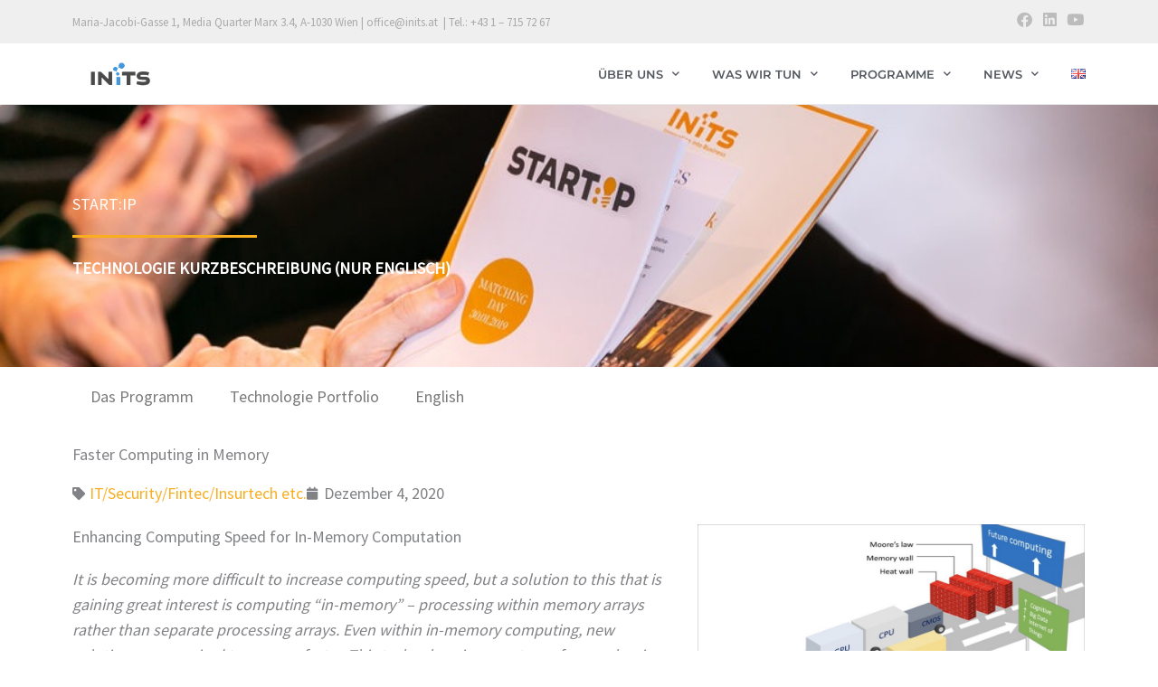

--- FILE ---
content_type: text/html; charset=UTF-8
request_url: https://www.inits.at/startip_portfolio/faster-computing-in-memory/
body_size: 31193
content:
<!DOCTYPE html>
<html lang="de-AT" prefix="og: https://ogp.me/ns#">
<head>
<meta charset="UTF-8">
<meta name="viewport" content="width=device-width, initial-scale=1">
	<link rel="profile" href="https://gmpg.org/xfn/11"> 
		<style>img:is([sizes="auto" i], [sizes^="auto," i]) { contain-intrinsic-size: 3000px 1500px }</style>
	<link rel="alternate" href="https://www.inits.at/startip_portfolio/faster-computing-in-memory/" hreflang="de" />
<link rel="alternate" href="https://www.inits.at/en/startip_portfolio/faster-computing-in-memory/" hreflang="en" />

<!-- Suchmaschinen-Optimierung durch Rank Math PRO - https://rankmath.com/ -->
<title>Faster Computing in Memory</title>
<meta name="robots" content="follow, index, max-snippet:-1, max-video-preview:-1, max-image-preview:large"/>
<link rel="canonical" href="https://www.inits.at/startip_portfolio/faster-computing-in-memory/" />
<meta property="og:locale" content="de_DE" />
<meta property="og:type" content="article" />
<meta property="og:title" content="Faster Computing in Memory" />
<meta property="og:description" content="It is becoming more difficult to increase computing speed, but a solution to this that is gaining great interest is computing “in-memory” – processing within memory arrays rather than separate processing arrays. Even within in-memory computing, new solutions are required to process faster. This technology is a way to perform a classic computer operation (XOR) [&hellip;]" />
<meta property="og:url" content="https://www.inits.at/startip_portfolio/faster-computing-in-memory/" />
<meta property="og:site_name" content="INiTS" />
<meta property="og:updated_time" content="2021-01-31T21:44:09+01:00" />
<meta property="og:image" content="https://www.inits.at/wp-content/uploads/2020/12/Startip.011.jpeg" />
<meta property="og:image:secure_url" content="https://www.inits.at/wp-content/uploads/2020/12/Startip.011.jpeg" />
<meta property="og:image:width" content="1200" />
<meta property="og:image:height" content="630" />
<meta property="og:image:alt" content="Faster Computing in Memory" />
<meta property="og:image:type" content="image/jpeg" />
<meta name="twitter:card" content="summary_large_image" />
<meta name="twitter:title" content="Faster Computing in Memory" />
<meta name="twitter:description" content="It is becoming more difficult to increase computing speed, but a solution to this that is gaining great interest is computing “in-memory” – processing within memory arrays rather than separate processing arrays. Even within in-memory computing, new solutions are required to process faster. This technology is a way to perform a classic computer operation (XOR) [&hellip;]" />
<meta name="twitter:image" content="https://www.inits.at/wp-content/uploads/2020/12/Startip.011.jpeg" />
<script type="application/ld+json" class="rank-math-schema">{"@context":"https://schema.org","@graph":[{"@type":"BreadcrumbList","@id":"https://www.inits.at/startip_portfolio/faster-computing-in-memory/#breadcrumb","itemListElement":[{"@type":"ListItem","position":"1","item":{"@id":"https://www.inits.at","name":"Home"}},{"@type":"ListItem","position":"2","item":{"@id":"https://www.inits.at/startip_portfolio/","name":"Technologies"}},{"@type":"ListItem","position":"3","item":{"@id":"https://www.inits.at/startip_portfolio/faster-computing-in-memory/","name":"Faster Computing in Memory"}}]}]}</script>
<!-- /Rank Math WordPress SEO Plugin -->

<link rel="alternate" type="application/rss+xml" title="INiTS &raquo; Feed" href="https://www.inits.at/feed/" />
<link rel="alternate" type="application/rss+xml" title="INiTS &raquo; Kommentar-Feed" href="https://www.inits.at/comments/feed/" />
<link rel='stylesheet' id='dashicons-css' href='https://www.inits.at/wp-includes/css/dashicons.min.css?ver=6.8.3' media='all' />
<link rel='stylesheet' id='post-views-counter-frontend-css' href='https://www.inits.at/wp-content/plugins/post-views-counter/css/frontend.css?ver=1.6.1' media='all' />
<link rel='stylesheet' id='astra-theme-css-css' href='https://www.inits.at/wp-content/themes/astra/assets/css/minified/style.min.css?ver=4.11.18' media='all' />
<style id='astra-theme-css-inline-css'>
.ast-no-sidebar .entry-content .alignfull {margin-left: calc( -50vw + 50%);margin-right: calc( -50vw + 50%);max-width: 100vw;width: 100vw;}.ast-no-sidebar .entry-content .alignwide {margin-left: calc(-41vw + 50%);margin-right: calc(-41vw + 50%);max-width: unset;width: unset;}.ast-no-sidebar .entry-content .alignfull .alignfull,.ast-no-sidebar .entry-content .alignfull .alignwide,.ast-no-sidebar .entry-content .alignwide .alignfull,.ast-no-sidebar .entry-content .alignwide .alignwide,.ast-no-sidebar .entry-content .wp-block-column .alignfull,.ast-no-sidebar .entry-content .wp-block-column .alignwide{width: 100%;margin-left: auto;margin-right: auto;}.wp-block-gallery,.blocks-gallery-grid {margin: 0;}.wp-block-separator {max-width: 100px;}.wp-block-separator.is-style-wide,.wp-block-separator.is-style-dots {max-width: none;}.entry-content .has-2-columns .wp-block-column:first-child {padding-right: 10px;}.entry-content .has-2-columns .wp-block-column:last-child {padding-left: 10px;}@media (max-width: 782px) {.entry-content .wp-block-columns .wp-block-column {flex-basis: 100%;}.entry-content .has-2-columns .wp-block-column:first-child {padding-right: 0;}.entry-content .has-2-columns .wp-block-column:last-child {padding-left: 0;}}body .entry-content .wp-block-latest-posts {margin-left: 0;}body .entry-content .wp-block-latest-posts li {list-style: none;}.ast-no-sidebar .ast-container .entry-content .wp-block-latest-posts {margin-left: 0;}.ast-header-break-point .entry-content .alignwide {margin-left: auto;margin-right: auto;}.entry-content .blocks-gallery-item img {margin-bottom: auto;}.wp-block-pullquote {border-top: 4px solid #555d66;border-bottom: 4px solid #555d66;color: #40464d;}:root{--ast-post-nav-space:0;--ast-container-default-xlg-padding:6.67em;--ast-container-default-lg-padding:5.67em;--ast-container-default-slg-padding:4.34em;--ast-container-default-md-padding:3.34em;--ast-container-default-sm-padding:6.67em;--ast-container-default-xs-padding:2.4em;--ast-container-default-xxs-padding:1.4em;--ast-code-block-background:#EEEEEE;--ast-comment-inputs-background:#FAFAFA;--ast-normal-container-width:1200px;--ast-narrow-container-width:750px;--ast-blog-title-font-weight:normal;--ast-blog-meta-weight:inherit;--ast-global-color-primary:var(--ast-global-color-5);--ast-global-color-secondary:var(--ast-global-color-4);--ast-global-color-alternate-background:var(--ast-global-color-7);--ast-global-color-subtle-background:var(--ast-global-color-6);--ast-bg-style-guide:var( --ast-global-color-secondary,--ast-global-color-5 );--ast-shadow-style-guide:0px 0px 4px 0 #00000057;--ast-global-dark-bg-style:#fff;--ast-global-dark-lfs:#fbfbfb;--ast-widget-bg-color:#fafafa;--ast-wc-container-head-bg-color:#fbfbfb;--ast-title-layout-bg:#eeeeee;--ast-search-border-color:#e7e7e7;--ast-lifter-hover-bg:#e6e6e6;--ast-gallery-block-color:#000;--srfm-color-input-label:var(--ast-global-color-2);}html{font-size:112.5%;}a,.page-title{color:#f9ae21;}a:hover,a:focus{color:var(--ast-global-color-1);}body,button,input,select,textarea,.ast-button,.ast-custom-button{font-family:'Source Sans Pro',sans-serif;font-weight:400;font-size:18px;font-size:1rem;line-height:var(--ast-body-line-height,1.6em);}blockquote{color:var(--ast-global-color-3);}p,.entry-content p{margin-bottom:1em;}h1,h2,h3,h4,h5,h6,.entry-content :where(h1,h2,h3,h4,h5,h6),.site-title,.site-title a{font-family:'Montserrat',sans-serif;font-weight:800;}.ast-site-identity .site-title a{color:var(--ast-global-color-2);}.site-title{font-size:35px;font-size:1.9444444444444rem;display:block;}.site-header .site-description{font-size:15px;font-size:0.83333333333333rem;display:none;}.entry-title{font-size:26px;font-size:1.4444444444444rem;}.archive .ast-article-post .ast-article-inner,.blog .ast-article-post .ast-article-inner,.archive .ast-article-post .ast-article-inner:hover,.blog .ast-article-post .ast-article-inner:hover{overflow:hidden;}h1,.entry-content :where(h1){font-size:80px;font-size:4.4444444444444rem;font-family:'Montserrat',sans-serif;line-height:1.4em;}h2,.entry-content :where(h2){font-size:50px;font-size:2.7777777777778rem;font-family:'Montserrat',sans-serif;line-height:1.3em;}h3,.entry-content :where(h3){font-size:30px;font-size:1.6666666666667rem;font-family:'Montserrat',sans-serif;line-height:1.3em;}h4,.entry-content :where(h4){font-size:24px;font-size:1.3333333333333rem;line-height:1.2em;font-family:'Montserrat',sans-serif;}h5,.entry-content :where(h5){font-size:20px;font-size:1.1111111111111rem;line-height:1.2em;font-family:'Montserrat',sans-serif;}h6,.entry-content :where(h6){font-size:16px;font-size:0.88888888888889rem;line-height:1.25em;font-family:'Montserrat',sans-serif;}::selection{background-color:#f9ae21;color:#000000;}body,h1,h2,h3,h4,h5,h6,.entry-title a,.entry-content :where(h1,h2,h3,h4,h5,h6){color:var(--ast-global-color-3);}.tagcloud a:hover,.tagcloud a:focus,.tagcloud a.current-item{color:#000000;border-color:#f9ae21;background-color:#f9ae21;}input:focus,input[type="text"]:focus,input[type="email"]:focus,input[type="url"]:focus,input[type="password"]:focus,input[type="reset"]:focus,input[type="search"]:focus,textarea:focus{border-color:#f9ae21;}input[type="radio"]:checked,input[type=reset],input[type="checkbox"]:checked,input[type="checkbox"]:hover:checked,input[type="checkbox"]:focus:checked,input[type=range]::-webkit-slider-thumb{border-color:#f9ae21;background-color:#f9ae21;box-shadow:none;}.site-footer a:hover + .post-count,.site-footer a:focus + .post-count{background:#f9ae21;border-color:#f9ae21;}.single .nav-links .nav-previous,.single .nav-links .nav-next{color:#f9ae21;}.entry-meta,.entry-meta *{line-height:1.45;color:#f9ae21;}.entry-meta a:not(.ast-button):hover,.entry-meta a:not(.ast-button):hover *,.entry-meta a:not(.ast-button):focus,.entry-meta a:not(.ast-button):focus *,.page-links > .page-link,.page-links .page-link:hover,.post-navigation a:hover{color:var(--ast-global-color-1);}#cat option,.secondary .calendar_wrap thead a,.secondary .calendar_wrap thead a:visited{color:#f9ae21;}.secondary .calendar_wrap #today,.ast-progress-val span{background:#f9ae21;}.secondary a:hover + .post-count,.secondary a:focus + .post-count{background:#f9ae21;border-color:#f9ae21;}.calendar_wrap #today > a{color:#000000;}.page-links .page-link,.single .post-navigation a{color:#f9ae21;}.ast-search-menu-icon .search-form button.search-submit{padding:0 4px;}.ast-search-menu-icon form.search-form{padding-right:0;}.ast-header-search .ast-search-menu-icon.ast-dropdown-active .search-form,.ast-header-search .ast-search-menu-icon.ast-dropdown-active .search-field:focus{transition:all 0.2s;}.search-form input.search-field:focus{outline:none;}.widget-title,.widget .wp-block-heading{font-size:25px;font-size:1.3888888888889rem;color:var(--ast-global-color-3);}.ast-search-menu-icon.slide-search a:focus-visible:focus-visible,.astra-search-icon:focus-visible,#close:focus-visible,a:focus-visible,.ast-menu-toggle:focus-visible,.site .skip-link:focus-visible,.wp-block-loginout input:focus-visible,.wp-block-search.wp-block-search__button-inside .wp-block-search__inside-wrapper,.ast-header-navigation-arrow:focus-visible,.ast-orders-table__row .ast-orders-table__cell:focus-visible,a#ast-apply-coupon:focus-visible,#ast-apply-coupon:focus-visible,#close:focus-visible,.button.search-submit:focus-visible,#search_submit:focus,.normal-search:focus-visible,.ast-header-account-wrap:focus-visible,.astra-cart-drawer-close:focus,.ast-single-variation:focus,.ast-button:focus{outline-style:dotted;outline-color:inherit;outline-width:thin;}input:focus,input[type="text"]:focus,input[type="email"]:focus,input[type="url"]:focus,input[type="password"]:focus,input[type="reset"]:focus,input[type="search"]:focus,input[type="number"]:focus,textarea:focus,.wp-block-search__input:focus,[data-section="section-header-mobile-trigger"] .ast-button-wrap .ast-mobile-menu-trigger-minimal:focus,.ast-mobile-popup-drawer.active .menu-toggle-close:focus,#ast-scroll-top:focus,#coupon_code:focus,#ast-coupon-code:focus{border-style:dotted;border-color:inherit;border-width:thin;}input{outline:none;}.main-header-menu .menu-link,.ast-header-custom-item a{color:var(--ast-global-color-3);}.main-header-menu .menu-item:hover > .menu-link,.main-header-menu .menu-item:hover > .ast-menu-toggle,.main-header-menu .ast-masthead-custom-menu-items a:hover,.main-header-menu .menu-item.focus > .menu-link,.main-header-menu .menu-item.focus > .ast-menu-toggle,.main-header-menu .current-menu-item > .menu-link,.main-header-menu .current-menu-ancestor > .menu-link,.main-header-menu .current-menu-item > .ast-menu-toggle,.main-header-menu .current-menu-ancestor > .ast-menu-toggle{color:#f9ae21;}.header-main-layout-3 .ast-main-header-bar-alignment{margin-right:auto;}.header-main-layout-2 .site-header-section-left .ast-site-identity{text-align:left;}.ast-logo-title-inline .site-logo-img{padding-right:1em;}body .ast-oembed-container > *{position:absolute;top:0;width:100%;height:100%;left:0;}body .wp-block-embed-pocket-casts .ast-oembed-container *{position:unset;}.ast-header-break-point .ast-mobile-menu-buttons-minimal.menu-toggle{background:transparent;color:#f9ae21;}.ast-header-break-point .ast-mobile-menu-buttons-outline.menu-toggle{background:transparent;border:1px solid #f9ae21;color:#f9ae21;}.ast-header-break-point .ast-mobile-menu-buttons-fill.menu-toggle{background:#f9ae21;}.ast-single-post-featured-section + article {margin-top: 2em;}.site-content .ast-single-post-featured-section img {width: 100%;overflow: hidden;object-fit: cover;}.site > .ast-single-related-posts-container {margin-top: 0;}@media (min-width: 769px) {.ast-desktop .ast-container--narrow {max-width: var(--ast-narrow-container-width);margin: 0 auto;}}.ast-page-builder-template .hentry {margin: 0;}.ast-page-builder-template .site-content > .ast-container {max-width: 100%;padding: 0;}.ast-page-builder-template .site .site-content #primary {padding: 0;margin: 0;}.ast-page-builder-template .no-results {text-align: center;margin: 4em auto;}.ast-page-builder-template .ast-pagination {padding: 2em;}.ast-page-builder-template .entry-header.ast-no-title.ast-no-thumbnail {margin-top: 0;}.ast-page-builder-template .entry-header.ast-header-without-markup {margin-top: 0;margin-bottom: 0;}.ast-page-builder-template .entry-header.ast-no-title.ast-no-meta {margin-bottom: 0;}.ast-page-builder-template.single .post-navigation {padding-bottom: 2em;}.ast-page-builder-template.single-post .site-content > .ast-container {max-width: 100%;}.ast-page-builder-template .entry-header {margin-top: 4em;margin-left: auto;margin-right: auto;padding-left: 20px;padding-right: 20px;}.single.ast-page-builder-template .entry-header {padding-left: 20px;padding-right: 20px;}.ast-page-builder-template .ast-archive-description {margin: 4em auto 0;padding-left: 20px;padding-right: 20px;}.ast-page-builder-template.ast-no-sidebar .entry-content .alignwide {margin-left: 0;margin-right: 0;}.footer-adv .footer-adv-overlay{border-top-style:solid;border-top-color:#7a7a7a;}@media( max-width: 420px ) {.single .nav-links .nav-previous,.single .nav-links .nav-next {width: 100%;text-align: center;}}.wp-block-buttons.aligncenter{justify-content:center;}@media (max-width:782px){.entry-content .wp-block-columns .wp-block-column{margin-left:0px;}}.wp-block-image.aligncenter{margin-left:auto;margin-right:auto;}.wp-block-table.aligncenter{margin-left:auto;margin-right:auto;}.wp-block-buttons .wp-block-button.is-style-outline .wp-block-button__link.wp-element-button,.ast-outline-button,.wp-block-uagb-buttons-child .uagb-buttons-repeater.ast-outline-button{border-top-width:2px;border-right-width:2px;border-bottom-width:2px;border-left-width:2px;font-family:inherit;font-weight:inherit;line-height:1em;}.wp-block-button .wp-block-button__link.wp-element-button.is-style-outline:not(.has-background),.wp-block-button.is-style-outline>.wp-block-button__link.wp-element-button:not(.has-background),.ast-outline-button{background-color:transparent;}.entry-content[data-ast-blocks-layout] > figure{margin-bottom:1em;}.elementor-widget-container .elementor-loop-container .e-loop-item[data-elementor-type="loop-item"]{width:100%;}@media (max-width:768px){.ast-left-sidebar #content > .ast-container{display:flex;flex-direction:column-reverse;width:100%;}.ast-separate-container .ast-article-post,.ast-separate-container .ast-article-single{padding:1.5em 2.14em;}.ast-author-box img.avatar{margin:20px 0 0 0;}}@media (min-width:769px){.ast-separate-container.ast-right-sidebar #primary,.ast-separate-container.ast-left-sidebar #primary{border:0;}.search-no-results.ast-separate-container #primary{margin-bottom:4em;}}.menu-toggle,button,.ast-button,.ast-custom-button,.button,input#submit,input[type="button"],input[type="submit"],input[type="reset"]{color:#000000;border-color:#f9ae21;background-color:#f9ae21;padding-top:10px;padding-right:40px;padding-bottom:10px;padding-left:40px;font-family:inherit;font-weight:inherit;}button:focus,.menu-toggle:hover,button:hover,.ast-button:hover,.ast-custom-button:hover .button:hover,.ast-custom-button:hover,input[type=reset]:hover,input[type=reset]:focus,input#submit:hover,input#submit:focus,input[type="button"]:hover,input[type="button"]:focus,input[type="submit"]:hover,input[type="submit"]:focus{color:#ffffff;background-color:var(--ast-global-color-1);border-color:var(--ast-global-color-1);}@media (max-width:768px){.ast-mobile-header-stack .main-header-bar .ast-search-menu-icon{display:inline-block;}.ast-header-break-point.ast-header-custom-item-outside .ast-mobile-header-stack .main-header-bar .ast-search-icon{margin:0;}.ast-comment-avatar-wrap img{max-width:2.5em;}.ast-comment-meta{padding:0 1.8888em 1.3333em;}.ast-separate-container .ast-comment-list li.depth-1{padding:1.5em 2.14em;}.ast-separate-container .comment-respond{padding:2em 2.14em;}}@media (min-width:544px){.ast-container{max-width:100%;}}@media (max-width:544px){.ast-separate-container .ast-article-post,.ast-separate-container .ast-article-single,.ast-separate-container .comments-title,.ast-separate-container .ast-archive-description{padding:1.5em 1em;}.ast-separate-container #content .ast-container{padding-left:0.54em;padding-right:0.54em;}.ast-separate-container .ast-comment-list .bypostauthor{padding:.5em;}.ast-search-menu-icon.ast-dropdown-active .search-field{width:170px;}.site-branding img,.site-header .site-logo-img .custom-logo-link img{max-width:100%;}} #ast-mobile-header .ast-site-header-cart-li a{pointer-events:none;}body,.ast-separate-container{background-color:#ffffff;}.ast-no-sidebar.ast-separate-container .entry-content .alignfull {margin-left: -6.67em;margin-right: -6.67em;width: auto;}@media (max-width: 1200px) {.ast-no-sidebar.ast-separate-container .entry-content .alignfull {margin-left: -2.4em;margin-right: -2.4em;}}@media (max-width: 768px) {.ast-no-sidebar.ast-separate-container .entry-content .alignfull {margin-left: -2.14em;margin-right: -2.14em;}}@media (max-width: 544px) {.ast-no-sidebar.ast-separate-container .entry-content .alignfull {margin-left: -1em;margin-right: -1em;}}.ast-no-sidebar.ast-separate-container .entry-content .alignwide {margin-left: -20px;margin-right: -20px;}.ast-no-sidebar.ast-separate-container .entry-content .wp-block-column .alignfull,.ast-no-sidebar.ast-separate-container .entry-content .wp-block-column .alignwide {margin-left: auto;margin-right: auto;width: 100%;}@media (max-width:768px){.site-title{display:block;}.site-header .site-description{display:none;}h1,.entry-content :where(h1){font-size:30px;}h2,.entry-content :where(h2){font-size:25px;}h3,.entry-content :where(h3){font-size:20px;}}@media (max-width:544px){.site-title{display:block;}.site-header .site-description{display:none;}h1,.entry-content :where(h1){font-size:30px;}h2,.entry-content :where(h2){font-size:25px;}h3,.entry-content :where(h3){font-size:20px;}}@media (max-width:768px){html{font-size:102.6%;}}@media (max-width:544px){html{font-size:102.6%;}}@media (min-width:769px){.ast-container{max-width:1240px;}}@font-face {font-family: "Astra";src: url(https://www.inits.at/wp-content/themes/astra/assets/fonts/astra.woff) format("woff"),url(https://www.inits.at/wp-content/themes/astra/assets/fonts/astra.ttf) format("truetype"),url(https://www.inits.at/wp-content/themes/astra/assets/fonts/astra.svg#astra) format("svg");font-weight: normal;font-style: normal;font-display: fallback;}@media (max-width:921px) {.main-header-bar .main-header-bar-navigation{display:none;}}.ast-desktop .main-header-menu.submenu-with-border .sub-menu,.ast-desktop .main-header-menu.submenu-with-border .astra-full-megamenu-wrapper{border-color:#f9ae21;}.ast-desktop .main-header-menu.submenu-with-border .sub-menu{border-top-width:2px;border-style:solid;}.ast-desktop .main-header-menu.submenu-with-border .sub-menu .sub-menu{top:-2px;}.ast-desktop .main-header-menu.submenu-with-border .sub-menu .menu-link,.ast-desktop .main-header-menu.submenu-with-border .children .menu-link{border-bottom-width:0px;border-style:solid;border-color:#eaeaea;}@media (min-width:769px){.main-header-menu .sub-menu .menu-item.ast-left-align-sub-menu:hover > .sub-menu,.main-header-menu .sub-menu .menu-item.ast-left-align-sub-menu.focus > .sub-menu{margin-left:-0px;}}.ast-small-footer{border-top-style:solid;border-top-width:1px;border-top-color:#7a7a7a;}.ast-small-footer-wrap{text-align:center;}.site .comments-area{padding-bottom:3em;}.ast-header-break-point.ast-header-custom-item-inside .main-header-bar .main-header-bar-navigation .ast-search-icon {display: none;}.ast-header-break-point.ast-header-custom-item-inside .main-header-bar .ast-search-menu-icon .search-form {padding: 0;display: block;overflow: hidden;}.ast-header-break-point .ast-header-custom-item .widget:last-child {margin-bottom: 1em;}.ast-header-custom-item .widget {margin: 0.5em;display: inline-block;vertical-align: middle;}.ast-header-custom-item .widget p {margin-bottom: 0;}.ast-header-custom-item .widget li {width: auto;}.ast-header-custom-item-inside .button-custom-menu-item .menu-link {display: none;}.ast-header-custom-item-inside.ast-header-break-point .button-custom-menu-item .ast-custom-button-link {display: none;}.ast-header-custom-item-inside.ast-header-break-point .button-custom-menu-item .menu-link {display: block;}.ast-header-break-point.ast-header-custom-item-outside .main-header-bar .ast-search-icon {margin-right: 1em;}.ast-header-break-point.ast-header-custom-item-inside .main-header-bar .ast-search-menu-icon .search-field,.ast-header-break-point.ast-header-custom-item-inside .main-header-bar .ast-search-menu-icon.ast-inline-search .search-field {width: 100%;padding-right: 5.5em;}.ast-header-break-point.ast-header-custom-item-inside .main-header-bar .ast-search-menu-icon .search-submit {display: block;position: absolute;height: 100%;top: 0;right: 0;padding: 0 1em;border-radius: 0;}.ast-header-break-point .ast-header-custom-item .ast-masthead-custom-menu-items {padding-left: 20px;padding-right: 20px;margin-bottom: 1em;margin-top: 1em;}.ast-header-custom-item-inside.ast-header-break-point .button-custom-menu-item {padding-left: 0;padding-right: 0;margin-top: 0;margin-bottom: 0;}.astra-icon-down_arrow::after {content: "\e900";font-family: Astra;}.astra-icon-close::after {content: "\e5cd";font-family: Astra;}.astra-icon-drag_handle::after {content: "\e25d";font-family: Astra;}.astra-icon-format_align_justify::after {content: "\e235";font-family: Astra;}.astra-icon-menu::after {content: "\e5d2";font-family: Astra;}.astra-icon-reorder::after {content: "\e8fe";font-family: Astra;}.astra-icon-search::after {content: "\e8b6";font-family: Astra;}.astra-icon-zoom_in::after {content: "\e56b";font-family: Astra;}.astra-icon-check-circle::after {content: "\e901";font-family: Astra;}.astra-icon-shopping-cart::after {content: "\f07a";font-family: Astra;}.astra-icon-shopping-bag::after {content: "\f290";font-family: Astra;}.astra-icon-shopping-basket::after {content: "\f291";font-family: Astra;}.astra-icon-circle-o::after {content: "\e903";font-family: Astra;}.astra-icon-certificate::after {content: "\e902";font-family: Astra;}blockquote {padding: 1.2em;}:root .has-ast-global-color-0-color{color:var(--ast-global-color-0);}:root .has-ast-global-color-0-background-color{background-color:var(--ast-global-color-0);}:root .wp-block-button .has-ast-global-color-0-color{color:var(--ast-global-color-0);}:root .wp-block-button .has-ast-global-color-0-background-color{background-color:var(--ast-global-color-0);}:root .has-ast-global-color-1-color{color:var(--ast-global-color-1);}:root .has-ast-global-color-1-background-color{background-color:var(--ast-global-color-1);}:root .wp-block-button .has-ast-global-color-1-color{color:var(--ast-global-color-1);}:root .wp-block-button .has-ast-global-color-1-background-color{background-color:var(--ast-global-color-1);}:root .has-ast-global-color-2-color{color:var(--ast-global-color-2);}:root .has-ast-global-color-2-background-color{background-color:var(--ast-global-color-2);}:root .wp-block-button .has-ast-global-color-2-color{color:var(--ast-global-color-2);}:root .wp-block-button .has-ast-global-color-2-background-color{background-color:var(--ast-global-color-2);}:root .has-ast-global-color-3-color{color:var(--ast-global-color-3);}:root .has-ast-global-color-3-background-color{background-color:var(--ast-global-color-3);}:root .wp-block-button .has-ast-global-color-3-color{color:var(--ast-global-color-3);}:root .wp-block-button .has-ast-global-color-3-background-color{background-color:var(--ast-global-color-3);}:root .has-ast-global-color-4-color{color:var(--ast-global-color-4);}:root .has-ast-global-color-4-background-color{background-color:var(--ast-global-color-4);}:root .wp-block-button .has-ast-global-color-4-color{color:var(--ast-global-color-4);}:root .wp-block-button .has-ast-global-color-4-background-color{background-color:var(--ast-global-color-4);}:root .has-ast-global-color-5-color{color:var(--ast-global-color-5);}:root .has-ast-global-color-5-background-color{background-color:var(--ast-global-color-5);}:root .wp-block-button .has-ast-global-color-5-color{color:var(--ast-global-color-5);}:root .wp-block-button .has-ast-global-color-5-background-color{background-color:var(--ast-global-color-5);}:root .has-ast-global-color-6-color{color:var(--ast-global-color-6);}:root .has-ast-global-color-6-background-color{background-color:var(--ast-global-color-6);}:root .wp-block-button .has-ast-global-color-6-color{color:var(--ast-global-color-6);}:root .wp-block-button .has-ast-global-color-6-background-color{background-color:var(--ast-global-color-6);}:root .has-ast-global-color-7-color{color:var(--ast-global-color-7);}:root .has-ast-global-color-7-background-color{background-color:var(--ast-global-color-7);}:root .wp-block-button .has-ast-global-color-7-color{color:var(--ast-global-color-7);}:root .wp-block-button .has-ast-global-color-7-background-color{background-color:var(--ast-global-color-7);}:root .has-ast-global-color-8-color{color:var(--ast-global-color-8);}:root .has-ast-global-color-8-background-color{background-color:var(--ast-global-color-8);}:root .wp-block-button .has-ast-global-color-8-color{color:var(--ast-global-color-8);}:root .wp-block-button .has-ast-global-color-8-background-color{background-color:var(--ast-global-color-8);}:root{--ast-global-color-0:#0170B9;--ast-global-color-1:#3a3a3a;--ast-global-color-2:#3a3a3a;--ast-global-color-3:#4B4F58;--ast-global-color-4:#F5F5F5;--ast-global-color-5:#FFFFFF;--ast-global-color-6:#E5E5E5;--ast-global-color-7:#424242;--ast-global-color-8:#000000;}:root {--ast-border-color : #dddddd;}.ast-single-entry-banner {-js-display: flex;display: flex;flex-direction: column;justify-content: center;text-align: center;position: relative;background: var(--ast-title-layout-bg);}.ast-single-entry-banner[data-banner-layout="layout-1"] {max-width: 1200px;background: inherit;padding: 20px 0;}.ast-single-entry-banner[data-banner-width-type="custom"] {margin: 0 auto;width: 100%;}.ast-single-entry-banner + .site-content .entry-header {margin-bottom: 0;}.site .ast-author-avatar {--ast-author-avatar-size: ;}a.ast-underline-text {text-decoration: underline;}.ast-container > .ast-terms-link {position: relative;display: block;}a.ast-button.ast-badge-tax {padding: 4px 8px;border-radius: 3px;font-size: inherit;}header.entry-header{text-align:left;}header.entry-header > *:not(:last-child){margin-bottom:10px;}@media (max-width:768px){header.entry-header{text-align:left;}}@media (max-width:544px){header.entry-header{text-align:left;}}.ast-archive-entry-banner {-js-display: flex;display: flex;flex-direction: column;justify-content: center;text-align: center;position: relative;background: var(--ast-title-layout-bg);}.ast-archive-entry-banner[data-banner-width-type="custom"] {margin: 0 auto;width: 100%;}.ast-archive-entry-banner[data-banner-layout="layout-1"] {background: inherit;padding: 20px 0;text-align: left;}body.archive .ast-archive-description{max-width:1200px;width:100%;text-align:left;padding-top:3em;padding-right:3em;padding-bottom:3em;padding-left:3em;}body.archive .ast-archive-description .ast-archive-title,body.archive .ast-archive-description .ast-archive-title *{font-size:40px;font-size:2.2222222222222rem;text-transform:capitalize;}body.archive .ast-archive-description > *:not(:last-child){margin-bottom:10px;}@media (max-width:768px){body.archive .ast-archive-description{text-align:left;}}@media (max-width:544px){body.archive .ast-archive-description{text-align:left;}}.ast-breadcrumbs .trail-browse,.ast-breadcrumbs .trail-items,.ast-breadcrumbs .trail-items li{display:inline-block;margin:0;padding:0;border:none;background:inherit;text-indent:0;text-decoration:none;}.ast-breadcrumbs .trail-browse{font-size:inherit;font-style:inherit;font-weight:inherit;color:inherit;}.ast-breadcrumbs .trail-items{list-style:none;}.trail-items li::after{padding:0 0.3em;content:"\00bb";}.trail-items li:last-of-type::after{display:none;}h1,h2,h3,h4,h5,h6,.entry-content :where(h1,h2,h3,h4,h5,h6){color:#f9ae21;}.elementor-posts-container [CLASS*="ast-width-"]{width:100%;}.elementor-template-full-width .ast-container{display:block;}.elementor-screen-only,.screen-reader-text,.screen-reader-text span,.ui-helper-hidden-accessible{top:0 !important;}@media (max-width:544px){.elementor-element .elementor-wc-products .woocommerce[class*="columns-"] ul.products li.product{width:auto;margin:0;}.elementor-element .woocommerce .woocommerce-result-count{float:none;}}.ast-header-break-point .main-header-bar{border-bottom-width:1px;}@media (min-width:769px){.main-header-bar{border-bottom-width:1px;}}.main-header-menu .menu-item, #astra-footer-menu .menu-item, .main-header-bar .ast-masthead-custom-menu-items{-js-display:flex;display:flex;-webkit-box-pack:center;-webkit-justify-content:center;-moz-box-pack:center;-ms-flex-pack:center;justify-content:center;-webkit-box-orient:vertical;-webkit-box-direction:normal;-webkit-flex-direction:column;-moz-box-orient:vertical;-moz-box-direction:normal;-ms-flex-direction:column;flex-direction:column;}.main-header-menu > .menu-item > .menu-link, #astra-footer-menu > .menu-item > .menu-link{height:100%;-webkit-box-align:center;-webkit-align-items:center;-moz-box-align:center;-ms-flex-align:center;align-items:center;-js-display:flex;display:flex;}.ast-primary-menu-disabled .main-header-bar .ast-masthead-custom-menu-items{flex:unset;}.header-main-layout-1 .ast-flex.main-header-container, .header-main-layout-3 .ast-flex.main-header-container{-webkit-align-content:center;-ms-flex-line-pack:center;align-content:center;-webkit-box-align:center;-webkit-align-items:center;-moz-box-align:center;-ms-flex-align:center;align-items:center;}.main-header-menu .sub-menu .menu-item.menu-item-has-children > .menu-link:after{position:absolute;right:1em;top:50%;transform:translate(0,-50%) rotate(270deg);}.ast-header-break-point .main-header-bar .main-header-bar-navigation .page_item_has_children > .ast-menu-toggle::before, .ast-header-break-point .main-header-bar .main-header-bar-navigation .menu-item-has-children > .ast-menu-toggle::before, .ast-mobile-popup-drawer .main-header-bar-navigation .menu-item-has-children>.ast-menu-toggle::before, .ast-header-break-point .ast-mobile-header-wrap .main-header-bar-navigation .menu-item-has-children > .ast-menu-toggle::before{font-weight:bold;content:"\e900";font-family:Astra;text-decoration:inherit;display:inline-block;}.ast-header-break-point .main-navigation ul.sub-menu .menu-item .menu-link:before{content:"\e900";font-family:Astra;font-size:.65em;text-decoration:inherit;display:inline-block;transform:translate(0, -2px) rotateZ(270deg);margin-right:5px;}.widget_search .search-form:after{font-family:Astra;font-size:1.2em;font-weight:normal;content:"\e8b6";position:absolute;top:50%;right:15px;transform:translate(0, -50%);}.astra-search-icon::before{content:"\e8b6";font-family:Astra;font-style:normal;font-weight:normal;text-decoration:inherit;text-align:center;-webkit-font-smoothing:antialiased;-moz-osx-font-smoothing:grayscale;z-index:3;}.main-header-bar .main-header-bar-navigation .page_item_has_children > a:after, .main-header-bar .main-header-bar-navigation .menu-item-has-children > a:after, .menu-item-has-children .ast-header-navigation-arrow:after{content:"\e900";display:inline-block;font-family:Astra;font-size:.6rem;font-weight:bold;text-rendering:auto;-webkit-font-smoothing:antialiased;-moz-osx-font-smoothing:grayscale;margin-left:10px;line-height:normal;}.menu-item-has-children .sub-menu .ast-header-navigation-arrow:after{margin-left:0;}.ast-mobile-popup-drawer .main-header-bar-navigation .ast-submenu-expanded>.ast-menu-toggle::before{transform:rotateX(180deg);}.ast-header-break-point .main-header-bar-navigation .menu-item-has-children > .menu-link:after{display:none;}@media (min-width:769px){.ast-builder-menu .main-navigation > ul > li:last-child a{margin-right:0;}}.ast-separate-container .ast-article-inner{background-color:transparent;background-image:none;}.ast-separate-container .ast-article-post{background-color:var(--ast-global-color-5);}@media (max-width:768px){.ast-separate-container .ast-article-post{background-color:var(--ast-global-color-5);}}@media (max-width:544px){.ast-separate-container .ast-article-post{background-color:var(--ast-global-color-5);}}.ast-separate-container .ast-article-single:not(.ast-related-post), .ast-separate-container .error-404, .ast-separate-container .no-results, .single.ast-separate-container  .ast-author-meta, .ast-separate-container .related-posts-title-wrapper, .ast-separate-container .comments-count-wrapper, .ast-box-layout.ast-plain-container .site-content, .ast-padded-layout.ast-plain-container .site-content, .ast-separate-container .ast-archive-description, .ast-separate-container .comments-area .comment-respond, .ast-separate-container .comments-area .ast-comment-list li, .ast-separate-container .comments-area .comments-title{background-color:var(--ast-global-color-5);}@media (max-width:768px){.ast-separate-container .ast-article-single:not(.ast-related-post), .ast-separate-container .error-404, .ast-separate-container .no-results, .single.ast-separate-container  .ast-author-meta, .ast-separate-container .related-posts-title-wrapper, .ast-separate-container .comments-count-wrapper, .ast-box-layout.ast-plain-container .site-content, .ast-padded-layout.ast-plain-container .site-content, .ast-separate-container .ast-archive-description{background-color:var(--ast-global-color-5);}}@media (max-width:544px){.ast-separate-container .ast-article-single:not(.ast-related-post), .ast-separate-container .error-404, .ast-separate-container .no-results, .single.ast-separate-container  .ast-author-meta, .ast-separate-container .related-posts-title-wrapper, .ast-separate-container .comments-count-wrapper, .ast-box-layout.ast-plain-container .site-content, .ast-padded-layout.ast-plain-container .site-content, .ast-separate-container .ast-archive-description{background-color:var(--ast-global-color-5);}}.ast-separate-container.ast-two-container #secondary .widget{background-color:var(--ast-global-color-5);}@media (max-width:768px){.ast-separate-container.ast-two-container #secondary .widget{background-color:var(--ast-global-color-5);}}@media (max-width:544px){.ast-separate-container.ast-two-container #secondary .widget{background-color:var(--ast-global-color-5);}}:root{--e-global-color-astglobalcolor0:#0170B9;--e-global-color-astglobalcolor1:#3a3a3a;--e-global-color-astglobalcolor2:#3a3a3a;--e-global-color-astglobalcolor3:#4B4F58;--e-global-color-astglobalcolor4:#F5F5F5;--e-global-color-astglobalcolor5:#FFFFFF;--e-global-color-astglobalcolor6:#E5E5E5;--e-global-color-astglobalcolor7:#424242;--e-global-color-astglobalcolor8:#000000;}
</style>
<link rel='stylesheet' id='astra-google-fonts-css' href='https://www.inits.at/wp-content/uploads/fonts/f80836d989ac8769e84978c56ab1241e/font.css?v=1711741640' media='all' />
<style id='wp-emoji-styles-inline-css'>

	img.wp-smiley, img.emoji {
		display: inline !important;
		border: none !important;
		box-shadow: none !important;
		height: 1em !important;
		width: 1em !important;
		margin: 0 0.07em !important;
		vertical-align: -0.1em !important;
		background: none !important;
		padding: 0 !important;
	}
</style>
<link rel='stylesheet' id='wp-block-library-css' href='https://www.inits.at/wp-includes/css/dist/block-library/style.min.css?ver=6.8.3' media='all' />
<style id='global-styles-inline-css'>
:root{--wp--preset--aspect-ratio--square: 1;--wp--preset--aspect-ratio--4-3: 4/3;--wp--preset--aspect-ratio--3-4: 3/4;--wp--preset--aspect-ratio--3-2: 3/2;--wp--preset--aspect-ratio--2-3: 2/3;--wp--preset--aspect-ratio--16-9: 16/9;--wp--preset--aspect-ratio--9-16: 9/16;--wp--preset--color--black: #000000;--wp--preset--color--cyan-bluish-gray: #abb8c3;--wp--preset--color--white: #ffffff;--wp--preset--color--pale-pink: #f78da7;--wp--preset--color--vivid-red: #cf2e2e;--wp--preset--color--luminous-vivid-orange: #ff6900;--wp--preset--color--luminous-vivid-amber: #fcb900;--wp--preset--color--light-green-cyan: #7bdcb5;--wp--preset--color--vivid-green-cyan: #00d084;--wp--preset--color--pale-cyan-blue: #8ed1fc;--wp--preset--color--vivid-cyan-blue: #0693e3;--wp--preset--color--vivid-purple: #9b51e0;--wp--preset--color--ast-global-color-0: var(--ast-global-color-0);--wp--preset--color--ast-global-color-1: var(--ast-global-color-1);--wp--preset--color--ast-global-color-2: var(--ast-global-color-2);--wp--preset--color--ast-global-color-3: var(--ast-global-color-3);--wp--preset--color--ast-global-color-4: var(--ast-global-color-4);--wp--preset--color--ast-global-color-5: var(--ast-global-color-5);--wp--preset--color--ast-global-color-6: var(--ast-global-color-6);--wp--preset--color--ast-global-color-7: var(--ast-global-color-7);--wp--preset--color--ast-global-color-8: var(--ast-global-color-8);--wp--preset--gradient--vivid-cyan-blue-to-vivid-purple: linear-gradient(135deg,rgba(6,147,227,1) 0%,rgb(155,81,224) 100%);--wp--preset--gradient--light-green-cyan-to-vivid-green-cyan: linear-gradient(135deg,rgb(122,220,180) 0%,rgb(0,208,130) 100%);--wp--preset--gradient--luminous-vivid-amber-to-luminous-vivid-orange: linear-gradient(135deg,rgba(252,185,0,1) 0%,rgba(255,105,0,1) 100%);--wp--preset--gradient--luminous-vivid-orange-to-vivid-red: linear-gradient(135deg,rgba(255,105,0,1) 0%,rgb(207,46,46) 100%);--wp--preset--gradient--very-light-gray-to-cyan-bluish-gray: linear-gradient(135deg,rgb(238,238,238) 0%,rgb(169,184,195) 100%);--wp--preset--gradient--cool-to-warm-spectrum: linear-gradient(135deg,rgb(74,234,220) 0%,rgb(151,120,209) 20%,rgb(207,42,186) 40%,rgb(238,44,130) 60%,rgb(251,105,98) 80%,rgb(254,248,76) 100%);--wp--preset--gradient--blush-light-purple: linear-gradient(135deg,rgb(255,206,236) 0%,rgb(152,150,240) 100%);--wp--preset--gradient--blush-bordeaux: linear-gradient(135deg,rgb(254,205,165) 0%,rgb(254,45,45) 50%,rgb(107,0,62) 100%);--wp--preset--gradient--luminous-dusk: linear-gradient(135deg,rgb(255,203,112) 0%,rgb(199,81,192) 50%,rgb(65,88,208) 100%);--wp--preset--gradient--pale-ocean: linear-gradient(135deg,rgb(255,245,203) 0%,rgb(182,227,212) 50%,rgb(51,167,181) 100%);--wp--preset--gradient--electric-grass: linear-gradient(135deg,rgb(202,248,128) 0%,rgb(113,206,126) 100%);--wp--preset--gradient--midnight: linear-gradient(135deg,rgb(2,3,129) 0%,rgb(40,116,252) 100%);--wp--preset--font-size--small: 13px;--wp--preset--font-size--medium: 20px;--wp--preset--font-size--large: 36px;--wp--preset--font-size--x-large: 42px;--wp--preset--spacing--20: 0.44rem;--wp--preset--spacing--30: 0.67rem;--wp--preset--spacing--40: 1rem;--wp--preset--spacing--50: 1.5rem;--wp--preset--spacing--60: 2.25rem;--wp--preset--spacing--70: 3.38rem;--wp--preset--spacing--80: 5.06rem;--wp--preset--shadow--natural: 6px 6px 9px rgba(0, 0, 0, 0.2);--wp--preset--shadow--deep: 12px 12px 50px rgba(0, 0, 0, 0.4);--wp--preset--shadow--sharp: 6px 6px 0px rgba(0, 0, 0, 0.2);--wp--preset--shadow--outlined: 6px 6px 0px -3px rgba(255, 255, 255, 1), 6px 6px rgba(0, 0, 0, 1);--wp--preset--shadow--crisp: 6px 6px 0px rgba(0, 0, 0, 1);}:root { --wp--style--global--content-size: var(--wp--custom--ast-content-width-size);--wp--style--global--wide-size: var(--wp--custom--ast-wide-width-size); }:where(body) { margin: 0; }.wp-site-blocks > .alignleft { float: left; margin-right: 2em; }.wp-site-blocks > .alignright { float: right; margin-left: 2em; }.wp-site-blocks > .aligncenter { justify-content: center; margin-left: auto; margin-right: auto; }:where(.wp-site-blocks) > * { margin-block-start: 24px; margin-block-end: 0; }:where(.wp-site-blocks) > :first-child { margin-block-start: 0; }:where(.wp-site-blocks) > :last-child { margin-block-end: 0; }:root { --wp--style--block-gap: 24px; }:root :where(.is-layout-flow) > :first-child{margin-block-start: 0;}:root :where(.is-layout-flow) > :last-child{margin-block-end: 0;}:root :where(.is-layout-flow) > *{margin-block-start: 24px;margin-block-end: 0;}:root :where(.is-layout-constrained) > :first-child{margin-block-start: 0;}:root :where(.is-layout-constrained) > :last-child{margin-block-end: 0;}:root :where(.is-layout-constrained) > *{margin-block-start: 24px;margin-block-end: 0;}:root :where(.is-layout-flex){gap: 24px;}:root :where(.is-layout-grid){gap: 24px;}.is-layout-flow > .alignleft{float: left;margin-inline-start: 0;margin-inline-end: 2em;}.is-layout-flow > .alignright{float: right;margin-inline-start: 2em;margin-inline-end: 0;}.is-layout-flow > .aligncenter{margin-left: auto !important;margin-right: auto !important;}.is-layout-constrained > .alignleft{float: left;margin-inline-start: 0;margin-inline-end: 2em;}.is-layout-constrained > .alignright{float: right;margin-inline-start: 2em;margin-inline-end: 0;}.is-layout-constrained > .aligncenter{margin-left: auto !important;margin-right: auto !important;}.is-layout-constrained > :where(:not(.alignleft):not(.alignright):not(.alignfull)){max-width: var(--wp--style--global--content-size);margin-left: auto !important;margin-right: auto !important;}.is-layout-constrained > .alignwide{max-width: var(--wp--style--global--wide-size);}body .is-layout-flex{display: flex;}.is-layout-flex{flex-wrap: wrap;align-items: center;}.is-layout-flex > :is(*, div){margin: 0;}body .is-layout-grid{display: grid;}.is-layout-grid > :is(*, div){margin: 0;}body{padding-top: 0px;padding-right: 0px;padding-bottom: 0px;padding-left: 0px;}a:where(:not(.wp-element-button)){text-decoration: none;}:root :where(.wp-element-button, .wp-block-button__link){background-color: #32373c;border-width: 0;color: #fff;font-family: inherit;font-size: inherit;line-height: inherit;padding: calc(0.667em + 2px) calc(1.333em + 2px);text-decoration: none;}.has-black-color{color: var(--wp--preset--color--black) !important;}.has-cyan-bluish-gray-color{color: var(--wp--preset--color--cyan-bluish-gray) !important;}.has-white-color{color: var(--wp--preset--color--white) !important;}.has-pale-pink-color{color: var(--wp--preset--color--pale-pink) !important;}.has-vivid-red-color{color: var(--wp--preset--color--vivid-red) !important;}.has-luminous-vivid-orange-color{color: var(--wp--preset--color--luminous-vivid-orange) !important;}.has-luminous-vivid-amber-color{color: var(--wp--preset--color--luminous-vivid-amber) !important;}.has-light-green-cyan-color{color: var(--wp--preset--color--light-green-cyan) !important;}.has-vivid-green-cyan-color{color: var(--wp--preset--color--vivid-green-cyan) !important;}.has-pale-cyan-blue-color{color: var(--wp--preset--color--pale-cyan-blue) !important;}.has-vivid-cyan-blue-color{color: var(--wp--preset--color--vivid-cyan-blue) !important;}.has-vivid-purple-color{color: var(--wp--preset--color--vivid-purple) !important;}.has-ast-global-color-0-color{color: var(--wp--preset--color--ast-global-color-0) !important;}.has-ast-global-color-1-color{color: var(--wp--preset--color--ast-global-color-1) !important;}.has-ast-global-color-2-color{color: var(--wp--preset--color--ast-global-color-2) !important;}.has-ast-global-color-3-color{color: var(--wp--preset--color--ast-global-color-3) !important;}.has-ast-global-color-4-color{color: var(--wp--preset--color--ast-global-color-4) !important;}.has-ast-global-color-5-color{color: var(--wp--preset--color--ast-global-color-5) !important;}.has-ast-global-color-6-color{color: var(--wp--preset--color--ast-global-color-6) !important;}.has-ast-global-color-7-color{color: var(--wp--preset--color--ast-global-color-7) !important;}.has-ast-global-color-8-color{color: var(--wp--preset--color--ast-global-color-8) !important;}.has-black-background-color{background-color: var(--wp--preset--color--black) !important;}.has-cyan-bluish-gray-background-color{background-color: var(--wp--preset--color--cyan-bluish-gray) !important;}.has-white-background-color{background-color: var(--wp--preset--color--white) !important;}.has-pale-pink-background-color{background-color: var(--wp--preset--color--pale-pink) !important;}.has-vivid-red-background-color{background-color: var(--wp--preset--color--vivid-red) !important;}.has-luminous-vivid-orange-background-color{background-color: var(--wp--preset--color--luminous-vivid-orange) !important;}.has-luminous-vivid-amber-background-color{background-color: var(--wp--preset--color--luminous-vivid-amber) !important;}.has-light-green-cyan-background-color{background-color: var(--wp--preset--color--light-green-cyan) !important;}.has-vivid-green-cyan-background-color{background-color: var(--wp--preset--color--vivid-green-cyan) !important;}.has-pale-cyan-blue-background-color{background-color: var(--wp--preset--color--pale-cyan-blue) !important;}.has-vivid-cyan-blue-background-color{background-color: var(--wp--preset--color--vivid-cyan-blue) !important;}.has-vivid-purple-background-color{background-color: var(--wp--preset--color--vivid-purple) !important;}.has-ast-global-color-0-background-color{background-color: var(--wp--preset--color--ast-global-color-0) !important;}.has-ast-global-color-1-background-color{background-color: var(--wp--preset--color--ast-global-color-1) !important;}.has-ast-global-color-2-background-color{background-color: var(--wp--preset--color--ast-global-color-2) !important;}.has-ast-global-color-3-background-color{background-color: var(--wp--preset--color--ast-global-color-3) !important;}.has-ast-global-color-4-background-color{background-color: var(--wp--preset--color--ast-global-color-4) !important;}.has-ast-global-color-5-background-color{background-color: var(--wp--preset--color--ast-global-color-5) !important;}.has-ast-global-color-6-background-color{background-color: var(--wp--preset--color--ast-global-color-6) !important;}.has-ast-global-color-7-background-color{background-color: var(--wp--preset--color--ast-global-color-7) !important;}.has-ast-global-color-8-background-color{background-color: var(--wp--preset--color--ast-global-color-8) !important;}.has-black-border-color{border-color: var(--wp--preset--color--black) !important;}.has-cyan-bluish-gray-border-color{border-color: var(--wp--preset--color--cyan-bluish-gray) !important;}.has-white-border-color{border-color: var(--wp--preset--color--white) !important;}.has-pale-pink-border-color{border-color: var(--wp--preset--color--pale-pink) !important;}.has-vivid-red-border-color{border-color: var(--wp--preset--color--vivid-red) !important;}.has-luminous-vivid-orange-border-color{border-color: var(--wp--preset--color--luminous-vivid-orange) !important;}.has-luminous-vivid-amber-border-color{border-color: var(--wp--preset--color--luminous-vivid-amber) !important;}.has-light-green-cyan-border-color{border-color: var(--wp--preset--color--light-green-cyan) !important;}.has-vivid-green-cyan-border-color{border-color: var(--wp--preset--color--vivid-green-cyan) !important;}.has-pale-cyan-blue-border-color{border-color: var(--wp--preset--color--pale-cyan-blue) !important;}.has-vivid-cyan-blue-border-color{border-color: var(--wp--preset--color--vivid-cyan-blue) !important;}.has-vivid-purple-border-color{border-color: var(--wp--preset--color--vivid-purple) !important;}.has-ast-global-color-0-border-color{border-color: var(--wp--preset--color--ast-global-color-0) !important;}.has-ast-global-color-1-border-color{border-color: var(--wp--preset--color--ast-global-color-1) !important;}.has-ast-global-color-2-border-color{border-color: var(--wp--preset--color--ast-global-color-2) !important;}.has-ast-global-color-3-border-color{border-color: var(--wp--preset--color--ast-global-color-3) !important;}.has-ast-global-color-4-border-color{border-color: var(--wp--preset--color--ast-global-color-4) !important;}.has-ast-global-color-5-border-color{border-color: var(--wp--preset--color--ast-global-color-5) !important;}.has-ast-global-color-6-border-color{border-color: var(--wp--preset--color--ast-global-color-6) !important;}.has-ast-global-color-7-border-color{border-color: var(--wp--preset--color--ast-global-color-7) !important;}.has-ast-global-color-8-border-color{border-color: var(--wp--preset--color--ast-global-color-8) !important;}.has-vivid-cyan-blue-to-vivid-purple-gradient-background{background: var(--wp--preset--gradient--vivid-cyan-blue-to-vivid-purple) !important;}.has-light-green-cyan-to-vivid-green-cyan-gradient-background{background: var(--wp--preset--gradient--light-green-cyan-to-vivid-green-cyan) !important;}.has-luminous-vivid-amber-to-luminous-vivid-orange-gradient-background{background: var(--wp--preset--gradient--luminous-vivid-amber-to-luminous-vivid-orange) !important;}.has-luminous-vivid-orange-to-vivid-red-gradient-background{background: var(--wp--preset--gradient--luminous-vivid-orange-to-vivid-red) !important;}.has-very-light-gray-to-cyan-bluish-gray-gradient-background{background: var(--wp--preset--gradient--very-light-gray-to-cyan-bluish-gray) !important;}.has-cool-to-warm-spectrum-gradient-background{background: var(--wp--preset--gradient--cool-to-warm-spectrum) !important;}.has-blush-light-purple-gradient-background{background: var(--wp--preset--gradient--blush-light-purple) !important;}.has-blush-bordeaux-gradient-background{background: var(--wp--preset--gradient--blush-bordeaux) !important;}.has-luminous-dusk-gradient-background{background: var(--wp--preset--gradient--luminous-dusk) !important;}.has-pale-ocean-gradient-background{background: var(--wp--preset--gradient--pale-ocean) !important;}.has-electric-grass-gradient-background{background: var(--wp--preset--gradient--electric-grass) !important;}.has-midnight-gradient-background{background: var(--wp--preset--gradient--midnight) !important;}.has-small-font-size{font-size: var(--wp--preset--font-size--small) !important;}.has-medium-font-size{font-size: var(--wp--preset--font-size--medium) !important;}.has-large-font-size{font-size: var(--wp--preset--font-size--large) !important;}.has-x-large-font-size{font-size: var(--wp--preset--font-size--x-large) !important;}
:root :where(.wp-block-pullquote){font-size: 1.5em;line-height: 1.6;}
</style>
<link rel='stylesheet' id='eae-css-css' href='https://www.inits.at/wp-content/plugins/addon-elements-for-elementor-page-builder/assets/css/eae.min.css?ver=1.14.4' media='all' />
<link rel='stylesheet' id='eae-peel-css-css' href='https://www.inits.at/wp-content/plugins/addon-elements-for-elementor-page-builder/assets/lib/peel/peel.css?ver=1.14.4' media='all' />
<link rel='stylesheet' id='elementor-frontend-css' href='https://www.inits.at/wp-content/plugins/elementor/assets/css/frontend.min.css?ver=3.33.6' media='all' />
<link rel='stylesheet' id='widget-heading-css' href='https://www.inits.at/wp-content/plugins/elementor/assets/css/widget-heading.min.css?ver=3.33.6' media='all' />
<link rel='stylesheet' id='widget-social-icons-css' href='https://www.inits.at/wp-content/plugins/elementor/assets/css/widget-social-icons.min.css?ver=3.33.6' media='all' />
<link rel='stylesheet' id='e-apple-webkit-css' href='https://www.inits.at/wp-content/plugins/elementor/assets/css/conditionals/apple-webkit.min.css?ver=3.33.6' media='all' />
<link rel='stylesheet' id='widget-animated-headline-css' href='https://www.inits.at/wp-content/plugins/elementor-pro/assets/css/widget-animated-headline.min.css?ver=3.33.2' media='all' />
<link rel='stylesheet' id='widget-image-css' href='https://www.inits.at/wp-content/plugins/elementor/assets/css/widget-image.min.css?ver=3.33.6' media='all' />
<link rel='stylesheet' id='widget-nav-menu-css' href='https://www.inits.at/wp-content/plugins/elementor-pro/assets/css/widget-nav-menu.min.css?ver=3.33.2' media='all' />
<link rel='stylesheet' id='e-sticky-css' href='https://www.inits.at/wp-content/plugins/elementor-pro/assets/css/modules/sticky.min.css?ver=3.33.2' media='all' />
<link rel='stylesheet' id='widget-form-css' href='https://www.inits.at/wp-content/plugins/elementor-pro/assets/css/widget-form.min.css?ver=3.33.2' media='all' />
<link rel='stylesheet' id='widget-divider-css' href='https://www.inits.at/wp-content/plugins/elementor/assets/css/widget-divider.min.css?ver=3.33.6' media='all' />
<link rel='stylesheet' id='widget-post-info-css' href='https://www.inits.at/wp-content/plugins/elementor-pro/assets/css/widget-post-info.min.css?ver=3.33.2' media='all' />
<link rel='stylesheet' id='widget-icon-list-css' href='https://www.inits.at/wp-content/plugins/elementor/assets/css/widget-icon-list.min.css?ver=3.33.6' media='all' />
<link rel='stylesheet' id='elementor-icons-shared-0-css' href='https://www.inits.at/wp-content/plugins/elementor/assets/lib/font-awesome/css/fontawesome.min.css?ver=5.15.3' media='all' />
<link rel='stylesheet' id='elementor-icons-fa-regular-css' href='https://www.inits.at/wp-content/plugins/elementor/assets/lib/font-awesome/css/regular.min.css?ver=5.15.3' media='all' />
<link rel='stylesheet' id='elementor-icons-fa-solid-css' href='https://www.inits.at/wp-content/plugins/elementor/assets/lib/font-awesome/css/solid.min.css?ver=5.15.3' media='all' />
<link rel='stylesheet' id='widget-toggle-css' href='https://www.inits.at/wp-content/plugins/elementor/assets/css/widget-toggle.min.css?ver=3.33.6' media='all' />
<link rel='stylesheet' id='widget-video-css' href='https://www.inits.at/wp-content/plugins/elementor/assets/css/widget-video.min.css?ver=3.33.6' media='all' />
<link rel='stylesheet' id='e-animation-bounce-in-css' href='https://www.inits.at/wp-content/plugins/elementor/assets/lib/animations/styles/e-animation-bounce-in.min.css?ver=3.33.6' media='all' />
<link rel='stylesheet' id='widget-icon-box-css' href='https://www.inits.at/wp-content/plugins/elementor/assets/css/widget-icon-box.min.css?ver=3.33.6' media='all' />
<link rel='stylesheet' id='widget-post-navigation-css' href='https://www.inits.at/wp-content/plugins/elementor-pro/assets/css/widget-post-navigation.min.css?ver=3.33.2' media='all' />
<link rel='stylesheet' id='e-popup-css' href='https://www.inits.at/wp-content/plugins/elementor-pro/assets/css/conditionals/popup.min.css?ver=3.33.2' media='all' />
<link rel='stylesheet' id='e-animation-slideInRight-css' href='https://www.inits.at/wp-content/plugins/elementor/assets/lib/animations/styles/slideInRight.min.css?ver=3.33.6' media='all' />
<link rel='stylesheet' id='e-animation-slideInLeft-css' href='https://www.inits.at/wp-content/plugins/elementor/assets/lib/animations/styles/slideInLeft.min.css?ver=3.33.6' media='all' />
<link rel='stylesheet' id='elementor-icons-css' href='https://www.inits.at/wp-content/plugins/elementor/assets/lib/eicons/css/elementor-icons.min.css?ver=5.44.0' media='all' />
<link rel='stylesheet' id='elementor-post-518-css' href='https://www.inits.at/wp-content/uploads/elementor/css/post-518.css?ver=1768442761' media='all' />
<link rel='stylesheet' id='elementor-post-7-css' href='https://www.inits.at/wp-content/uploads/elementor/css/post-7.css?ver=1768442791' media='all' />
<link rel='stylesheet' id='elementor-post-29-css' href='https://www.inits.at/wp-content/uploads/elementor/css/post-29.css?ver=1768442791' media='all' />
<link rel='stylesheet' id='elementor-post-3910-css' href='https://www.inits.at/wp-content/uploads/elementor/css/post-3910.css?ver=1768443093' media='all' />
<link rel='stylesheet' id='elementor-post-4268-css' href='https://www.inits.at/wp-content/uploads/elementor/css/post-4268.css?ver=1768442861' media='all' />
<link rel='stylesheet' id='elementor-post-1970-css' href='https://www.inits.at/wp-content/uploads/elementor/css/post-1970.css?ver=1768442761' media='all' />
<link rel='stylesheet' id='elementor-post-362-css' href='https://www.inits.at/wp-content/uploads/elementor/css/post-362.css?ver=1768442761' media='all' />
<link rel='stylesheet' id='borlabs-cookie-css' href='https://www.inits.at/wp-content/cache/borlabs-cookie/borlabs-cookie_1_de.css?ver=2.3-29' media='all' />
<link rel='stylesheet' id='simple-favorites-css' href='https://www.inits.at/wp-content/plugins/favorites/assets/css/favorites.css?ver=2.3.6' media='all' />
<link rel='stylesheet' id='tablepress-default-css' href='https://www.inits.at/wp-content/tablepress-combined.min.css?ver=46' media='all' />
<link rel='stylesheet' id='inits-theme-css-css' href='https://www.inits.at/wp-content/themes/inits/style.css?ver=1.0.0' media='all' />
<link rel='stylesheet' id='ecs-styles-css' href='https://www.inits.at/wp-content/plugins/ele-custom-skin/assets/css/ecs-style.css?ver=3.1.9' media='all' />
<link rel='stylesheet' id='elementor-post-1172-css' href='https://www.inits.at/wp-content/uploads/elementor/css/post-1172.css?ver=1702980284' media='all' />
<link rel='stylesheet' id='elementor-post-1478-css' href='https://www.inits.at/wp-content/uploads/elementor/css/post-1478.css?ver=1636986244' media='all' />
<link rel='stylesheet' id='elementor-post-1499-css' href='https://www.inits.at/wp-content/uploads/elementor/css/post-1499.css?ver=1602330963' media='all' />
<link rel='stylesheet' id='elementor-post-1612-css' href='https://www.inits.at/wp-content/uploads/elementor/css/post-1612.css?ver=1651097634' media='all' />
<link rel='stylesheet' id='elementor-post-1867-css' href='https://www.inits.at/wp-content/uploads/elementor/css/post-1867.css?ver=1702981346' media='all' />
<link rel='stylesheet' id='elementor-post-2921-css' href='https://www.inits.at/wp-content/uploads/elementor/css/post-2921.css?ver=1651830082' media='all' />
<link rel='stylesheet' id='elementor-post-3167-css' href='https://www.inits.at/wp-content/uploads/elementor/css/post-3167.css?ver=1596803056' media='all' />
<link rel='stylesheet' id='elementor-post-3176-css' href='https://www.inits.at/wp-content/uploads/elementor/css/post-3176.css?ver=1701364106' media='all' />
<link rel='stylesheet' id='elementor-post-3478-css' href='https://www.inits.at/wp-content/uploads/elementor/css/post-3478.css?ver=1607612778' media='all' />
<link rel='stylesheet' id='elementor-post-5394-css' href='https://www.inits.at/wp-content/uploads/elementor/css/post-5394.css?ver=1615668906' media='all' />
<link rel='stylesheet' id='elementor-post-15039-css' href='https://www.inits.at/wp-content/uploads/elementor/css/post-15039.css?ver=1756396744' media='all' />
<link rel='stylesheet' id='elementor-gf-local-roboto-css' href='https://www.inits.at/wp-content/uploads/elementor/google-fonts/css/roboto.css?ver=1742287223' media='all' />
<link rel='stylesheet' id='elementor-gf-local-robotoslab-css' href='https://www.inits.at/wp-content/uploads/elementor/google-fonts/css/robotoslab.css?ver=1742287231' media='all' />
<link rel='stylesheet' id='elementor-gf-local-montserrat-css' href='https://www.inits.at/wp-content/uploads/elementor/google-fonts/css/montserrat.css?ver=1742287237' media='all' />
<link rel='stylesheet' id='elementor-icons-fa-brands-css' href='https://www.inits.at/wp-content/plugins/elementor/assets/lib/font-awesome/css/brands.min.css?ver=5.15.3' media='all' />
<script src="https://www.inits.at/wp-content/themes/astra/assets/js/minified/flexibility.min.js?ver=4.11.18" id="astra-flexibility-js"></script>
<script id="astra-flexibility-js-after">
flexibility(document.documentElement);
</script>
<script src="https://www.inits.at/wp-includes/js/jquery/jquery.min.js?ver=3.7.1" id="jquery-core-js"></script>
<script src="https://www.inits.at/wp-includes/js/jquery/jquery-migrate.min.js?ver=3.4.1" id="jquery-migrate-js"></script>
<script src="https://www.inits.at/wp-content/plugins/addon-elements-for-elementor-page-builder/assets/js/iconHelper.js?ver=1.0" id="eae-iconHelper-js"></script>
<script id="borlabs-cookie-prioritize-js-extra">
var borlabsCookiePrioritized = {"domain":"www.inits.at","path":"\/","version":"1","bots":"1","optInJS":{"statistics":{"facebook-pixel":"[base64]"}}};
</script>
<script src="https://www.inits.at/wp-content/plugins/borlabs-cookie/assets/javascript/borlabs-cookie-prioritize.min.js?ver=2.3" id="borlabs-cookie-prioritize-js"></script>
<script id="favorites-js-extra">
var favorites_data = {"ajaxurl":"https:\/\/www.inits.at\/wp-admin\/admin-ajax.php","nonce":"36eb6eafeb","favorite":"Favorite <i class=\"sf-icon-star-empty\"><\/i>","favorited":"Favorited <i class=\"sf-icon-star-full\"><\/i>","includecount":"1","indicate_loading":"","loading_text":"Loading","loading_image":"","loading_image_active":"","loading_image_preload":"","cache_enabled":"1","button_options":{"button_type":{"label":"Bookmark","icon":"<i class=\"sf-icon-bookmark\"><\/i>","icon_class":"sf-icon-bookmark","state_default":"Bookmark","state_active":"Bookmarked"},"custom_colors":false,"box_shadow":false,"include_count":true,"default":{"background_default":false,"border_default":false,"text_default":false,"icon_default":false,"count_default":false},"active":{"background_active":false,"border_active":false,"text_active":false,"icon_active":false,"count_active":false}},"authentication_modal_content":"<p>Please login to add favorites.<\/p>\n<p><a href=\"#\" data-favorites-modal-close>Dismiss this notice<\/a><\/p>\n","authentication_redirect":"","dev_mode":"","logged_in":"","user_id":"0","authentication_redirect_url":"https:\/\/www.inits.at\/wp-login.php"};
</script>
<script src="https://www.inits.at/wp-content/plugins/favorites/assets/js/favorites.min.js?ver=2.3.6" id="favorites-js"></script>
<script id="ecs_ajax_load-js-extra">
var ecs_ajax_params = {"ajaxurl":"https:\/\/www.inits.at\/wp-admin\/admin-ajax.php","posts":"{\"page\":0,\"startip_portfolio\":\"faster-computing-in-memory\",\"post_type\":\"startip_portfolio\",\"name\":\"faster-computing-in-memory\",\"error\":\"\",\"m\":\"\",\"p\":0,\"post_parent\":\"\",\"subpost\":\"\",\"subpost_id\":\"\",\"attachment\":\"\",\"attachment_id\":0,\"pagename\":\"\",\"page_id\":0,\"second\":\"\",\"minute\":\"\",\"hour\":\"\",\"day\":0,\"monthnum\":0,\"year\":0,\"w\":0,\"category_name\":\"\",\"tag\":\"\",\"cat\":\"\",\"tag_id\":\"\",\"author\":\"\",\"author_name\":\"\",\"feed\":\"\",\"tb\":\"\",\"paged\":0,\"meta_key\":\"\",\"meta_value\":\"\",\"preview\":\"\",\"s\":\"\",\"sentence\":\"\",\"title\":\"\",\"fields\":\"all\",\"menu_order\":\"\",\"embed\":\"\",\"category__in\":[],\"category__not_in\":[],\"category__and\":[],\"post__in\":[],\"post__not_in\":[],\"post_name__in\":[],\"tag__in\":[],\"tag__not_in\":[],\"tag__and\":[],\"tag_slug__in\":[],\"tag_slug__and\":[],\"post_parent__in\":[],\"post_parent__not_in\":[],\"author__in\":[],\"author__not_in\":[],\"search_columns\":[],\"tax_query\":[{\"taxonomy\":\"language\",\"field\":\"term_taxonomy_id\",\"terms\":[91],\"operator\":\"IN\"}],\"update_post_term_cache\":true,\"ignore_sticky_posts\":false,\"suppress_filters\":false,\"cache_results\":true,\"update_menu_item_cache\":false,\"lazy_load_term_meta\":true,\"update_post_meta_cache\":true,\"posts_per_page\":10,\"nopaging\":false,\"comments_per_page\":\"50\",\"no_found_rows\":false,\"order\":\"DESC\"}"};
</script>
<script src="https://www.inits.at/wp-content/plugins/ele-custom-skin/assets/js/ecs_ajax_pagination.js?ver=3.1.9" id="ecs_ajax_load-js"></script>
<script src="https://www.inits.at/wp-content/plugins/ele-custom-skin/assets/js/ecs.js?ver=3.1.9" id="ecs-script-js"></script>
<link rel="https://api.w.org/" href="https://www.inits.at/wp-json/" /><link rel="alternate" title="JSON" type="application/json" href="https://www.inits.at/wp-json/wp/v2/startip_portfolio/5181" /><link rel="EditURI" type="application/rsd+xml" title="RSD" href="https://www.inits.at/xmlrpc.php?rsd" />
<meta name="generator" content="WordPress 6.8.3" />
<link rel='shortlink' href='https://www.inits.at/?p=5181' />
<link rel="alternate" title="oEmbed (JSON)" type="application/json+oembed" href="https://www.inits.at/wp-json/oembed/1.0/embed?url=https%3A%2F%2Fwww.inits.at%2Fstartip_portfolio%2Ffaster-computing-in-memory%2F" />
<link rel="alternate" title="oEmbed (XML)" type="text/xml+oembed" href="https://www.inits.at/wp-json/oembed/1.0/embed?url=https%3A%2F%2Fwww.inits.at%2Fstartip_portfolio%2Ffaster-computing-in-memory%2F&#038;format=xml" />
<meta name="generator" content="performance-lab 4.0.0; plugins: webp-uploads">
<meta name="generator" content="webp-uploads 2.6.0">
<!-- Analytics by WP Statistics - https://wp-statistics.com -->
<meta name="generator" content="Elementor 3.33.6; features: additional_custom_breakpoints; settings: css_print_method-external, google_font-enabled, font_display-block">
			<style>
				.e-con.e-parent:nth-of-type(n+4):not(.e-lazyloaded):not(.e-no-lazyload),
				.e-con.e-parent:nth-of-type(n+4):not(.e-lazyloaded):not(.e-no-lazyload) * {
					background-image: none !important;
				}
				@media screen and (max-height: 1024px) {
					.e-con.e-parent:nth-of-type(n+3):not(.e-lazyloaded):not(.e-no-lazyload),
					.e-con.e-parent:nth-of-type(n+3):not(.e-lazyloaded):not(.e-no-lazyload) * {
						background-image: none !important;
					}
				}
				@media screen and (max-height: 640px) {
					.e-con.e-parent:nth-of-type(n+2):not(.e-lazyloaded):not(.e-no-lazyload),
					.e-con.e-parent:nth-of-type(n+2):not(.e-lazyloaded):not(.e-no-lazyload) * {
						background-image: none !important;
					}
				}
			</style>
			<link rel="icon" href="https://www.inits.at/wp-content/uploads/2019/10/cropped-favicon-32x32.png" sizes="32x32" />
<link rel="icon" href="https://www.inits.at/wp-content/uploads/2019/10/cropped-favicon-192x192.png" sizes="192x192" />
<link rel="apple-touch-icon" href="https://www.inits.at/wp-content/uploads/2019/10/cropped-favicon-180x180.png" />
<meta name="msapplication-TileImage" content="https://www.inits.at/wp-content/uploads/2019/10/cropped-favicon-270x270.png" />
</head>

<body itemtype='https://schema.org/Blog' itemscope='itemscope' class="wp-singular startip_portfolio-template-default single single-startip_portfolio postid-5181 wp-embed-responsive wp-theme-astra wp-child-theme-inits ast-desktop ast-page-builder-template ast-no-sidebar astra-4.11.18 ast-header-custom-item-inside group-blog ast-blog-single-style-1 ast-custom-post-type ast-single-post ast-inherit-site-logo-transparent elementor-page-3910 ast-normal-title-enabled elementor-default elementor-kit-518">

<a
	class="skip-link screen-reader-text"
	href="#content">
		Skip to content</a>

<div
class="hfeed site" id="page">
			<header data-elementor-type="header" data-elementor-id="7" class="elementor elementor-7 elementor-location-header" data-elementor-post-type="elementor_library">
					<section class="elementor-section elementor-top-section elementor-element elementor-element-356afb8 elementor-hidden-mobile elementor-hidden-tablet elementor-section-boxed elementor-section-height-default elementor-section-height-default" data-id="356afb8" data-element_type="section" data-settings="{&quot;background_background&quot;:&quot;classic&quot;}">
						<div class="elementor-container elementor-column-gap-default">
					<div class="elementor-column elementor-col-100 elementor-top-column elementor-element elementor-element-08da050" data-id="08da050" data-element_type="column">
			<div class="elementor-widget-wrap elementor-element-populated">
						<div class="elementor-element elementor-element-d28bc15 elementor-widget__width-auto elementor-hidden-phone elementor-widget elementor-widget-heading" data-id="d28bc15" data-element_type="widget" data-widget_type="heading.default">
				<div class="elementor-widget-container">
					<div class="elementor-heading-title elementor-size-default">Maria-Jacobi-Gasse 1, Media Quarter Marx 3.4, A-1030 Wien  | office@inits.at
&nbsp;| Tel.: +43 1 – 715 72 67</div>				</div>
				</div>
				<div class="elementor-element elementor-element-d4d9cd7 elementor-shape-square elementor-widget__width-auto elementor-grid-0 e-grid-align-center elementor-widget elementor-widget-social-icons" data-id="d4d9cd7" data-element_type="widget" data-widget_type="social-icons.default">
				<div class="elementor-widget-container">
							<div class="elementor-social-icons-wrapper elementor-grid" role="list">
							<span class="elementor-grid-item" role="listitem">
					<a class="elementor-icon elementor-social-icon elementor-social-icon-facebook elementor-repeater-item-c9f7ae6" href="https://www.facebook.com/initsvienna" target="_blank">
						<span class="elementor-screen-only">Facebook</span>
						<i aria-hidden="true" class="fab fa-facebook"></i>					</a>
				</span>
							<span class="elementor-grid-item" role="listitem">
					<a class="elementor-icon elementor-social-icon elementor-social-icon-linkedin elementor-repeater-item-5856335" href="https://www.linkedin.com/company/inits-university-business-incubator-vienna/" target="_blank">
						<span class="elementor-screen-only">Linkedin</span>
						<i aria-hidden="true" class="fab fa-linkedin"></i>					</a>
				</span>
							<span class="elementor-grid-item" role="listitem">
					<a class="elementor-icon elementor-social-icon elementor-social-icon-youtube elementor-repeater-item-f7d34bd" href="http://www.youtube.com/user/TheINiTS" target="_blank">
						<span class="elementor-screen-only">Youtube</span>
						<i aria-hidden="true" class="fab fa-youtube"></i>					</a>
				</span>
					</div>
						</div>
				</div>
					</div>
		</div>
					</div>
		</section>
				<section class="elementor-section elementor-top-section elementor-element elementor-element-d8dc800 dc-has-condition dc-condition-contains elementor-hidden-desktop elementor-hidden-tablet elementor-hidden-mobile elementor-section-boxed elementor-section-height-default elementor-section-height-default" data-id="d8dc800" data-element_type="section" data-settings="{&quot;background_background&quot;:&quot;classic&quot;}">
						<div class="elementor-container elementor-column-gap-default">
					<div class="elementor-column elementor-col-100 elementor-top-column elementor-element elementor-element-9f4d75f" data-id="9f4d75f" data-element_type="column">
			<div class="elementor-widget-wrap elementor-element-populated">
						<div class="elementor-element elementor-element-910ecbb elementor-headline--style-highlight elementor-widget elementor-widget-animated-headline" data-id="910ecbb" data-element_type="widget" data-settings="{&quot;highlighted_text&quot;:&quot;Jetzt bis 1. Dezember anmelden!&quot;,&quot;headline_style&quot;:&quot;highlight&quot;,&quot;marker&quot;:&quot;circle&quot;,&quot;loop&quot;:&quot;yes&quot;,&quot;highlight_animation_duration&quot;:1200,&quot;highlight_iteration_delay&quot;:8000}" data-widget_type="animated-headline.default">
				<div class="elementor-widget-container">
								<a href="/bewerbung">

					<h3 class="elementor-headline">
					<span class="elementor-headline-plain-text elementor-headline-text-wrapper">SCALEup Inkubator: </span>
				<span class="elementor-headline-dynamic-wrapper elementor-headline-text-wrapper">
					<span class="elementor-headline-dynamic-text elementor-headline-text-active">Jetzt bis 1. Dezember anmelden!</span>
				</span>
				</h3>
		</a>				</div>
				</div>
					</div>
		</div>
					</div>
		</section>
				<section class="elementor-section elementor-top-section elementor-element elementor-element-d19f7d5 elementor-section-content-middle elementor-hidden-mobile elementor-hidden-tablet elementor-section-boxed elementor-section-height-default elementor-section-height-default" data-id="d19f7d5" data-element_type="section" data-settings="{&quot;background_background&quot;:&quot;classic&quot;,&quot;sticky&quot;:&quot;top&quot;,&quot;sticky_on&quot;:[&quot;desktop&quot;,&quot;tablet&quot;,&quot;mobile&quot;],&quot;sticky_offset&quot;:0,&quot;sticky_effects_offset&quot;:0,&quot;sticky_anchor_link_offset&quot;:0}">
						<div class="elementor-container elementor-column-gap-default">
					<div class="elementor-column elementor-col-50 elementor-top-column elementor-element elementor-element-fa11b40" data-id="fa11b40" data-element_type="column">
			<div class="elementor-widget-wrap elementor-element-populated">
						<div class="elementor-element elementor-element-9c8acbc elementor-widget elementor-widget-image" data-id="9c8acbc" data-element_type="widget" data-widget_type="image.default">
				<div class="elementor-widget-container">
																<a href="/">
							<img width="200" height="90" src="https://www.inits.at/wp-content/uploads/2019/10/inits_logo-dark.png" class="attachment-large size-large wp-image-59" alt="" />								</a>
															</div>
				</div>
					</div>
		</div>
				<div class="elementor-column elementor-col-50 elementor-top-column elementor-element elementor-element-ea9709b" data-id="ea9709b" data-element_type="column">
			<div class="elementor-widget-wrap elementor-element-populated">
						<div class="elementor-element elementor-element-929b9aa elementor-nav-menu__align-end elementor-nav-menu--dropdown-none dc-has-condition dc-condition-contains elementor-widget elementor-widget-nav-menu" data-id="929b9aa" data-element_type="widget" data-settings="{&quot;submenu_icon&quot;:{&quot;value&quot;:&quot;&lt;i class=\&quot;fas fa-chevron-down\&quot; aria-hidden=\&quot;true\&quot;&gt;&lt;\/i&gt;&quot;,&quot;library&quot;:&quot;fa-solid&quot;},&quot;layout&quot;:&quot;horizontal&quot;}" data-widget_type="nav-menu.default">
				<div class="elementor-widget-container">
								<nav aria-label="Menu" class="elementor-nav-menu--main elementor-nav-menu__container elementor-nav-menu--layout-horizontal e--pointer-underline e--animation-fade">
				<ul id="menu-1-929b9aa" class="elementor-nav-menu"><li class="menu-item menu-item-type-post_type menu-item-object-page menu-item-has-children menu-item-182"><a aria-expanded="false" href="https://www.inits.at/about-2/" class="elementor-item menu-link">Über uns</a>
<ul class="sub-menu elementor-nav-menu--dropdown">
	<li class="menu-item menu-item-type-post_type menu-item-object-page menu-item-463"><a href="https://www.inits.at/about-2/" class="elementor-sub-item menu-link">Team</a></li>
	<li class="menu-item menu-item-type-post_type menu-item-object-page menu-item-805"><a href="https://www.inits.at/about-2/gremien/" class="elementor-sub-item menu-link">Gremien</a></li>
	<li class="menu-item menu-item-type-post_type menu-item-object-page menu-item-806"><a href="https://www.inits.at/about-2/mentorinnen/" class="elementor-sub-item menu-link">Mentor*innen</a></li>
	<li class="menu-item menu-item-type-post_type menu-item-object-page menu-item-807"><a href="https://www.inits.at/partner/" class="elementor-sub-item menu-link">Partner</a></li>
	<li class="menu-item menu-item-type-post_type menu-item-object-page menu-item-184"><a href="https://www.inits.at/jobs/" class="elementor-sub-item menu-link">Jobs</a></li>
	<li class="menu-item menu-item-type-post_type menu-item-object-page menu-item-467"><a href="https://www.inits.at/kontakt/" class="elementor-sub-item menu-link">Kontakt &#038; Anfahrt</a></li>
</ul>
</li>
<li class="menu-item menu-item-type-post_type menu-item-object-page menu-item-has-children menu-item-1553"><a aria-expanded="false" href="https://www.inits.at/was-wir-tun/" class="elementor-item menu-link">Was wir tun</a>
<ul class="sub-menu elementor-nav-menu--dropdown">
	<li class="menu-item menu-item-type-post_type menu-item-object-page menu-item-177"><a href="https://www.inits.at/startups/" class="elementor-sub-item menu-link">für Startups</a></li>
	<li class="menu-item menu-item-type-post_type menu-item-object-page menu-item-175"><a href="https://www.inits.at/investors/" class="elementor-sub-item menu-link">für Investor*innen</a></li>
	<li class="menu-item menu-item-type-post_type menu-item-object-page menu-item-982"><a href="https://www.inits.at/academia/" class="elementor-sub-item menu-link">für Academia</a></li>
	<li class="menu-item menu-item-type-post_type menu-item-object-page menu-item-176"><a href="https://www.inits.at/corporates/" class="elementor-sub-item menu-link">für Unternehmen</a></li>
</ul>
</li>
<li class="menu-item menu-item-type-post_type menu-item-object-page menu-item-has-children menu-item-1552"><a aria-expanded="false" href="https://www.inits.at/programme/" class="elementor-item menu-link">Programme</a>
<ul class="sub-menu elementor-nav-menu--dropdown">
	<li class="menu-item menu-item-type-post_type menu-item-object-page menu-item-has-children menu-item-12380"><a aria-expanded="false" href="https://www.inits.at/startip-der-technologie-marktplatz/" class="elementor-sub-item menu-link">START:IP – der Technologie-Marktplatz</a>
	<ul class="sub-menu elementor-nav-menu--dropdown">
		<li class="menu-item menu-item-type-post_type menu-item-object-page menu-item-12381"><a href="https://www.inits.at/startip-der-technologie-marktplatz/" class="elementor-sub-item menu-link">Das Programm</a></li>
		<li class="menu-item menu-item-type-post_type_archive menu-item-object-startip_portfolio menu-item-4799"><a href="https://www.inits.at/startip_portfolio/" class="elementor-sub-item menu-link">Technologie Portfolio</a></li>
		<li class="menu-item menu-item-type-post_type menu-item-object-post menu-item-10343"><a href="https://www.inits.at/new-technologies-for-technology-seekers/" class="elementor-sub-item menu-link">Matching Day</a></li>
	</ul>
</li>
	<li class="menu-item menu-item-type-post_type menu-item-object-page menu-item-has-children menu-item-180"><a aria-expanded="false" href="https://www.inits.at/scaleup/" class="elementor-sub-item menu-link">SCALEup – der Inkubator</a>
	<ul class="sub-menu elementor-nav-menu--dropdown">
		<li class="menu-item menu-item-type-post_type menu-item-object-page menu-item-4109"><a href="https://www.inits.at/scaleup/" class="elementor-sub-item menu-link">Das Programm</a></li>
		<li class="menu-item menu-item-type-post_type menu-item-object-page menu-item-12727"><a href="https://www.inits.at/bewerbung/" class="elementor-sub-item menu-link">Bewerbung</a></li>
		<li class="menu-item menu-item-type-post_type menu-item-object-page menu-item-15355"><a href="https://www.inits.at/scaleup-batch-autumn25/" class="elementor-sub-item menu-link">SCALEup Batch autumn25</a></li>
		<li class="menu-item menu-item-type-post_type menu-item-object-page menu-item-14899"><a href="https://www.inits.at/scaleup-batch-spring25/" class="elementor-sub-item menu-link">SCALEup Batch spring25</a></li>
		<li class="menu-item menu-item-type-post_type menu-item-object-page menu-item-14550"><a href="https://www.inits.at/scaleup-batch-autumn24/" class="elementor-sub-item menu-link">SCALEup Batch autumn24</a></li>
		<li class="menu-item menu-item-type-post_type menu-item-object-page menu-item-13970"><a href="https://www.inits.at/scaleup-batch-spring24/" class="elementor-sub-item menu-link">SCALEup Batch spring24</a></li>
		<li class="menu-item menu-item-type-post_type menu-item-object-page menu-item-13204"><a href="https://www.inits.at/scaleup-batch-autumn23/" class="elementor-sub-item menu-link">SCALEup Batch autumn23</a></li>
		<li class="menu-item menu-item-type-post_type menu-item-object-page menu-item-12640"><a href="https://www.inits.at/scaleup-batch-spring23/" class="elementor-sub-item menu-link">SCALEup Batch spring23</a></li>
		<li class="menu-item menu-item-type-post_type menu-item-object-page menu-item-11970"><a href="https://www.inits.at/scaleup-batch-autumn22/" class="elementor-sub-item menu-link">SCALEup Batch autumn22</a></li>
		<li class="menu-item menu-item-type-post_type menu-item-object-page menu-item-10316"><a href="https://www.inits.at/scaleup-batch-spring22/" class="elementor-sub-item menu-link">SCALEup Batch spring22</a></li>
		<li class="menu-item menu-item-type-post_type menu-item-object-page menu-item-9119"><a href="https://www.inits.at/scaleup-batch-autumn21/" class="elementor-sub-item menu-link">SCALEup Batch autumn21</a></li>
		<li class="menu-item menu-item-type-post_type menu-item-object-page menu-item-7643"><a href="https://www.inits.at/scaleup-batch-spring21/" class="elementor-sub-item menu-link">SCALEup Batch spring21</a></li>
		<li class="menu-item menu-item-type-post_type menu-item-object-page menu-item-5603"><a href="https://www.inits.at/scaleup-2002/" class="elementor-sub-item menu-link">SCALEup Batch autumn20</a></li>
		<li class="menu-item menu-item-type-post_type menu-item-object-page menu-item-3163"><a href="https://www.inits.at/scaleup-2001/" class="elementor-sub-item menu-link">SCALEup Batch spring20</a></li>
	</ul>
</li>
	<li class="menu-item menu-item-type-post_type menu-item-object-page menu-item-179"><a href="https://www.inits.at/startkapital/" class="elementor-sub-item menu-link">STARTKapital – die Finanzierung</a></li>
	<li class="menu-item menu-item-type-post_type menu-item-object-page menu-item-178"><a href="https://www.inits.at/healthhubvienna/" class="elementor-sub-item menu-link">Health Hub Vienna – der Health Accelerator</a></li>
	<li class="menu-item menu-item-type-post_type menu-item-object-page menu-item-8293"><a href="https://www.inits.at/validateglobal/" class="elementor-sub-item menu-link">Validate.global &#8211; der SDG Accelerator</a></li>
</ul>
</li>
<li class="menu-item menu-item-type-post_type menu-item-object-page menu-item-has-children menu-item-6394"><a aria-expanded="false" href="https://www.inits.at/news/" class="elementor-item menu-link">News</a>
<ul class="sub-menu elementor-nav-menu--dropdown">
	<li class="menu-item menu-item-type-post_type menu-item-object-page menu-item-6395"><a href="https://www.inits.at/news/" class="elementor-sub-item menu-link">News</a></li>
	<li class="menu-item menu-item-type-post_type_archive menu-item-object-events menu-item-2962"><a href="https://www.inits.at/events/" class="elementor-sub-item menu-link">Events</a></li>
	<li class="menu-item menu-item-type-post_type menu-item-object-page menu-item-8583"><a href="https://www.inits.at/jobs/" class="elementor-sub-item menu-link">Jobs</a></li>
	<li class="menu-item menu-item-type-post_type menu-item-object-page menu-item-1591"><a href="https://www.inits.at/scaleuptalk/" class="elementor-sub-item menu-link">SCALEup Talk</a></li>
	<li class="menu-item menu-item-type-post_type menu-item-object-page menu-item-183"><a href="https://www.inits.at/presse/" class="elementor-sub-item menu-link">Presse</a></li>
</ul>
</li>
<li class="lang-item lang-item-94 lang-item-en lang-item-first menu-item menu-item-type-custom menu-item-object-custom menu-item-2807-en"><a href="https://www.inits.at/en/startip_portfolio/faster-computing-in-memory/" hreflang="en-GB" lang="en-GB" class="elementor-item menu-link"><img src="[data-uri]" alt="English" width="16" height="11" style="width: 16px; height: 11px;" /></a></li>
</ul>			</nav>
						<nav class="elementor-nav-menu--dropdown elementor-nav-menu__container" aria-hidden="true">
				<ul id="menu-2-929b9aa" class="elementor-nav-menu"><li class="menu-item menu-item-type-post_type menu-item-object-page menu-item-has-children menu-item-182"><a aria-expanded="false" href="https://www.inits.at/about-2/" class="elementor-item menu-link" tabindex="-1">Über uns</a>
<ul class="sub-menu elementor-nav-menu--dropdown">
	<li class="menu-item menu-item-type-post_type menu-item-object-page menu-item-463"><a href="https://www.inits.at/about-2/" class="elementor-sub-item menu-link" tabindex="-1">Team</a></li>
	<li class="menu-item menu-item-type-post_type menu-item-object-page menu-item-805"><a href="https://www.inits.at/about-2/gremien/" class="elementor-sub-item menu-link" tabindex="-1">Gremien</a></li>
	<li class="menu-item menu-item-type-post_type menu-item-object-page menu-item-806"><a href="https://www.inits.at/about-2/mentorinnen/" class="elementor-sub-item menu-link" tabindex="-1">Mentor*innen</a></li>
	<li class="menu-item menu-item-type-post_type menu-item-object-page menu-item-807"><a href="https://www.inits.at/partner/" class="elementor-sub-item menu-link" tabindex="-1">Partner</a></li>
	<li class="menu-item menu-item-type-post_type menu-item-object-page menu-item-184"><a href="https://www.inits.at/jobs/" class="elementor-sub-item menu-link" tabindex="-1">Jobs</a></li>
	<li class="menu-item menu-item-type-post_type menu-item-object-page menu-item-467"><a href="https://www.inits.at/kontakt/" class="elementor-sub-item menu-link" tabindex="-1">Kontakt &#038; Anfahrt</a></li>
</ul>
</li>
<li class="menu-item menu-item-type-post_type menu-item-object-page menu-item-has-children menu-item-1553"><a aria-expanded="false" href="https://www.inits.at/was-wir-tun/" class="elementor-item menu-link" tabindex="-1">Was wir tun</a>
<ul class="sub-menu elementor-nav-menu--dropdown">
	<li class="menu-item menu-item-type-post_type menu-item-object-page menu-item-177"><a href="https://www.inits.at/startups/" class="elementor-sub-item menu-link" tabindex="-1">für Startups</a></li>
	<li class="menu-item menu-item-type-post_type menu-item-object-page menu-item-175"><a href="https://www.inits.at/investors/" class="elementor-sub-item menu-link" tabindex="-1">für Investor*innen</a></li>
	<li class="menu-item menu-item-type-post_type menu-item-object-page menu-item-982"><a href="https://www.inits.at/academia/" class="elementor-sub-item menu-link" tabindex="-1">für Academia</a></li>
	<li class="menu-item menu-item-type-post_type menu-item-object-page menu-item-176"><a href="https://www.inits.at/corporates/" class="elementor-sub-item menu-link" tabindex="-1">für Unternehmen</a></li>
</ul>
</li>
<li class="menu-item menu-item-type-post_type menu-item-object-page menu-item-has-children menu-item-1552"><a aria-expanded="false" href="https://www.inits.at/programme/" class="elementor-item menu-link" tabindex="-1">Programme</a>
<ul class="sub-menu elementor-nav-menu--dropdown">
	<li class="menu-item menu-item-type-post_type menu-item-object-page menu-item-has-children menu-item-12380"><a aria-expanded="false" href="https://www.inits.at/startip-der-technologie-marktplatz/" class="elementor-sub-item menu-link" tabindex="-1">START:IP – der Technologie-Marktplatz</a>
	<ul class="sub-menu elementor-nav-menu--dropdown">
		<li class="menu-item menu-item-type-post_type menu-item-object-page menu-item-12381"><a href="https://www.inits.at/startip-der-technologie-marktplatz/" class="elementor-sub-item menu-link" tabindex="-1">Das Programm</a></li>
		<li class="menu-item menu-item-type-post_type_archive menu-item-object-startip_portfolio menu-item-4799"><a href="https://www.inits.at/startip_portfolio/" class="elementor-sub-item menu-link" tabindex="-1">Technologie Portfolio</a></li>
		<li class="menu-item menu-item-type-post_type menu-item-object-post menu-item-10343"><a href="https://www.inits.at/new-technologies-for-technology-seekers/" class="elementor-sub-item menu-link" tabindex="-1">Matching Day</a></li>
	</ul>
</li>
	<li class="menu-item menu-item-type-post_type menu-item-object-page menu-item-has-children menu-item-180"><a aria-expanded="false" href="https://www.inits.at/scaleup/" class="elementor-sub-item menu-link" tabindex="-1">SCALEup – der Inkubator</a>
	<ul class="sub-menu elementor-nav-menu--dropdown">
		<li class="menu-item menu-item-type-post_type menu-item-object-page menu-item-4109"><a href="https://www.inits.at/scaleup/" class="elementor-sub-item menu-link" tabindex="-1">Das Programm</a></li>
		<li class="menu-item menu-item-type-post_type menu-item-object-page menu-item-12727"><a href="https://www.inits.at/bewerbung/" class="elementor-sub-item menu-link" tabindex="-1">Bewerbung</a></li>
		<li class="menu-item menu-item-type-post_type menu-item-object-page menu-item-15355"><a href="https://www.inits.at/scaleup-batch-autumn25/" class="elementor-sub-item menu-link" tabindex="-1">SCALEup Batch autumn25</a></li>
		<li class="menu-item menu-item-type-post_type menu-item-object-page menu-item-14899"><a href="https://www.inits.at/scaleup-batch-spring25/" class="elementor-sub-item menu-link" tabindex="-1">SCALEup Batch spring25</a></li>
		<li class="menu-item menu-item-type-post_type menu-item-object-page menu-item-14550"><a href="https://www.inits.at/scaleup-batch-autumn24/" class="elementor-sub-item menu-link" tabindex="-1">SCALEup Batch autumn24</a></li>
		<li class="menu-item menu-item-type-post_type menu-item-object-page menu-item-13970"><a href="https://www.inits.at/scaleup-batch-spring24/" class="elementor-sub-item menu-link" tabindex="-1">SCALEup Batch spring24</a></li>
		<li class="menu-item menu-item-type-post_type menu-item-object-page menu-item-13204"><a href="https://www.inits.at/scaleup-batch-autumn23/" class="elementor-sub-item menu-link" tabindex="-1">SCALEup Batch autumn23</a></li>
		<li class="menu-item menu-item-type-post_type menu-item-object-page menu-item-12640"><a href="https://www.inits.at/scaleup-batch-spring23/" class="elementor-sub-item menu-link" tabindex="-1">SCALEup Batch spring23</a></li>
		<li class="menu-item menu-item-type-post_type menu-item-object-page menu-item-11970"><a href="https://www.inits.at/scaleup-batch-autumn22/" class="elementor-sub-item menu-link" tabindex="-1">SCALEup Batch autumn22</a></li>
		<li class="menu-item menu-item-type-post_type menu-item-object-page menu-item-10316"><a href="https://www.inits.at/scaleup-batch-spring22/" class="elementor-sub-item menu-link" tabindex="-1">SCALEup Batch spring22</a></li>
		<li class="menu-item menu-item-type-post_type menu-item-object-page menu-item-9119"><a href="https://www.inits.at/scaleup-batch-autumn21/" class="elementor-sub-item menu-link" tabindex="-1">SCALEup Batch autumn21</a></li>
		<li class="menu-item menu-item-type-post_type menu-item-object-page menu-item-7643"><a href="https://www.inits.at/scaleup-batch-spring21/" class="elementor-sub-item menu-link" tabindex="-1">SCALEup Batch spring21</a></li>
		<li class="menu-item menu-item-type-post_type menu-item-object-page menu-item-5603"><a href="https://www.inits.at/scaleup-2002/" class="elementor-sub-item menu-link" tabindex="-1">SCALEup Batch autumn20</a></li>
		<li class="menu-item menu-item-type-post_type menu-item-object-page menu-item-3163"><a href="https://www.inits.at/scaleup-2001/" class="elementor-sub-item menu-link" tabindex="-1">SCALEup Batch spring20</a></li>
	</ul>
</li>
	<li class="menu-item menu-item-type-post_type menu-item-object-page menu-item-179"><a href="https://www.inits.at/startkapital/" class="elementor-sub-item menu-link" tabindex="-1">STARTKapital – die Finanzierung</a></li>
	<li class="menu-item menu-item-type-post_type menu-item-object-page menu-item-178"><a href="https://www.inits.at/healthhubvienna/" class="elementor-sub-item menu-link" tabindex="-1">Health Hub Vienna – der Health Accelerator</a></li>
	<li class="menu-item menu-item-type-post_type menu-item-object-page menu-item-8293"><a href="https://www.inits.at/validateglobal/" class="elementor-sub-item menu-link" tabindex="-1">Validate.global &#8211; der SDG Accelerator</a></li>
</ul>
</li>
<li class="menu-item menu-item-type-post_type menu-item-object-page menu-item-has-children menu-item-6394"><a aria-expanded="false" href="https://www.inits.at/news/" class="elementor-item menu-link" tabindex="-1">News</a>
<ul class="sub-menu elementor-nav-menu--dropdown">
	<li class="menu-item menu-item-type-post_type menu-item-object-page menu-item-6395"><a href="https://www.inits.at/news/" class="elementor-sub-item menu-link" tabindex="-1">News</a></li>
	<li class="menu-item menu-item-type-post_type_archive menu-item-object-events menu-item-2962"><a href="https://www.inits.at/events/" class="elementor-sub-item menu-link" tabindex="-1">Events</a></li>
	<li class="menu-item menu-item-type-post_type menu-item-object-page menu-item-8583"><a href="https://www.inits.at/jobs/" class="elementor-sub-item menu-link" tabindex="-1">Jobs</a></li>
	<li class="menu-item menu-item-type-post_type menu-item-object-page menu-item-1591"><a href="https://www.inits.at/scaleuptalk/" class="elementor-sub-item menu-link" tabindex="-1">SCALEup Talk</a></li>
	<li class="menu-item menu-item-type-post_type menu-item-object-page menu-item-183"><a href="https://www.inits.at/presse/" class="elementor-sub-item menu-link" tabindex="-1">Presse</a></li>
</ul>
</li>
<li class="lang-item lang-item-94 lang-item-en lang-item-first menu-item menu-item-type-custom menu-item-object-custom menu-item-2807-en"><a href="https://www.inits.at/en/startip_portfolio/faster-computing-in-memory/" hreflang="en-GB" lang="en-GB" class="elementor-item menu-link" tabindex="-1"><img src="[data-uri]" alt="English" width="16" height="11" style="width: 16px; height: 11px;" /></a></li>
</ul>			</nav>
						</div>
				</div>
					</div>
		</div>
					</div>
		</section>
				<section class="elementor-section elementor-top-section elementor-element elementor-element-ee2edf5 elementor-section-content-bottom elementor-hidden-desktop elementor-section-boxed elementor-section-height-default elementor-section-height-default" data-id="ee2edf5" data-element_type="section" data-settings="{&quot;background_background&quot;:&quot;classic&quot;,&quot;sticky&quot;:&quot;top&quot;,&quot;sticky_on&quot;:[&quot;desktop&quot;,&quot;tablet&quot;,&quot;mobile&quot;],&quot;sticky_offset&quot;:0,&quot;sticky_effects_offset&quot;:0,&quot;sticky_anchor_link_offset&quot;:0}">
						<div class="elementor-container elementor-column-gap-default">
					<div class="elementor-column elementor-col-50 elementor-top-column elementor-element elementor-element-99fcd51" data-id="99fcd51" data-element_type="column">
			<div class="elementor-widget-wrap elementor-element-populated">
						<div class="elementor-element elementor-element-e72ab72 elementor-widget elementor-widget-image" data-id="e72ab72" data-element_type="widget" data-widget_type="image.default">
				<div class="elementor-widget-container">
																<a href="/">
							<img width="126" height="49" src="https://www.inits.at/wp-content/uploads/2019/10/inits_logo-dark-1.png" class="attachment-large size-large wp-image-129" alt="" />								</a>
															</div>
				</div>
					</div>
		</div>
				<div class="elementor-column elementor-col-50 elementor-top-column elementor-element elementor-element-f0bd851" data-id="f0bd851" data-element_type="column">
			<div class="elementor-widget-wrap elementor-element-populated">
						<div class="elementor-element elementor-element-94a4dff dc-has-condition dc-condition-contains elementor-view-default elementor-widget elementor-widget-icon" data-id="94a4dff" data-element_type="widget" data-widget_type="icon.default">
				<div class="elementor-widget-container">
							<div class="elementor-icon-wrapper">
			<a class="elementor-icon" href="#elementor-action%3Aaction%3Dpopup%3Aopen%26settings%3DeyJpZCI6IjM2MiIsInRvZ2dsZSI6dHJ1ZX0%3D">
			<i aria-hidden="true" class="fas fa-align-right"></i>			</a>
		</div>
						</div>
				</div>
					</div>
		</div>
					</div>
		</section>
				<section class="elementor-section elementor-top-section elementor-element elementor-element-cf92f84 elementor-hidden-desktop dc-has-condition dc-condition-contains elementor-hidden-tablet elementor-hidden-mobile elementor-section-boxed elementor-section-height-default elementor-section-height-default" data-id="cf92f84" data-element_type="section" data-settings="{&quot;background_background&quot;:&quot;classic&quot;}">
						<div class="elementor-container elementor-column-gap-default">
					<div class="elementor-column elementor-col-100 elementor-top-column elementor-element elementor-element-a7e87e5" data-id="a7e87e5" data-element_type="column">
			<div class="elementor-widget-wrap elementor-element-populated">
						<div class="elementor-element elementor-element-015978b elementor-hidden-desktop elementor-headline--style-highlight elementor-widget elementor-widget-animated-headline" data-id="015978b" data-element_type="widget" data-settings="{&quot;highlighted_text&quot;:&quot;Jetzt bis 25. November anmelden!&quot;,&quot;headline_style&quot;:&quot;highlight&quot;,&quot;marker&quot;:&quot;circle&quot;,&quot;loop&quot;:&quot;yes&quot;,&quot;highlight_animation_duration&quot;:1200,&quot;highlight_iteration_delay&quot;:8000}" data-widget_type="animated-headline.default">
				<div class="elementor-widget-container">
								<a href="/bewerbung">

					<h3 class="elementor-headline">
					<span class="elementor-headline-plain-text elementor-headline-text-wrapper">SCALEup Inkubator:  </span>
				<span class="elementor-headline-dynamic-wrapper elementor-headline-text-wrapper">
					<span class="elementor-headline-dynamic-text elementor-headline-text-active">Jetzt bis 25. November anmelden!</span>
				</span>
				</h3>
		</a>				</div>
				</div>
					</div>
		</div>
					</div>
		</section>
				</header>
			<div id="content" class="site-content">
		<div class="ast-container">
		

	<div id="primary" class="content-area primary">

		
					<main id="main" class="site-main">
						<div data-elementor-type="single-post" data-elementor-id="3910" class="elementor elementor-3910 elementor-location-single post-5181 startip_portfolio type-startip_portfolio status-publish has-post-thumbnail hentry technology_area-it-security-fintec-insurtech-etc ast-article-single" data-elementor-post-type="elementor_library">
					<section class="elementor-section elementor-top-section elementor-element elementor-element-93897b6 elementor-section-boxed elementor-section-height-default elementor-section-height-default" data-id="93897b6" data-element_type="section">
						<div class="elementor-container elementor-column-gap-default">
					<div class="elementor-column elementor-col-100 elementor-top-column elementor-element elementor-element-afde183" data-id="afde183" data-element_type="column">
			<div class="elementor-widget-wrap">
							</div>
		</div>
					</div>
		</section>
				<section class="elementor-section elementor-top-section elementor-element elementor-element-3025c78 elementor-section-content-bottom elementor-section-height-min-height elementor-section-boxed elementor-section-height-default elementor-section-items-middle" data-id="3025c78" data-element_type="section" data-settings="{&quot;background_background&quot;:&quot;classic&quot;}">
							<div class="elementor-background-overlay"></div>
							<div class="elementor-container elementor-column-gap-default">
					<div class="elementor-column elementor-col-50 elementor-top-column elementor-element elementor-element-6299401" data-id="6299401" data-element_type="column">
			<div class="elementor-widget-wrap elementor-element-populated">
						<div class="elementor-element elementor-element-7c59cec elementor-widget elementor-widget-heading" data-id="7c59cec" data-element_type="widget" data-widget_type="heading.default">
				<div class="elementor-widget-container">
					<h2 class="elementor-heading-title elementor-size-default"> START:IP</h2>				</div>
				</div>
				<div class="elementor-element elementor-element-0a244a8 elementor-widget-divider--view-line elementor-widget elementor-widget-divider" data-id="0a244a8" data-element_type="widget" data-widget_type="divider.default">
				<div class="elementor-widget-container">
							<div class="elementor-divider">
			<span class="elementor-divider-separator">
						</span>
		</div>
						</div>
				</div>
				<div class="elementor-element elementor-element-0454a43 elementor-widget elementor-widget-heading" data-id="0454a43" data-element_type="widget" data-widget_type="heading.default">
				<div class="elementor-widget-container">
					<h5 class="elementor-heading-title elementor-size-default">Technologie Kurzbeschreibung (nur Englisch)</h5>				</div>
				</div>
					</div>
		</div>
				<div class="elementor-column elementor-col-50 elementor-top-column elementor-element elementor-element-38f8a2c" data-id="38f8a2c" data-element_type="column">
			<div class="elementor-widget-wrap">
							</div>
		</div>
					</div>
		</section>
				<section class="elementor-section elementor-top-section elementor-element elementor-element-79a50fb elementor-section-boxed elementor-section-height-default elementor-section-height-default" data-id="79a50fb" data-element_type="section">
						<div class="elementor-container elementor-column-gap-default">
					<div class="elementor-column elementor-col-100 elementor-top-column elementor-element elementor-element-a214f8b" data-id="a214f8b" data-element_type="column">
			<div class="elementor-widget-wrap elementor-element-populated">
						<div class="elementor-element elementor-element-8ae7bf0 elementor-nav-menu__align-start elementor-nav-menu--dropdown-tablet elementor-nav-menu__text-align-aside elementor-nav-menu--toggle elementor-nav-menu--burger elementor-widget elementor-widget-nav-menu" data-id="8ae7bf0" data-element_type="widget" data-settings="{&quot;layout&quot;:&quot;horizontal&quot;,&quot;submenu_icon&quot;:{&quot;value&quot;:&quot;&lt;i class=\&quot;fas fa-caret-down\&quot; aria-hidden=\&quot;true\&quot;&gt;&lt;\/i&gt;&quot;,&quot;library&quot;:&quot;fa-solid&quot;},&quot;toggle&quot;:&quot;burger&quot;}" data-widget_type="nav-menu.default">
				<div class="elementor-widget-container">
								<nav aria-label="Menu" class="elementor-nav-menu--main elementor-nav-menu__container elementor-nav-menu--layout-horizontal e--pointer-underline e--animation-fade">
				<ul id="menu-1-8ae7bf0" class="elementor-nav-menu"><li class="menu-item menu-item-type-post_type menu-item-object-page menu-item-12444"><a href="https://www.inits.at/startip-der-technologie-marktplatz/" class="elementor-item menu-link">Das Programm</a></li>
<li class="menu-item menu-item-type-post_type_archive menu-item-object-startip_portfolio menu-item-5610"><a href="https://www.inits.at/startip_portfolio/" class="elementor-item menu-link">Technologie Portfolio</a></li>
<li class="lang-item lang-item-94 lang-item-en lang-item-first menu-item menu-item-type-custom menu-item-object-custom menu-item-5611-en"><a href="https://www.inits.at/en/startip_portfolio/faster-computing-in-memory/" hreflang="en-GB" lang="en-GB" class="elementor-item menu-link">English</a></li>
</ul>			</nav>
					<div class="elementor-menu-toggle" role="button" tabindex="0" aria-label="Menu Toggle" aria-expanded="false">
			<i aria-hidden="true" role="presentation" class="elementor-menu-toggle__icon--open eicon-menu-bar"></i><i aria-hidden="true" role="presentation" class="elementor-menu-toggle__icon--close eicon-close"></i>		</div>
					<nav class="elementor-nav-menu--dropdown elementor-nav-menu__container" aria-hidden="true">
				<ul id="menu-2-8ae7bf0" class="elementor-nav-menu"><li class="menu-item menu-item-type-post_type menu-item-object-page menu-item-12444"><a href="https://www.inits.at/startip-der-technologie-marktplatz/" class="elementor-item menu-link" tabindex="-1">Das Programm</a></li>
<li class="menu-item menu-item-type-post_type_archive menu-item-object-startip_portfolio menu-item-5610"><a href="https://www.inits.at/startip_portfolio/" class="elementor-item menu-link" tabindex="-1">Technologie Portfolio</a></li>
<li class="lang-item lang-item-94 lang-item-en lang-item-first menu-item menu-item-type-custom menu-item-object-custom menu-item-5611-en"><a href="https://www.inits.at/en/startip_portfolio/faster-computing-in-memory/" hreflang="en-GB" lang="en-GB" class="elementor-item menu-link" tabindex="-1">English</a></li>
</ul>			</nav>
						</div>
				</div>
					</div>
		</div>
					</div>
		</section>
				<section class="elementor-section elementor-top-section elementor-element elementor-element-2f4326c elementor-section-boxed elementor-section-height-default elementor-section-height-default" data-id="2f4326c" data-element_type="section">
						<div class="elementor-container elementor-column-gap-default">
					<div class="elementor-column elementor-col-100 elementor-top-column elementor-element elementor-element-30bd85f" data-id="30bd85f" data-element_type="column">
			<div class="elementor-widget-wrap elementor-element-populated">
						<div class="elementor-element elementor-element-4a768d5 elementor-widget elementor-widget-theme-post-title elementor-page-title elementor-widget-heading" data-id="4a768d5" data-element_type="widget" data-widget_type="theme-post-title.default">
				<div class="elementor-widget-container">
					<h3 class="elementor-heading-title elementor-size-default">Faster Computing in Memory</h3>				</div>
				</div>
				<div class="elementor-element elementor-element-905b398 elementor-widget elementor-widget-post-info" data-id="905b398" data-element_type="widget" data-widget_type="post-info.default">
				<div class="elementor-widget-container">
							<ul class="elementor-inline-items elementor-icon-list-items elementor-post-info">
								<li class="elementor-icon-list-item elementor-repeater-item-52715d6 elementor-inline-item" itemprop="about">
										<span class="elementor-icon-list-icon">
								<i aria-hidden="true" class="fas fa-tag"></i>							</span>
									<span class="elementor-icon-list-text elementor-post-info__item elementor-post-info__item--type-terms">
										<span class="elementor-post-info__terms-list">
				<a href="https://www.inits.at/technology_area/it-security-fintec-insurtech-etc/" class="elementor-post-info__terms-list-item">IT/Security/Fintec/Insurtech etc.</a>				</span>
					</span>
								</li>
				<li class="elementor-icon-list-item elementor-repeater-item-ba6cf2c elementor-inline-item" itemprop="datePublished">
										<span class="elementor-icon-list-icon">
								<i aria-hidden="true" class="fas fa-calendar"></i>							</span>
									<span class="elementor-icon-list-text elementor-post-info__item elementor-post-info__item--type-date">
										<time>Dezember 4, 2020</time>					</span>
								</li>
				</ul>
						</div>
				</div>
					</div>
		</div>
					</div>
		</section>
				<section class="elementor-section elementor-top-section elementor-element elementor-element-4a56a5f elementor-reverse-mobile elementor-section-boxed elementor-section-height-default elementor-section-height-default" data-id="4a56a5f" data-element_type="section">
						<div class="elementor-container elementor-column-gap-default">
					<div class="elementor-column elementor-col-50 elementor-top-column elementor-element elementor-element-c6e6cef" data-id="c6e6cef" data-element_type="column">
			<div class="elementor-widget-wrap elementor-element-populated">
						<div class="elementor-element elementor-element-5406911 elementor-widget elementor-widget-heading" data-id="5406911" data-element_type="widget" data-widget_type="heading.default">
				<div class="elementor-widget-container">
					<h5 class="elementor-heading-title elementor-size-default">Enhancing Computing Speed for In-Memory Computation</h5>				</div>
				</div>
				<div class="elementor-element elementor-element-e95b25a elementor-widget elementor-widget-theme-post-content" data-id="e95b25a" data-element_type="widget" data-widget_type="theme-post-content.default">
				<div class="elementor-widget-container">
					<p>It is becoming more difficult to increase computing speed, but a solution to this that is gaining great interest is computing “in-memory” – processing within memory arrays rather than separate processing arrays. Even within in-memory computing, new solutions are required to process faster. This technology is a way to perform a classic computer operation (XOR) faster in-memory.</p>
				</div>
				</div>
				<div class="elementor-element elementor-element-6717aa0 elementor-widget elementor-widget-shortcode" data-id="6717aa0" data-element_type="widget" data-widget_type="shortcode.default">
				<div class="elementor-widget-container">
							<div class="elementor-shortcode"><div class="simplefavorite-button has-count preset" data-postid="5181" data-siteid="1" data-groupid="1" data-favoritecount="9" style=""><i class="sf-icon-bookmark" style=""></i>Bookmark<span class="simplefavorite-button-count" style="">9</span></div></div>
						</div>
				</div>
				<div class="elementor-element elementor-element-5a5331d elementor-widget elementor-widget-text-editor" data-id="5a5331d" data-element_type="widget" data-widget_type="text-editor.default">
				<div class="elementor-widget-container">
									In-memory computation is a fascinating new area of computing research, gaining much interest as we begin to reach a plateau in computational speeds. A major limitation in computing speed is that data must be transferred from storage elements (i.e. memory arrays) to processing elements. Currently, processors have advanced so much that they can run faster than the data can actually get to them! In-memory computation is a way to get around this problem, by performing at least some processes within the memory array itself – whereby so-called “memristors” can act as both storage and computing elements. The best way to perform in-memory computation is now an intense area of research, and this technology has invented a way to perform XOR operations with memristors. XOR operations are commonly used in computing – they are a simple way of computing “either or” questions. As a simple analogy for an XOR operation, let’s say there is a party that I am thinking of attending, but only if either Jack or Jill is going. There are many possible outputs – if neither of them go, I won’t; if either one of them goes, I will; or if both of them go then I won’t (because they’re annoying when they are together!). Classic computing would ask each of these questions individually – is Jack going? Is Jill going? Are they both going? But this technology would be able to ask all these questions at once. By performing these so-called logic gates in one computational cycle, rather than sequentially, the computation is much faster. In essence, this is a technology to perform fast processing with memristors, enhancing in-memory computational capabilities, and overall improving computing speeds.								</div>
				</div>
				<div class="elementor-element elementor-element-642ef36 elementor-mobile-align-center elementor-widget elementor-widget-button" data-id="642ef36" data-element_type="widget" data-widget_type="button.default">
				<div class="elementor-widget-container">
									<div class="elementor-button-wrapper">
					<a class="elementor-button elementor-button-link elementor-size-sm" href="#elementor-action%3Aaction%3Dpopup%3Aopen%26settings%3DeyJpZCI6IjQyNjgiLCJ0b2dnbGUiOmZhbHNlfQ%3D%3D">
						<span class="elementor-button-content-wrapper">
									<span class="elementor-button-text">Match me with "Faster Computing in Memory"!</span>
					</span>
					</a>
				</div>
								</div>
				</div>
				<div class="elementor-element elementor-element-3012898 elementor-widget elementor-widget-toggle" data-id="3012898" data-element_type="widget" data-widget_type="toggle.default">
				<div class="elementor-widget-container">
							<div class="elementor-toggle">
							<div class="elementor-toggle-item">
					<div id="elementor-tab-title-5041" class="elementor-tab-title" data-tab="1" role="button" aria-controls="elementor-tab-content-5041" aria-expanded="false">
												<span class="elementor-toggle-icon elementor-toggle-icon-left" aria-hidden="true">
															<span class="elementor-toggle-icon-closed"><i class="fas fa-caret-right"></i></span>
								<span class="elementor-toggle-icon-opened"><i class="elementor-toggle-icon-opened fas fa-caret-up"></i></span>
													</span>
												<a class="elementor-toggle-title" tabindex="0">How does matching work?</a>
					</div>

					<div id="elementor-tab-content-5041" class="elementor-tab-content elementor-clearfix" data-tab="1" role="region" aria-labelledby="elementor-tab-title-5041"><p>If you click the button and fill out the form to be &#8222;<strong>matched</strong>&#8220; with a technology, <strong>we will introduce you</strong> to the scientist / transfer manager of the respective research institution. In this way, you immediately have the chance to receive <strong>more detailed information </strong>and to <strong>start discussions about a possible joint project.</strong></p></div>
				</div>
								</div>
						</div>
				</div>
				<div class="elementor-element elementor-element-6ca7ebf dc-has-condition dc-condition-empty elementor-hidden-desktop elementor-hidden-tablet elementor-hidden-phone elementor-widget elementor-widget-shortcode" data-id="6ca7ebf" data-element_type="widget" data-widget_type="shortcode.default">
				<div class="elementor-widget-container">
							<div class="elementor-shortcode"><!-- Noscript content for added SEO -->
<noscript><a href="https://startip2021.eventbrite.at" rel="noopener noreferrer" target="_blank" ></noscript>
<!-- You can customize this button any way you like -->
<button id="eventbrite-widget-modal-trigger-128471276045" type="button" class="elementor-button-link elementor-button elementor-size-sm" role="button">Get a Ticket</button>
<noscript></a>Buy Tickets on Eventbrite</noscript>

<script src="https://www.eventbrite.at/static/widgets/eb_widgets.js"></script>

<script type="text/javascript">
    var exampleCallback = function() {
        console.log('Order complete!');
    };

    window.EBWidgets.createWidget({
        widgetType: 'checkout',
        eventId: '128471276045',
        modal: true,
        modalTriggerElementId: 'eventbrite-widget-modal-trigger-128471276045',
        onOrderComplete: exampleCallback
    });
</script></div>
						</div>
				</div>
					</div>
		</div>
				<div class="elementor-column elementor-col-50 elementor-top-column elementor-element elementor-element-7ed61cd" data-id="7ed61cd" data-element_type="column">
			<div class="elementor-widget-wrap elementor-element-populated">
						<div class="elementor-element elementor-element-3c5aea5 elementor-widget elementor-widget-theme-post-featured-image elementor-widget-image" data-id="3c5aea5" data-element_type="widget" data-widget_type="theme-post-featured-image.default">
				<div class="elementor-widget-container">
												<figure class="wp-caption">
											<a href="https://www.inits.at/wp-content/uploads/2020/12/Startip.011.jpeg" data-elementor-open-lightbox="yes" data-e-action-hash="#elementor-action%3Aaction%3Dlightbox%26settings%3DeyJpZCI6NTE4MiwidXJsIjoiaHR0cHM6XC9cL3d3dy5pbml0cy5hdFwvd3AtY29udGVudFwvdXBsb2Fkc1wvMjAyMFwvMTJcL1N0YXJ0aXAuMDExLmpwZWcifQ%3D%3D">
							<img width="1024" height="538" src="https://www.inits.at/wp-content/uploads/2020/12/Startip.011-1024x538.jpeg" class="attachment-large size-large wp-image-5182" alt="" srcset="https://www.inits.at/wp-content/uploads/2020/12/Startip.011-1024x538.jpeg 1024w, https://www.inits.at/wp-content/uploads/2020/12/Startip.011-300x158.jpeg 300w, https://www.inits.at/wp-content/uploads/2020/12/Startip.011-768x403.jpeg 768w, https://www.inits.at/wp-content/uploads/2020/12/Startip.011.jpeg 1200w" sizes="(max-width: 1024px) 100vw, 1024px" />								</a>
											<figcaption class="widget-image-caption wp-caption-text">klick to enlarge</figcaption>
										</figure>
									</div>
				</div>
				<div class="elementor-element elementor-element-2f8d8cf dc-has-condition dc-condition-empty elementor-widget elementor-widget-video" data-id="2f8d8cf" data-element_type="widget" data-widget_type="video.default">
				<div class="elementor-widget-container">
							<div class="elementor-wrapper elementor-open-inline">
			<div class="elementor-video"><div class="BorlabsCookie _brlbs-cb-youtube"><div class="_brlbs-content-blocker"> <div class="_brlbs-embed _brlbs-video-youtube"> <img class="_brlbs-thumbnail" src="https://www.inits.at/wp-content/plugins/borlabs-cookie/assets/images/cb-no-thumbnail.png" alt="YouTube"> <div class="_brlbs-caption"> <p>Mit dem Laden des Videos akzeptieren Sie die Datenschutzerklärung von YouTube.<br><a href="https://policies.google.com/privacy" target="_blank" rel="nofollow noopener noreferrer">Mehr erfahren</a></p> <p><a class="_brlbs-btn _brlbs-icon-play-white" href="#" data-borlabs-cookie-unblock role="button">Video laden</a></p> <p><label><input type="checkbox" name="unblockAll" value="1" checked> <small>YouTube immer entsperren</small></label></p> </div> </div> </div><div class="borlabs-hide" data-borlabs-cookie-type="content-blocker" data-borlabs-cookie-id="youtube"><script type="text/template">[base64]</script></div></div></div>		</div>
						</div>
				</div>
				<div class="elementor-element elementor-element-bdca2c0 elementor-position-left dc-has-condition dc-condition-empty elementor-view-default elementor-mobile-position-top elementor-widget elementor-widget-icon-box" data-id="bdca2c0" data-element_type="widget" data-widget_type="icon-box.default">
				<div class="elementor-widget-container">
							<div class="elementor-icon-box-wrapper">

						<div class="elementor-icon-box-icon">
				<a href="https://www.inits.at/wp-content/uploads/2021/01/STARTIP-Matching-Day-OP-11.pdf" target="_blank" class="elementor-icon elementor-animation-bounce-in" tabindex="-1" aria-label="Download Onepager">
				<i aria-hidden="true" class="far fa-file-pdf"></i>				</a>
			</div>
			
						<div class="elementor-icon-box-content">

									<h5 class="elementor-icon-box-title">
						<a href="https://www.inits.at/wp-content/uploads/2021/01/STARTIP-Matching-Day-OP-11.pdf" target="_blank" >
							Download Onepager						</a>
					</h5>
				
				
			</div>
			
		</div>
						</div>
				</div>
					</div>
		</div>
					</div>
		</section>
				<section class="elementor-section elementor-top-section elementor-element elementor-element-35937a9 elementor-section-boxed elementor-section-height-default elementor-section-height-default" data-id="35937a9" data-element_type="section">
						<div class="elementor-container elementor-column-gap-default">
					<div class="elementor-column elementor-col-100 elementor-top-column elementor-element elementor-element-6c54fb8" data-id="6c54fb8" data-element_type="column">
			<div class="elementor-widget-wrap elementor-element-populated">
						<div class="elementor-element elementor-element-4a72216 elementor-widget elementor-widget-post-navigation" data-id="4a72216" data-element_type="widget" data-widget_type="post-navigation.default">
				<div class="elementor-widget-container">
							<div class="elementor-post-navigation" role="navigation" aria-label="Post Navigation">
			<div class="elementor-post-navigation__prev elementor-post-navigation__link">
				<a href="https://www.inits.at/startip_portfolio/cell-based-test-for-kinase-inhibitors/" rel="prev"><span class="post-navigation__arrow-wrapper post-navigation__arrow-prev"><i aria-hidden="true" class="fas fa-arrow-circle-left"></i><span class="elementor-screen-only">Prev</span></span><span class="elementor-post-navigation__link__prev"><span class="post-navigation__prev--label">Previous</span><span class="post-navigation__prev--title">Cell-based test for kinase inhibitors</span></span></a>			</div>
						<div class="elementor-post-navigation__next elementor-post-navigation__link">
				<a href="https://www.inits.at/startip_portfolio/recycling-carbon-dioxide-into-methanol/" rel="next"><span class="elementor-post-navigation__link__next"><span class="post-navigation__next--label">Next</span><span class="post-navigation__next--title">Recycling Carbon Dioxide into Methanol</span></span><span class="post-navigation__arrow-wrapper post-navigation__arrow-next"><i aria-hidden="true" class="fas fa-arrow-circle-right"></i><span class="elementor-screen-only">Next</span></span></a>			</div>
		</div>
						</div>
				</div>
					</div>
		</div>
					</div>
		</section>
				</div>
					</main><!-- #main -->
			
		
	</div><!-- #primary -->


	</div> <!-- ast-container -->
	</div><!-- #content -->
		<footer data-elementor-type="footer" data-elementor-id="29" class="elementor elementor-29 elementor-location-footer" data-elementor-post-type="elementor_library">
					<section class="elementor-section elementor-top-section elementor-element elementor-element-065c398 elementor-section-content-top dc-has-condition dc-condition-contains elementor-section-boxed elementor-section-height-default elementor-section-height-default" data-id="065c398" data-element_type="section" data-settings="{&quot;background_background&quot;:&quot;classic&quot;}">
						<div class="elementor-container elementor-column-gap-default">
					<div class="elementor-column elementor-col-100 elementor-top-column elementor-element elementor-element-295035c" data-id="295035c" data-element_type="column">
			<div class="elementor-widget-wrap elementor-element-populated">
						<div class="elementor-element elementor-element-25bebaa elementor-widget elementor-widget-heading" data-id="25bebaa" data-element_type="widget" data-widget_type="heading.default">
				<div class="elementor-widget-container">
					<div class="elementor-heading-title elementor-size-default">Immer auf dem Laufenden bleiben? Jetzt den Newsletter abonnieren!</div>				</div>
				</div>
				<div class="elementor-element elementor-element-bffb16d elementor-button-align-center elementor-widget__width-initial elementor-widget elementor-widget-form" data-id="bffb16d" data-element_type="widget" data-settings="{&quot;step_next_label&quot;:&quot;Next&quot;,&quot;step_previous_label&quot;:&quot;Previous&quot;,&quot;button_width&quot;:&quot;100&quot;,&quot;step_type&quot;:&quot;number_text&quot;,&quot;step_icon_shape&quot;:&quot;circle&quot;}" data-widget_type="form.default">
				<div class="elementor-widget-container">
							<form class="elementor-form" method="post" name="Newsletter" aria-label="Newsletter">
			<input type="hidden" name="post_id" value="29"/>
			<input type="hidden" name="form_id" value="bffb16d"/>
			<input type="hidden" name="referer_title" value="Faster Computing in Memory" />

							<input type="hidden" name="queried_id" value="5181"/>
			
			<div class="elementor-form-fields-wrapper elementor-labels-">
								<div class="elementor-field-type-email elementor-field-group elementor-column elementor-field-group-email elementor-col-100 elementor-field-required">
												<label for="form-field-email" class="elementor-field-label elementor-screen-only">
								Email							</label>
														<input size="1" type="email" name="form_fields[email]" id="form-field-email" class="elementor-field elementor-size-sm  elementor-field-textual" placeholder="Email" required="required">
											</div>
								<div class="elementor-field-group elementor-column elementor-field-type-submit elementor-col-100 e-form__buttons">
					<button class="elementor-button elementor-size-xs" type="submit">
						<span class="elementor-button-content-wrapper">
															<span class="elementor-button-icon">
									<i aria-hidden="true" class="far fa-envelope"></i>																	</span>
																						<span class="elementor-button-text">anmelden</span>
													</span>
					</button>
				</div>
			</div>
		</form>
						</div>
				</div>
					</div>
		</div>
					</div>
		</section>
				<section class="elementor-section elementor-top-section elementor-element elementor-element-280749f elementor-section-content-bottom elementor-section-boxed elementor-section-height-default elementor-section-height-default" data-id="280749f" data-element_type="section" data-settings="{&quot;background_background&quot;:&quot;classic&quot;}">
						<div class="elementor-container elementor-column-gap-default">
					<div class="elementor-column elementor-col-25 elementor-top-column elementor-element elementor-element-1da8a16" data-id="1da8a16" data-element_type="column">
			<div class="elementor-widget-wrap elementor-element-populated">
						<div class="elementor-element elementor-element-e73b3ef elementor-widget elementor-widget-image" data-id="e73b3ef" data-element_type="widget" data-widget_type="image.default">
				<div class="elementor-widget-container">
															<img width="126" height="49" src="https://www.inits.at/wp-content/uploads/2019/10/inits_logo-1.png" class="attachment-large size-large wp-image-121" alt="" />															</div>
				</div>
				<div class="elementor-element elementor-element-9c12fa8 elementor-widget elementor-widget-text-editor" data-id="9c12fa8" data-element_type="widget" data-widget_type="text-editor.default">
				<div class="elementor-widget-container">
									<address><strong>INiTS Universitäres Gründerservice Wien GmbH<br /></strong>Maria-Jacobi-Gasse 1, MQM 3.4, 5.Stock <br />A-1030 Wien</address>								</div>
				</div>
					</div>
		</div>
				<div class="elementor-column elementor-col-25 elementor-top-column elementor-element elementor-element-ca96144" data-id="ca96144" data-element_type="column">
			<div class="elementor-widget-wrap elementor-element-populated">
						<div class="elementor-element elementor-element-8ecc450 elementor-widget elementor-widget-text-editor" data-id="8ecc450" data-element_type="widget" data-widget_type="text-editor.default">
				<div class="elementor-widget-container">
									<address><address><a href="mailto:office@inits.at">office@inits.at</a><br />Tel.: +43 1 – 715 72 67<br />Fax: +43 1 – 715 72 67-25</address></address>								</div>
				</div>
					</div>
		</div>
				<div class="elementor-column elementor-col-25 elementor-top-column elementor-element elementor-element-c71531e" data-id="c71531e" data-element_type="column">
			<div class="elementor-widget-wrap">
							</div>
		</div>
				<div class="elementor-column elementor-col-25 elementor-top-column elementor-element elementor-element-2ad527e" data-id="2ad527e" data-element_type="column">
			<div class="elementor-widget-wrap elementor-element-populated">
						<div class="elementor-element elementor-element-9d83eb1 elementor-widget elementor-widget-heading" data-id="9d83eb1" data-element_type="widget" data-widget_type="heading.default">
				<div class="elementor-widget-container">
					<div class="elementor-heading-title elementor-size-default">Gefördert von:</div>				</div>
				</div>
				<div class="elementor-element elementor-element-822562f elementor-widget__width-auto elementor-widget elementor-widget-image" data-id="822562f" data-element_type="widget" data-widget_type="image.default">
				<div class="elementor-widget-container">
															<img width="550" height="200" src="https://www.inits.at/wp-content/uploads/2019/10/AplusB_white.png" class="attachment-large size-large wp-image-2865" alt="" srcset="https://www.inits.at/wp-content/uploads/2019/10/AplusB_white.png 550w, https://www.inits.at/wp-content/uploads/2019/10/AplusB_white-300x109.png 300w" sizes="(max-width: 550px) 100vw, 550px" />															</div>
				</div>
				<div class="elementor-element elementor-element-51a06ce elementor-widget__width-auto elementor-widget elementor-widget-image" data-id="51a06ce" data-element_type="widget" data-widget_type="image.default">
				<div class="elementor-widget-container">
															<img width="500" height="300" src="https://www.inits.at/wp-content/uploads/2020/07/wg_neu.png" class="attachment-large size-large wp-image-3159" alt="" srcset="https://www.inits.at/wp-content/uploads/2020/07/wg_neu.png 500w, https://www.inits.at/wp-content/uploads/2020/07/wg_neu-300x180.png 300w" sizes="(max-width: 500px) 100vw, 500px" />															</div>
				</div>
				<div class="elementor-element elementor-element-5c22bb1 elementor-widget__width-auto elementor-widget elementor-widget-image" data-id="5c22bb1" data-element_type="widget" data-widget_type="image.default">
				<div class="elementor-widget-container">
															<img width="500" height="300" src="https://www.inits.at/wp-content/uploads/2019/10/aws-white.png" class="attachment-large size-large wp-image-394" alt="" srcset="https://www.inits.at/wp-content/uploads/2019/10/aws-white.png 500w, https://www.inits.at/wp-content/uploads/2019/10/aws-white-300x180.png 300w" sizes="(max-width: 500px) 100vw, 500px" />															</div>
				</div>
					</div>
		</div>
					</div>
		</section>
				<section class="elementor-section elementor-top-section elementor-element elementor-element-e88c46d elementor-section-content-top elementor-section-boxed elementor-section-height-default elementor-section-height-default" data-id="e88c46d" data-element_type="section" data-settings="{&quot;background_background&quot;:&quot;classic&quot;}">
						<div class="elementor-container elementor-column-gap-default">
					<div class="elementor-column elementor-col-50 elementor-top-column elementor-element elementor-element-dd8efef" data-id="dd8efef" data-element_type="column">
			<div class="elementor-widget-wrap elementor-element-populated">
						<div class="elementor-element elementor-element-61792b1 elementor-widget elementor-widget-heading" data-id="61792b1" data-element_type="widget" data-widget_type="heading.default">
				<div class="elementor-widget-container">
					<div class="elementor-heading-title elementor-size-default">© INiTS Universitäres Gründerservice Wien GmbH</div>				</div>
				</div>
					</div>
		</div>
				<div class="elementor-column elementor-col-50 elementor-top-column elementor-element elementor-element-03bd4f9" data-id="03bd4f9" data-element_type="column">
			<div class="elementor-widget-wrap elementor-element-populated">
						<div class="elementor-element elementor-element-341f09f elementor-nav-menu__align-end elementor-nav-menu--dropdown-tablet elementor-nav-menu__text-align-aside elementor-widget elementor-widget-nav-menu" data-id="341f09f" data-element_type="widget" data-settings="{&quot;layout&quot;:&quot;horizontal&quot;,&quot;submenu_icon&quot;:{&quot;value&quot;:&quot;&lt;i class=\&quot;fas fa-caret-down\&quot; aria-hidden=\&quot;true\&quot;&gt;&lt;\/i&gt;&quot;,&quot;library&quot;:&quot;fa-solid&quot;}}" data-widget_type="nav-menu.default">
				<div class="elementor-widget-container">
								<nav aria-label="Menu" class="elementor-nav-menu--main elementor-nav-menu__container elementor-nav-menu--layout-horizontal e--pointer-text e--animation-grow">
				<ul id="menu-1-341f09f" class="elementor-nav-menu"><li class="lang-item lang-item-94 lang-item-en lang-item-first menu-item menu-item-type-custom menu-item-object-custom menu-item-2964-en"><a href="https://www.inits.at/en/startip_portfolio/faster-computing-in-memory/" hreflang="en-GB" lang="en-GB" class="elementor-item menu-link">English</a></li>
<li class="menu-item menu-item-type-post_type menu-item-object-page menu-item-privacy-policy menu-item-1539"><a rel="privacy-policy" href="https://www.inits.at/datenschutz/" class="elementor-item menu-link">Datenschutzerklärung</a></li>
<li class="menu-item menu-item-type-post_type menu-item-object-page menu-item-402"><a href="https://www.inits.at/impressum/" class="elementor-item menu-link">Impressum</a></li>
</ul>			</nav>
						<nav class="elementor-nav-menu--dropdown elementor-nav-menu__container" aria-hidden="true">
				<ul id="menu-2-341f09f" class="elementor-nav-menu"><li class="lang-item lang-item-94 lang-item-en lang-item-first menu-item menu-item-type-custom menu-item-object-custom menu-item-2964-en"><a href="https://www.inits.at/en/startip_portfolio/faster-computing-in-memory/" hreflang="en-GB" lang="en-GB" class="elementor-item menu-link" tabindex="-1">English</a></li>
<li class="menu-item menu-item-type-post_type menu-item-object-page menu-item-privacy-policy menu-item-1539"><a rel="privacy-policy" href="https://www.inits.at/datenschutz/" class="elementor-item menu-link" tabindex="-1">Datenschutzerklärung</a></li>
<li class="menu-item menu-item-type-post_type menu-item-object-page menu-item-402"><a href="https://www.inits.at/impressum/" class="elementor-item menu-link" tabindex="-1">Impressum</a></li>
</ul>			</nav>
						</div>
				</div>
					</div>
		</div>
					</div>
		</section>
				</footer>
			</div><!-- #page -->
<script type="speculationrules">
{"prefetch":[{"source":"document","where":{"and":[{"href_matches":"\/*"},{"not":{"href_matches":["\/wp-*.php","\/wp-admin\/*","\/wp-content\/uploads\/*","\/wp-content\/*","\/wp-content\/plugins\/*","\/wp-content\/themes\/inits\/*","\/wp-content\/themes\/astra\/*","\/*\\?(.+)"]}},{"not":{"selector_matches":"a[rel~=\"nofollow\"]"}},{"not":{"selector_matches":".no-prefetch, .no-prefetch a"}}]},"eagerness":"conservative"}]}
</script>
		<div data-elementor-type="popup" data-elementor-id="362" class="elementor elementor-362 elementor-location-popup" data-elementor-settings="{&quot;entrance_animation_mobile&quot;:&quot;slideInRight&quot;,&quot;exit_animation_mobile&quot;:&quot;slideInLeft&quot;,&quot;entrance_animation_duration&quot;:{&quot;unit&quot;:&quot;px&quot;,&quot;size&quot;:&quot;0.3&quot;,&quot;sizes&quot;:[]},&quot;entrance_animation&quot;:&quot;slideInLeft&quot;,&quot;exit_animation&quot;:&quot;slideInLeft&quot;,&quot;a11y_navigation&quot;:&quot;yes&quot;,&quot;triggers&quot;:[],&quot;timing&quot;:[]}" data-elementor-post-type="elementor_library">
					<section class="elementor-section elementor-top-section elementor-element elementor-element-60ff993 elementor-section-boxed elementor-section-height-default elementor-section-height-default" data-id="60ff993" data-element_type="section">
						<div class="elementor-container elementor-column-gap-default">
					<div class="elementor-column elementor-col-100 elementor-top-column elementor-element elementor-element-6edf5ec" data-id="6edf5ec" data-element_type="column">
			<div class="elementor-widget-wrap elementor-element-populated">
						<div class="elementor-element elementor-element-17cdd39c elementor-widget__width-auto elementor-widget elementor-widget-image" data-id="17cdd39c" data-element_type="widget" data-widget_type="image.default">
				<div class="elementor-widget-container">
															<img width="200" height="90" src="https://www.inits.at/wp-content/uploads/2019/10/inits_logo-dark.png" class="attachment-large size-large wp-image-59" alt="" />															</div>
				</div>
				<div class="elementor-element elementor-element-592f5c7a elementor-nav-menu__text-align-aside elementor-widget elementor-widget-nav-menu" data-id="592f5c7a" data-element_type="widget" data-settings="{&quot;layout&quot;:&quot;dropdown&quot;,&quot;submenu_icon&quot;:{&quot;value&quot;:&quot;&lt;i class=\&quot;fas fa-chevron-down\&quot; aria-hidden=\&quot;true\&quot;&gt;&lt;\/i&gt;&quot;,&quot;library&quot;:&quot;fa-solid&quot;}}" data-widget_type="nav-menu.default">
				<div class="elementor-widget-container">
								<nav class="elementor-nav-menu--dropdown elementor-nav-menu__container" aria-hidden="true">
				<ul id="menu-2-592f5c7a" class="elementor-nav-menu"><li class="menu-item menu-item-type-post_type menu-item-object-page menu-item-has-children menu-item-182"><a aria-expanded="false" href="https://www.inits.at/about-2/" class="elementor-item menu-link" tabindex="-1">Über uns</a>
<ul class="sub-menu elementor-nav-menu--dropdown">
	<li class="menu-item menu-item-type-post_type menu-item-object-page menu-item-463"><a href="https://www.inits.at/about-2/" class="elementor-sub-item menu-link" tabindex="-1">Team</a></li>
	<li class="menu-item menu-item-type-post_type menu-item-object-page menu-item-805"><a href="https://www.inits.at/about-2/gremien/" class="elementor-sub-item menu-link" tabindex="-1">Gremien</a></li>
	<li class="menu-item menu-item-type-post_type menu-item-object-page menu-item-806"><a href="https://www.inits.at/about-2/mentorinnen/" class="elementor-sub-item menu-link" tabindex="-1">Mentor*innen</a></li>
	<li class="menu-item menu-item-type-post_type menu-item-object-page menu-item-807"><a href="https://www.inits.at/partner/" class="elementor-sub-item menu-link" tabindex="-1">Partner</a></li>
	<li class="menu-item menu-item-type-post_type menu-item-object-page menu-item-184"><a href="https://www.inits.at/jobs/" class="elementor-sub-item menu-link" tabindex="-1">Jobs</a></li>
	<li class="menu-item menu-item-type-post_type menu-item-object-page menu-item-467"><a href="https://www.inits.at/kontakt/" class="elementor-sub-item menu-link" tabindex="-1">Kontakt &#038; Anfahrt</a></li>
</ul>
</li>
<li class="menu-item menu-item-type-post_type menu-item-object-page menu-item-has-children menu-item-1553"><a aria-expanded="false" href="https://www.inits.at/was-wir-tun/" class="elementor-item menu-link" tabindex="-1">Was wir tun</a>
<ul class="sub-menu elementor-nav-menu--dropdown">
	<li class="menu-item menu-item-type-post_type menu-item-object-page menu-item-177"><a href="https://www.inits.at/startups/" class="elementor-sub-item menu-link" tabindex="-1">für Startups</a></li>
	<li class="menu-item menu-item-type-post_type menu-item-object-page menu-item-175"><a href="https://www.inits.at/investors/" class="elementor-sub-item menu-link" tabindex="-1">für Investor*innen</a></li>
	<li class="menu-item menu-item-type-post_type menu-item-object-page menu-item-982"><a href="https://www.inits.at/academia/" class="elementor-sub-item menu-link" tabindex="-1">für Academia</a></li>
	<li class="menu-item menu-item-type-post_type menu-item-object-page menu-item-176"><a href="https://www.inits.at/corporates/" class="elementor-sub-item menu-link" tabindex="-1">für Unternehmen</a></li>
</ul>
</li>
<li class="menu-item menu-item-type-post_type menu-item-object-page menu-item-has-children menu-item-1552"><a aria-expanded="false" href="https://www.inits.at/programme/" class="elementor-item menu-link" tabindex="-1">Programme</a>
<ul class="sub-menu elementor-nav-menu--dropdown">
	<li class="menu-item menu-item-type-post_type menu-item-object-page menu-item-has-children menu-item-12380"><a aria-expanded="false" href="https://www.inits.at/startip-der-technologie-marktplatz/" class="elementor-sub-item menu-link" tabindex="-1">START:IP – der Technologie-Marktplatz</a>
	<ul class="sub-menu elementor-nav-menu--dropdown">
		<li class="menu-item menu-item-type-post_type menu-item-object-page menu-item-12381"><a href="https://www.inits.at/startip-der-technologie-marktplatz/" class="elementor-sub-item menu-link" tabindex="-1">Das Programm</a></li>
		<li class="menu-item menu-item-type-post_type_archive menu-item-object-startip_portfolio menu-item-4799"><a href="https://www.inits.at/startip_portfolio/" class="elementor-sub-item menu-link" tabindex="-1">Technologie Portfolio</a></li>
		<li class="menu-item menu-item-type-post_type menu-item-object-post menu-item-10343"><a href="https://www.inits.at/new-technologies-for-technology-seekers/" class="elementor-sub-item menu-link" tabindex="-1">Matching Day</a></li>
	</ul>
</li>
	<li class="menu-item menu-item-type-post_type menu-item-object-page menu-item-has-children menu-item-180"><a aria-expanded="false" href="https://www.inits.at/scaleup/" class="elementor-sub-item menu-link" tabindex="-1">SCALEup – der Inkubator</a>
	<ul class="sub-menu elementor-nav-menu--dropdown">
		<li class="menu-item menu-item-type-post_type menu-item-object-page menu-item-4109"><a href="https://www.inits.at/scaleup/" class="elementor-sub-item menu-link" tabindex="-1">Das Programm</a></li>
		<li class="menu-item menu-item-type-post_type menu-item-object-page menu-item-12727"><a href="https://www.inits.at/bewerbung/" class="elementor-sub-item menu-link" tabindex="-1">Bewerbung</a></li>
		<li class="menu-item menu-item-type-post_type menu-item-object-page menu-item-15355"><a href="https://www.inits.at/scaleup-batch-autumn25/" class="elementor-sub-item menu-link" tabindex="-1">SCALEup Batch autumn25</a></li>
		<li class="menu-item menu-item-type-post_type menu-item-object-page menu-item-14899"><a href="https://www.inits.at/scaleup-batch-spring25/" class="elementor-sub-item menu-link" tabindex="-1">SCALEup Batch spring25</a></li>
		<li class="menu-item menu-item-type-post_type menu-item-object-page menu-item-14550"><a href="https://www.inits.at/scaleup-batch-autumn24/" class="elementor-sub-item menu-link" tabindex="-1">SCALEup Batch autumn24</a></li>
		<li class="menu-item menu-item-type-post_type menu-item-object-page menu-item-13970"><a href="https://www.inits.at/scaleup-batch-spring24/" class="elementor-sub-item menu-link" tabindex="-1">SCALEup Batch spring24</a></li>
		<li class="menu-item menu-item-type-post_type menu-item-object-page menu-item-13204"><a href="https://www.inits.at/scaleup-batch-autumn23/" class="elementor-sub-item menu-link" tabindex="-1">SCALEup Batch autumn23</a></li>
		<li class="menu-item menu-item-type-post_type menu-item-object-page menu-item-12640"><a href="https://www.inits.at/scaleup-batch-spring23/" class="elementor-sub-item menu-link" tabindex="-1">SCALEup Batch spring23</a></li>
		<li class="menu-item menu-item-type-post_type menu-item-object-page menu-item-11970"><a href="https://www.inits.at/scaleup-batch-autumn22/" class="elementor-sub-item menu-link" tabindex="-1">SCALEup Batch autumn22</a></li>
		<li class="menu-item menu-item-type-post_type menu-item-object-page menu-item-10316"><a href="https://www.inits.at/scaleup-batch-spring22/" class="elementor-sub-item menu-link" tabindex="-1">SCALEup Batch spring22</a></li>
		<li class="menu-item menu-item-type-post_type menu-item-object-page menu-item-9119"><a href="https://www.inits.at/scaleup-batch-autumn21/" class="elementor-sub-item menu-link" tabindex="-1">SCALEup Batch autumn21</a></li>
		<li class="menu-item menu-item-type-post_type menu-item-object-page menu-item-7643"><a href="https://www.inits.at/scaleup-batch-spring21/" class="elementor-sub-item menu-link" tabindex="-1">SCALEup Batch spring21</a></li>
		<li class="menu-item menu-item-type-post_type menu-item-object-page menu-item-5603"><a href="https://www.inits.at/scaleup-2002/" class="elementor-sub-item menu-link" tabindex="-1">SCALEup Batch autumn20</a></li>
		<li class="menu-item menu-item-type-post_type menu-item-object-page menu-item-3163"><a href="https://www.inits.at/scaleup-2001/" class="elementor-sub-item menu-link" tabindex="-1">SCALEup Batch spring20</a></li>
	</ul>
</li>
	<li class="menu-item menu-item-type-post_type menu-item-object-page menu-item-179"><a href="https://www.inits.at/startkapital/" class="elementor-sub-item menu-link" tabindex="-1">STARTKapital – die Finanzierung</a></li>
	<li class="menu-item menu-item-type-post_type menu-item-object-page menu-item-178"><a href="https://www.inits.at/healthhubvienna/" class="elementor-sub-item menu-link" tabindex="-1">Health Hub Vienna – der Health Accelerator</a></li>
	<li class="menu-item menu-item-type-post_type menu-item-object-page menu-item-8293"><a href="https://www.inits.at/validateglobal/" class="elementor-sub-item menu-link" tabindex="-1">Validate.global &#8211; der SDG Accelerator</a></li>
</ul>
</li>
<li class="menu-item menu-item-type-post_type menu-item-object-page menu-item-has-children menu-item-6394"><a aria-expanded="false" href="https://www.inits.at/news/" class="elementor-item menu-link" tabindex="-1">News</a>
<ul class="sub-menu elementor-nav-menu--dropdown">
	<li class="menu-item menu-item-type-post_type menu-item-object-page menu-item-6395"><a href="https://www.inits.at/news/" class="elementor-sub-item menu-link" tabindex="-1">News</a></li>
	<li class="menu-item menu-item-type-post_type_archive menu-item-object-events menu-item-2962"><a href="https://www.inits.at/events/" class="elementor-sub-item menu-link" tabindex="-1">Events</a></li>
	<li class="menu-item menu-item-type-post_type menu-item-object-page menu-item-8583"><a href="https://www.inits.at/jobs/" class="elementor-sub-item menu-link" tabindex="-1">Jobs</a></li>
	<li class="menu-item menu-item-type-post_type menu-item-object-page menu-item-1591"><a href="https://www.inits.at/scaleuptalk/" class="elementor-sub-item menu-link" tabindex="-1">SCALEup Talk</a></li>
	<li class="menu-item menu-item-type-post_type menu-item-object-page menu-item-183"><a href="https://www.inits.at/presse/" class="elementor-sub-item menu-link" tabindex="-1">Presse</a></li>
</ul>
</li>
<li class="lang-item lang-item-94 lang-item-en lang-item-first menu-item menu-item-type-custom menu-item-object-custom menu-item-2807-en"><a href="https://www.inits.at/en/startip_portfolio/faster-computing-in-memory/" hreflang="en-GB" lang="en-GB" class="elementor-item menu-link" tabindex="-1"><img src="[data-uri]" alt="English" width="16" height="11" style="width: 16px; height: 11px;" /></a></li>
</ul>			</nav>
						</div>
				</div>
				<div class="elementor-element elementor-element-45af6d60 elementor-widget elementor-widget-text-editor" data-id="45af6d60" data-element_type="widget" data-widget_type="text-editor.default">
				<div class="elementor-widget-container">
									<p><strong>INiTS Universitäres Gründerservice Wien GmbH</strong><br />Maria Jacobi Gasse 1, Media Quarter Marx 3.4, 5.Stock, A-1030 Wien</p><p>office@inits.at<br />Tel.: +43 1 – 715 72 67<br />Fax: +43 1 – 715 72 67-25</p>								</div>
				</div>
					</div>
		</div>
					</div>
		</section>
				</div>
				<div data-elementor-type="popup" data-elementor-id="4268" class="elementor elementor-4268 elementor-location-popup" data-elementor-settings="{&quot;a11y_navigation&quot;:&quot;yes&quot;,&quot;triggers&quot;:[],&quot;timing&quot;:[]}" data-elementor-post-type="elementor_library">
					<section class="elementor-section elementor-top-section elementor-element elementor-element-829e485 elementor-section-boxed elementor-section-height-default elementor-section-height-default" data-id="829e485" data-element_type="section" data-settings="{&quot;background_background&quot;:&quot;classic&quot;}">
						<div class="elementor-container elementor-column-gap-default">
					<div class="elementor-column elementor-col-100 elementor-top-column elementor-element elementor-element-39f0663" data-id="39f0663" data-element_type="column">
			<div class="elementor-widget-wrap elementor-element-populated">
						<div class="elementor-element elementor-element-2593cc4 elementor-widget elementor-widget-heading" data-id="2593cc4" data-element_type="widget" data-widget_type="heading.default">
				<div class="elementor-widget-container">
					<h3 class="elementor-heading-title elementor-size-default">Match me!</h3>				</div>
				</div>
				<div class="elementor-element elementor-element-9293d0a elementor-widget elementor-widget-text-editor" data-id="9293d0a" data-element_type="widget" data-widget_type="text-editor.default">
				<div class="elementor-widget-container">
									<p>This starts the matching &#8211; <strong>we will introduce you</strong> to the scientist / transfer manager of the respective research institution and you will receive <strong>more detailed information</strong> about this technology. Please indicate your contact details for that matter. </p>								</div>
				</div>
				<div class="elementor-element elementor-element-6732330 elementor-button-align-center elementor-widget elementor-widget-form" data-id="6732330" data-element_type="widget" data-settings="{&quot;step_next_label&quot;:&quot;Next&quot;,&quot;step_previous_label&quot;:&quot;Previous&quot;,&quot;step_type&quot;:&quot;number_text&quot;,&quot;step_icon_shape&quot;:&quot;circle&quot;}" data-widget_type="form.default">
				<div class="elementor-widget-container">
							<form class="elementor-form" method="post" name="MatchForm" aria-label="MatchForm">
			<input type="hidden" name="post_id" value="4268"/>
			<input type="hidden" name="form_id" value="6732330"/>
			<input type="hidden" name="referer_title" value="Faster Computing in Memory" />

							<input type="hidden" name="queried_id" value="5181"/>
			
			<div class="elementor-form-fields-wrapper elementor-labels-above">
								<div class="elementor-field-type-text elementor-field-group elementor-column elementor-field-group-technology elementor-col-100 elementor-field-required elementor-mark-required">
												<label for="form-field-technology" class="elementor-field-label">
								Selected Technology							</label>
														<input size="1" type="text" name="form_fields[technology]" id="form-field-technology" class="elementor-field elementor-size-sm  elementor-field-textual" placeholder="Technology" value="Faster Computing in Memory" required="required">
											</div>
								<div class="elementor-field-type-hidden elementor-field-group elementor-column elementor-field-group-tecno elementor-col-100">
													<input size="1" type="hidden" name="form_fields[tecno]" id="form-field-tecno" class="elementor-field elementor-size-sm  elementor-field-textual" value="11">
											</div>
								<div class="elementor-field-type-hidden elementor-field-group elementor-column elementor-field-group-tecname elementor-col-100">
													<input size="1" type="hidden" name="form_fields[tecname]" id="form-field-tecname" class="elementor-field elementor-size-sm  elementor-field-textual" value="MemRistors">
											</div>
								<div class="elementor-field-type-hidden elementor-field-group elementor-column elementor-field-group-teccontact elementor-col-100">
													<input size="1" type="hidden" name="form_fields[teccontact]" id="form-field-teccontact" class="elementor-field elementor-size-sm  elementor-field-textual" value="Mr Rottenberg">
											</div>
								<div class="elementor-field-type-hidden elementor-field-group elementor-column elementor-field-group-tecemail elementor-col-100">
													<input size="1" type="hidden" name="form_fields[tecemail]" id="form-field-tecemail" class="elementor-field elementor-size-sm  elementor-field-textual" value="daniel.rottenberg@tuwien.ac.at">
											</div>
								<div class="elementor-field-type-radio elementor-field-group elementor-column elementor-field-group-mrmrs elementor-col-100 elementor-field-required elementor-mark-required">
					<div class="elementor-field-subgroup  elementor-subgroup-inline"><span class="elementor-field-option"><input type="radio" value="Mr" id="form-field-mrmrs-0" name="form_fields[mrmrs]" required="required"> <label for="form-field-mrmrs-0">Mr</label></span><span class="elementor-field-option"><input type="radio" value="Ms" id="form-field-mrmrs-1" name="form_fields[mrmrs]" required="required"> <label for="form-field-mrmrs-1">Ms</label></span></div>				</div>
								<div class="elementor-field-type-text elementor-field-group elementor-column elementor-field-group-fname elementor-col-100 elementor-field-required elementor-mark-required">
												<label for="form-field-fname" class="elementor-field-label">
								First Name							</label>
														<input size="1" type="text" name="form_fields[fname]" id="form-field-fname" class="elementor-field elementor-size-sm  elementor-field-textual" placeholder="First Name" required="required">
											</div>
								<div class="elementor-field-type-text elementor-field-group elementor-column elementor-field-group-lname elementor-col-100 elementor-field-required elementor-mark-required">
												<label for="form-field-lname" class="elementor-field-label">
								Last Name							</label>
														<input size="1" type="text" name="form_fields[lname]" id="form-field-lname" class="elementor-field elementor-size-sm  elementor-field-textual" placeholder="Last Name" required="required">
											</div>
								<div class="elementor-field-type-text elementor-field-group elementor-column elementor-field-group-organisation elementor-col-100">
												<label for="form-field-organisation" class="elementor-field-label">
								Organisation							</label>
														<input size="1" type="text" name="form_fields[organisation]" id="form-field-organisation" class="elementor-field elementor-size-sm  elementor-field-textual" placeholder="Organisation">
											</div>
								<div class="elementor-field-type-email elementor-field-group elementor-column elementor-field-group-email elementor-col-100 elementor-field-required elementor-mark-required">
												<label for="form-field-email" class="elementor-field-label">
								Email							</label>
														<input size="1" type="email" name="form_fields[email]" id="form-field-email" class="elementor-field elementor-size-sm  elementor-field-textual" placeholder="Email" required="required">
											</div>
								<div class="elementor-field-type-tel elementor-field-group elementor-column elementor-field-group-phone elementor-col-100">
												<label for="form-field-phone" class="elementor-field-label">
								Phone No							</label>
								<input size="1" type="tel" name="form_fields[phone]" id="form-field-phone" class="elementor-field elementor-size-sm  elementor-field-textual" placeholder="Phone" pattern="[0-9()#&amp;+*-=.]+" title="Only numbers and phone characters (#, -, *, etc) are accepted.">

						</div>
								<div class="elementor-field-type-html elementor-field-group elementor-column elementor-field-group-field_153ceaf elementor-col-100">
					&nbsp;				</div>
								<div class="elementor-field-group elementor-column elementor-field-type-submit elementor-col-100 e-form__buttons">
					<button class="elementor-button elementor-size-sm" type="submit">
						<span class="elementor-button-content-wrapper">
																						<span class="elementor-button-text">Yes, I want to be matched with this technology</span>
													</span>
					</button>
				</div>
			</div>
		</form>
						</div>
				</div>
					</div>
		</div>
					</div>
		</section>
				</div>
				<div data-elementor-type="popup" data-elementor-id="1970" class="elementor elementor-1970 elementor-location-popup" data-elementor-settings="{&quot;a11y_navigation&quot;:&quot;yes&quot;,&quot;triggers&quot;:[],&quot;timing&quot;:[]}" data-elementor-post-type="elementor_library">
					<section class="elementor-section elementor-top-section elementor-element elementor-element-d823996 elementor-section-boxed elementor-section-height-default elementor-section-height-default" data-id="d823996" data-element_type="section">
						<div class="elementor-container elementor-column-gap-default">
					<div class="elementor-column elementor-col-100 elementor-top-column elementor-element elementor-element-1d230e9" data-id="1d230e9" data-element_type="column">
			<div class="elementor-widget-wrap elementor-element-populated">
						<div class="elementor-element elementor-element-7839006 elementor-widget elementor-widget-heading" data-id="7839006" data-element_type="widget" data-widget_type="heading.default">
				<div class="elementor-widget-container">
					<h4 class="elementor-heading-title elementor-size-default">Persönliches Profil</h4>				</div>
				</div>
				<section class="elementor-section elementor-inner-section elementor-element elementor-element-0f72f6d elementor-section-boxed elementor-section-height-default elementor-section-height-default" data-id="0f72f6d" data-element_type="section">
						<div class="elementor-container elementor-column-gap-default">
					<div class="elementor-column elementor-col-100 elementor-inner-column elementor-element elementor-element-1a1288b" data-id="1a1288b" data-element_type="column">
			<div class="elementor-widget-wrap elementor-element-populated">
							</div>
		</div>
					</div>
		</section>
					</div>
		</div>
					</div>
		</section>
				</div>
		<!--googleoff: all--><div data-nosnippet><script id="BorlabsCookieBoxWrap" type="text/template"><div
    id="BorlabsCookieBox"
    class="BorlabsCookie"
    role="dialog"
    aria-labelledby="CookieBoxTextHeadline"
    aria-describedby="CookieBoxTextDescription"
    aria-modal="true"
>
    <div class="middle-center" style="display: none;">
        <div class="_brlbs-box-wrap">
            <div class="_brlbs-box _brlbs-box-advanced">
                <div class="cookie-box">
                    <div class="container">
                        <div class="row">
                            <div class="col-12">
                                <div class="_brlbs-flex-center">
                                                                            <img
                                            width="32"
                                            height="32"
                                            class="cookie-logo"
                                            src="https://www.inits.at/wp-content/uploads/2019/10/inits_logo-dark.png"
                                            srcset="https://www.inits.at/wp-content/uploads/2019/10/inits_logo-dark.png, https://www.inits.at/wp-content/uploads/2019/10/inits_logo-dark.png 2x"
                                            alt="Datenschutz"
                                            aria-hidden="true"
                                        >
                                    
                                    <span role="heading" aria-level="3" class="_brlbs-h3" id="CookieBoxTextHeadline">Datenschutz</span>
                                </div>

                                <p id="CookieBoxTextDescription"><span class="_brlbs-paragraph _brlbs-text-description">Wir nutzen Cookies auf unserer Website. Einige von ihnen sind essenziell, während andere uns helfen, diese Website und Ihre Erfahrung zu verbessern.</span> <span class="_brlbs-paragraph _brlbs-text-confirm-age">Wenn Sie unter 16 Jahre alt sind und Ihre Zustimmung zu freiwilligen Diensten geben möchten, müssen Sie Ihre Erziehungsberechtigten um Erlaubnis bitten.</span> <span class="_brlbs-paragraph _brlbs-text-technology">Wir verwenden Cookies und andere Technologien auf unserer Website. Einige von ihnen sind essenziell, während andere uns helfen, diese Website und Ihre Erfahrung zu verbessern.</span> <span class="_brlbs-paragraph _brlbs-text-personal-data">Personenbezogene Daten können verarbeitet werden (z. B. IP-Adressen), z. B. für personalisierte Anzeigen und Inhalte oder Anzeigen- und Inhaltsmessung.</span> <span class="_brlbs-paragraph _brlbs-text-more-information">Weitere Informationen über die Verwendung Ihrer Daten finden Sie in unserer  <a class="_brlbs-cursor" href="https://www.inits.at/datenschutzerklaerung/">Datenschutzerklärung</a>.</span> <span class="_brlbs-paragraph _brlbs-text-revoke">Sie können Ihre Auswahl jederzeit unter <a class="_brlbs-cursor" href="#" data-cookie-individual>Einstellungen</a> widerrufen oder anpassen.</span></p>

                                                                    <fieldset>
                                        <legend class="sr-only">Datenschutz</legend>
                                        <ul>
                                                                                                <li>
                                                        <label class="_brlbs-checkbox">
                                                            Essenziell                                                            <input
                                                                id="checkbox-essential"
                                                                tabindex="0"
                                                                type="checkbox"
                                                                name="cookieGroup[]"
                                                                value="essential"
                                                                 checked                                                                 disabled                                                                data-borlabs-cookie-checkbox
                                                            >
                                                            <span class="_brlbs-checkbox-indicator"></span>
                                                        </label>
                                                    </li>
                                                                                                    <li>
                                                        <label class="_brlbs-checkbox">
                                                            Statistiken                                                            <input
                                                                id="checkbox-statistics"
                                                                tabindex="0"
                                                                type="checkbox"
                                                                name="cookieGroup[]"
                                                                value="statistics"
                                                                 checked                                                                                                                                data-borlabs-cookie-checkbox
                                                            >
                                                            <span class="_brlbs-checkbox-indicator"></span>
                                                        </label>
                                                    </li>
                                                                                                    <li>
                                                        <label class="_brlbs-checkbox">
                                                            Externe Medien                                                            <input
                                                                id="checkbox-external-media"
                                                                tabindex="0"
                                                                type="checkbox"
                                                                name="cookieGroup[]"
                                                                value="external-media"
                                                                 checked                                                                                                                                data-borlabs-cookie-checkbox
                                                            >
                                                            <span class="_brlbs-checkbox-indicator"></span>
                                                        </label>
                                                    </li>
                                                                                        </ul>
                                    </fieldset>

                                    
                                                                    <p class="_brlbs-accept">
                                        <a
                                            href="#"
                                            tabindex="0"
                                            role="button"
                                            class="_brlbs-btn _brlbs-btn-accept-all _brlbs-cursor"
                                            data-cookie-accept-all
                                        >
                                            Alle akzeptieren                                        </a>
                                    </p>

                                    <p class="_brlbs-accept">
                                        <a
                                            href="#"
                                            tabindex="0"
                                            role="button"
                                            id="CookieBoxSaveButton"
                                            class="_brlbs-btn _brlbs-cursor"
                                            data-cookie-accept
                                        >
                                            Speichern                                        </a>
                                    </p>
                                
                                
                                <p class="_brlbs-manage-btn ">
                                    <a href="#" class="_brlbs-cursor _brlbs-btn " tabindex="0" role="button" data-cookie-individual>
                                        Individuelle Datenschutzeinstellungen                                    </a>
                                </p>

                                <p class="_brlbs-legal">
                                    <a href="#" class="_brlbs-cursor" tabindex="0" role="button" data-cookie-individual>
                                        Cookie-Details                                    </a>

                                                                            <span class="_brlbs-separator"></span>
                                        <a href="https://www.inits.at/datenschutzerklaerung/" tabindex="0" role="button">
                                            Datenschutzerklärung                                        </a>
                                    
                                                                            <span class="_brlbs-separator"></span>
                                        <a href="https://www.inits.at/impressum/" tabindex="0" role="button">
                                            Impressum                                        </a>
                                                                    </p>
                            </div>
                        </div>
                    </div>
                </div>

                <div
    class="cookie-preference"
    aria-hidden="true"
    role="dialog"
    aria-describedby="CookiePrefDescription"
    aria-modal="true"
>
    <div class="container not-visible">
        <div class="row no-gutters">
            <div class="col-12">
                <div class="row no-gutters align-items-top">
                    <div class="col-12">
                        <div class="_brlbs-flex-center">
                                                    <img
                                width="32"
                                height="32"
                                class="cookie-logo"
                                src="https://www.inits.at/wp-content/uploads/2019/10/inits_logo-dark.png"
                                srcset="https://www.inits.at/wp-content/uploads/2019/10/inits_logo-dark.png, https://www.inits.at/wp-content/uploads/2019/10/inits_logo-dark.png 2x"
                                alt="COOKIES"
                            >
                                                    <span role="heading" aria-level="3" class="_brlbs-h3">COOKIES</span>
                        </div>

                        <p id="CookiePrefDescription">
                            <span class="_brlbs-paragraph _brlbs-text-confirm-age">Wenn Sie unter 16 Jahre alt sind und Ihre Zustimmung zu freiwilligen Diensten geben möchten, müssen Sie Ihre Erziehungsberechtigten um Erlaubnis bitten.</span> <span class="_brlbs-paragraph _brlbs-text-technology">Wir verwenden Cookies und andere Technologien auf unserer Website. Einige von ihnen sind essenziell, während andere uns helfen, diese Website und Ihre Erfahrung zu verbessern.</span> <span class="_brlbs-paragraph _brlbs-text-personal-data">Personenbezogene Daten können verarbeitet werden (z. B. IP-Adressen), z. B. für personalisierte Anzeigen und Inhalte oder Anzeigen- und Inhaltsmessung.</span> <span class="_brlbs-paragraph _brlbs-text-more-information">Weitere Informationen über die Verwendung Ihrer Daten finden Sie in unserer  <a class="_brlbs-cursor" href="https://www.inits.at/datenschutzerklaerung/">Datenschutzerklärung</a>.</span> <span class="_brlbs-paragraph _brlbs-text-description">Hier finden Sie eine Übersicht über alle verwendeten Cookies. Sie können Ihre Einwilligung zu ganzen Kategorien geben oder sich weitere Informationen anzeigen lassen und so nur bestimmte Cookies auswählen.</span>                        </p>

                        <div class="row no-gutters align-items-center">
                            <div class="col-12 col-sm-7">
                                <p class="_brlbs-accept">
                                                                            <a
                                            href="#"
                                            class="_brlbs-btn _brlbs-btn-accept-all _brlbs-cursor"
                                            tabindex="0"
                                            role="button"
                                            data-cookie-accept-all
                                        >
                                            Alle akzeptieren                                        </a>
                                        
                                    <a
                                        href="#"
                                        id="CookiePrefSave"
                                        tabindex="0"
                                        role="button"
                                        class="_brlbs-btn _brlbs-cursor"
                                        data-cookie-accept
                                    >
                                        Speichern                                    </a>

                                                                    </p>
                            </div>

                            <div class="col-12 col-sm-5">
                                <p class="_brlbs-refuse">
                                    <a
                                        href="#"
                                        class="_brlbs-cursor"
                                        tabindex="0"
                                        role="button"
                                        data-cookie-back
                                    >
                                        Zurück                                    </a>

                                                                    </p>
                            </div>
                        </div>
                    </div>
                </div>

                <div data-cookie-accordion>
                                            <fieldset>
                            <legend class="sr-only">COOKIES</legend>

                                                                                                <div class="bcac-item">
                                        <div class="d-flex flex-row">
                                            <label class="w-75">
                                                <span role="heading" aria-level="4" class="_brlbs-h4">Essenziell (1)</span>
                                            </label>

                                            <div class="w-25 text-right">
                                                                                            </div>
                                        </div>

                                        <div class="d-block">
                                            <p>Essenzielle Cookies ermöglichen grundlegende Funktionen und sind für die einwandfreie Funktion der Website erforderlich.</p>

                                            <p class="text-center">
                                                <a
                                                    href="#"
                                                    class="_brlbs-cursor d-block"
                                                    tabindex="0"
                                                    role="button"
                                                    data-cookie-accordion-target="essential"
                                                >
                                                    <span data-cookie-accordion-status="show">
                                                        Cookie-Informationen anzeigen                                                    </span>

                                                    <span data-cookie-accordion-status="hide" class="borlabs-hide">
                                                        Cookie-Informationen ausblenden                                                    </span>
                                                </a>
                                            </p>
                                        </div>

                                        <div
                                            class="borlabs-hide"
                                            data-cookie-accordion-parent="essential"
                                        >
                                                                                            <table>
                                                    
                                                    <tr>
                                                        <th scope="row">Name</th>
                                                        <td>
                                                            <label>
                                                                Borlabs Cookie                                                            </label>
                                                        </td>
                                                    </tr>

                                                    <tr>
                                                        <th scope="row">Anbieter</th>
                                                        <td>Eigentümer dieser Website<span>, </span><a href="https://www.inits.at/impressum/">Impressum</a></td>
                                                    </tr>

                                                                                                            <tr>
                                                            <th scope="row">Zweck</th>
                                                            <td>Speichert die Einstellungen der Besucher, die in der Cookie Box von Borlabs Cookie ausgewählt wurden.</td>
                                                        </tr>
                                                        
                                                    
                                                    
                                                                                                            <tr>
                                                            <th scope="row">Cookie Name</th>
                                                            <td>borlabs-cookie</td>
                                                        </tr>
                                                        
                                                                                                            <tr>
                                                            <th scope="row">Cookie Laufzeit</th>
                                                            <td>1 Jahr</td>
                                                        </tr>
                                                                                                        </table>
                                                                                        </div>
                                    </div>
                                                                                                                                        <div class="bcac-item">
                                        <div class="d-flex flex-row">
                                            <label class="w-75">
                                                <span role="heading" aria-level="4" class="_brlbs-h4">Statistiken (1)</span>
                                            </label>

                                            <div class="w-25 text-right">
                                                                                                    <label class="_brlbs-btn-switch">
                                                        <span class="sr-only">Statistiken</span>
                                                        <input
                                                            tabindex="0"
                                                            id="borlabs-cookie-group-statistics"
                                                            type="checkbox"
                                                            name="cookieGroup[]"
                                                            value="statistics"
                                                             checked                                                            data-borlabs-cookie-switch
                                                        />
                                                        <span class="_brlbs-slider"></span>
                                                        <span
                                                            class="_brlbs-btn-switch-status"
                                                            data-active="An"
                                                            data-inactive="Aus">
                                                        </span>
                                                    </label>
                                                                                                </div>
                                        </div>

                                        <div class="d-block">
                                            <p>Statistik Cookies erfassen Informationen anonym. Diese Informationen helfen uns zu verstehen, wie unsere Besucher unsere Website nutzen.</p>

                                            <p class="text-center">
                                                <a
                                                    href="#"
                                                    class="_brlbs-cursor d-block"
                                                    tabindex="0"
                                                    role="button"
                                                    data-cookie-accordion-target="statistics"
                                                >
                                                    <span data-cookie-accordion-status="show">
                                                        Cookie-Informationen anzeigen                                                    </span>

                                                    <span data-cookie-accordion-status="hide" class="borlabs-hide">
                                                        Cookie-Informationen ausblenden                                                    </span>
                                                </a>
                                            </p>
                                        </div>

                                        <div
                                            class="borlabs-hide"
                                            data-cookie-accordion-parent="statistics"
                                        >
                                                                                            <table>
                                                                                                            <tr>
                                                            <th scope="row">Akzeptieren</th>
                                                            <td>
                                                                <label class="_brlbs-btn-switch _brlbs-btn-switch--textRight">
                                                                    <span class="sr-only">Facebook Pixel</span>
                                                                    <input
                                                                        id="borlabs-cookie-facebook-pixel"
                                                                        tabindex="0"
                                                                        type="checkbox" data-cookie-group="statistics"
                                                                        name="cookies[statistics][]"
                                                                        value="facebook-pixel"
                                                                         checked                                                                        data-borlabs-cookie-switch
                                                                    />

                                                                    <span class="_brlbs-slider"></span>

                                                                    <span
                                                                        class="_brlbs-btn-switch-status"
                                                                        data-active="An"
                                                                        data-inactive="Aus"
                                                                        aria-hidden="true">
                                                                    </span>
                                                                </label>
                                                            </td>
                                                        </tr>
                                                        
                                                    <tr>
                                                        <th scope="row">Name</th>
                                                        <td>
                                                            <label>
                                                                Facebook Pixel                                                            </label>
                                                        </td>
                                                    </tr>

                                                    <tr>
                                                        <th scope="row">Anbieter</th>
                                                        <td>Meta Platforms Ireland Limited, 4 Grand Canal Square, Dublin 2, Ireland</td>
                                                    </tr>

                                                                                                            <tr>
                                                            <th scope="row">Zweck</th>
                                                            <td>Cookie von Facebook, das für Website-Analysen, Ad-Targeting und Anzeigenmessung verwendet wird.</td>
                                                        </tr>
                                                        
                                                                                                            <tr>
                                                            <th scope="row">Datenschutzerklärung</th>
                                                            <td class="_brlbs-pp-url">
                                                                <a
                                                                    href="https://www.facebook.com/policies/cookies"
                                                                    target="_blank"
                                                                    rel="nofollow noopener noreferrer"
                                                                >
                                                                    https://www.facebook.com/policies/cookies                                                                </a>
                                                            </td>
                                                        </tr>
                                                        
                                                    
                                                                                                            <tr>
                                                            <th scope="row">Cookie Name</th>
                                                            <td>_fbp,act,c_user,datr,fr,m_pixel_ration,pl,presence,sb,spin,wd,xs</td>
                                                        </tr>
                                                        
                                                                                                            <tr>
                                                            <th scope="row">Cookie Laufzeit</th>
                                                            <td>Sitzung / 1 Jahr</td>
                                                        </tr>
                                                                                                        </table>
                                                                                        </div>
                                    </div>
                                                                                                                                                                                                        <div class="bcac-item">
                                        <div class="d-flex flex-row">
                                            <label class="w-75">
                                                <span role="heading" aria-level="4" class="_brlbs-h4">Externe Medien (6)</span>
                                            </label>

                                            <div class="w-25 text-right">
                                                                                                    <label class="_brlbs-btn-switch">
                                                        <span class="sr-only">Externe Medien</span>
                                                        <input
                                                            tabindex="0"
                                                            id="borlabs-cookie-group-external-media"
                                                            type="checkbox"
                                                            name="cookieGroup[]"
                                                            value="external-media"
                                                             checked                                                            data-borlabs-cookie-switch
                                                        />
                                                        <span class="_brlbs-slider"></span>
                                                        <span
                                                            class="_brlbs-btn-switch-status"
                                                            data-active="An"
                                                            data-inactive="Aus">
                                                        </span>
                                                    </label>
                                                                                                </div>
                                        </div>

                                        <div class="d-block">
                                            <p>Inhalte von Videoplattformen und Social-Media-Plattformen werden standardmäßig blockiert. Wenn Cookies von externen Medien akzeptiert werden, bedarf der Zugriff auf diese Inhalte keiner manuellen Einwilligung mehr.</p>

                                            <p class="text-center">
                                                <a
                                                    href="#"
                                                    class="_brlbs-cursor d-block"
                                                    tabindex="0"
                                                    role="button"
                                                    data-cookie-accordion-target="external-media"
                                                >
                                                    <span data-cookie-accordion-status="show">
                                                        Cookie-Informationen anzeigen                                                    </span>

                                                    <span data-cookie-accordion-status="hide" class="borlabs-hide">
                                                        Cookie-Informationen ausblenden                                                    </span>
                                                </a>
                                            </p>
                                        </div>

                                        <div
                                            class="borlabs-hide"
                                            data-cookie-accordion-parent="external-media"
                                        >
                                                                                            <table>
                                                                                                            <tr>
                                                            <th scope="row">Akzeptieren</th>
                                                            <td>
                                                                <label class="_brlbs-btn-switch _brlbs-btn-switch--textRight">
                                                                    <span class="sr-only">Facebook</span>
                                                                    <input
                                                                        id="borlabs-cookie-facebook"
                                                                        tabindex="0"
                                                                        type="checkbox" data-cookie-group="external-media"
                                                                        name="cookies[external-media][]"
                                                                        value="facebook"
                                                                         checked                                                                        data-borlabs-cookie-switch
                                                                    />

                                                                    <span class="_brlbs-slider"></span>

                                                                    <span
                                                                        class="_brlbs-btn-switch-status"
                                                                        data-active="An"
                                                                        data-inactive="Aus"
                                                                        aria-hidden="true">
                                                                    </span>
                                                                </label>
                                                            </td>
                                                        </tr>
                                                        
                                                    <tr>
                                                        <th scope="row">Name</th>
                                                        <td>
                                                            <label>
                                                                Facebook                                                            </label>
                                                        </td>
                                                    </tr>

                                                    <tr>
                                                        <th scope="row">Anbieter</th>
                                                        <td>Meta Platforms Ireland Limited, 4 Grand Canal Square, Dublin 2, Ireland</td>
                                                    </tr>

                                                                                                            <tr>
                                                            <th scope="row">Zweck</th>
                                                            <td>Wird verwendet, um Facebook-Inhalte zu entsperren.</td>
                                                        </tr>
                                                        
                                                                                                            <tr>
                                                            <th scope="row">Datenschutzerklärung</th>
                                                            <td class="_brlbs-pp-url">
                                                                <a
                                                                    href="https://www.facebook.com/privacy/explanation"
                                                                    target="_blank"
                                                                    rel="nofollow noopener noreferrer"
                                                                >
                                                                    https://www.facebook.com/privacy/explanation                                                                </a>
                                                            </td>
                                                        </tr>
                                                        
                                                                                                            <tr>
                                                            <th scope="row">Host(s)</th>
                                                            <td>.facebook.com</td>
                                                        </tr>
                                                        
                                                    
                                                                                                    </table>
                                                                                                <table>
                                                                                                            <tr>
                                                            <th scope="row">Akzeptieren</th>
                                                            <td>
                                                                <label class="_brlbs-btn-switch _brlbs-btn-switch--textRight">
                                                                    <span class="sr-only">Google Maps</span>
                                                                    <input
                                                                        id="borlabs-cookie-googlemaps"
                                                                        tabindex="0"
                                                                        type="checkbox" data-cookie-group="external-media"
                                                                        name="cookies[external-media][]"
                                                                        value="googlemaps"
                                                                         checked                                                                        data-borlabs-cookie-switch
                                                                    />

                                                                    <span class="_brlbs-slider"></span>

                                                                    <span
                                                                        class="_brlbs-btn-switch-status"
                                                                        data-active="An"
                                                                        data-inactive="Aus"
                                                                        aria-hidden="true">
                                                                    </span>
                                                                </label>
                                                            </td>
                                                        </tr>
                                                        
                                                    <tr>
                                                        <th scope="row">Name</th>
                                                        <td>
                                                            <label>
                                                                Google Maps                                                            </label>
                                                        </td>
                                                    </tr>

                                                    <tr>
                                                        <th scope="row">Anbieter</th>
                                                        <td>Google Ireland Limited, Gordon House, Barrow Street, Dublin 4, Ireland</td>
                                                    </tr>

                                                                                                            <tr>
                                                            <th scope="row">Zweck</th>
                                                            <td>Wird zum Entsperren von Google Maps-Inhalten verwendet.</td>
                                                        </tr>
                                                        
                                                                                                            <tr>
                                                            <th scope="row">Datenschutzerklärung</th>
                                                            <td class="_brlbs-pp-url">
                                                                <a
                                                                    href="https://policies.google.com/privacy"
                                                                    target="_blank"
                                                                    rel="nofollow noopener noreferrer"
                                                                >
                                                                    https://policies.google.com/privacy                                                                </a>
                                                            </td>
                                                        </tr>
                                                        
                                                                                                            <tr>
                                                            <th scope="row">Host(s)</th>
                                                            <td>.google.com</td>
                                                        </tr>
                                                        
                                                                                                            <tr>
                                                            <th scope="row">Cookie Name</th>
                                                            <td>NID</td>
                                                        </tr>
                                                        
                                                                                                            <tr>
                                                            <th scope="row">Cookie Laufzeit</th>
                                                            <td>6 Monate</td>
                                                        </tr>
                                                                                                        </table>
                                                                                                <table>
                                                                                                            <tr>
                                                            <th scope="row">Akzeptieren</th>
                                                            <td>
                                                                <label class="_brlbs-btn-switch _brlbs-btn-switch--textRight">
                                                                    <span class="sr-only">Instagram</span>
                                                                    <input
                                                                        id="borlabs-cookie-instagram"
                                                                        tabindex="0"
                                                                        type="checkbox" data-cookie-group="external-media"
                                                                        name="cookies[external-media][]"
                                                                        value="instagram"
                                                                         checked                                                                        data-borlabs-cookie-switch
                                                                    />

                                                                    <span class="_brlbs-slider"></span>

                                                                    <span
                                                                        class="_brlbs-btn-switch-status"
                                                                        data-active="An"
                                                                        data-inactive="Aus"
                                                                        aria-hidden="true">
                                                                    </span>
                                                                </label>
                                                            </td>
                                                        </tr>
                                                        
                                                    <tr>
                                                        <th scope="row">Name</th>
                                                        <td>
                                                            <label>
                                                                Instagram                                                            </label>
                                                        </td>
                                                    </tr>

                                                    <tr>
                                                        <th scope="row">Anbieter</th>
                                                        <td>Meta Platforms Ireland Limited, 4 Grand Canal Square, Dublin 2, Ireland</td>
                                                    </tr>

                                                                                                            <tr>
                                                            <th scope="row">Zweck</th>
                                                            <td>Wird verwendet, um Instagram-Inhalte zu entsperren.</td>
                                                        </tr>
                                                        
                                                                                                            <tr>
                                                            <th scope="row">Datenschutzerklärung</th>
                                                            <td class="_brlbs-pp-url">
                                                                <a
                                                                    href="https://www.instagram.com/legal/privacy/"
                                                                    target="_blank"
                                                                    rel="nofollow noopener noreferrer"
                                                                >
                                                                    https://www.instagram.com/legal/privacy/                                                                </a>
                                                            </td>
                                                        </tr>
                                                        
                                                                                                            <tr>
                                                            <th scope="row">Host(s)</th>
                                                            <td>.instagram.com</td>
                                                        </tr>
                                                        
                                                                                                            <tr>
                                                            <th scope="row">Cookie Name</th>
                                                            <td>pigeon_state</td>
                                                        </tr>
                                                        
                                                                                                            <tr>
                                                            <th scope="row">Cookie Laufzeit</th>
                                                            <td>Sitzung</td>
                                                        </tr>
                                                                                                        </table>
                                                                                                <table>
                                                                                                            <tr>
                                                            <th scope="row">Akzeptieren</th>
                                                            <td>
                                                                <label class="_brlbs-btn-switch _brlbs-btn-switch--textRight">
                                                                    <span class="sr-only">OpenStreetMap</span>
                                                                    <input
                                                                        id="borlabs-cookie-openstreetmap"
                                                                        tabindex="0"
                                                                        type="checkbox" data-cookie-group="external-media"
                                                                        name="cookies[external-media][]"
                                                                        value="openstreetmap"
                                                                         checked                                                                        data-borlabs-cookie-switch
                                                                    />

                                                                    <span class="_brlbs-slider"></span>

                                                                    <span
                                                                        class="_brlbs-btn-switch-status"
                                                                        data-active="An"
                                                                        data-inactive="Aus"
                                                                        aria-hidden="true">
                                                                    </span>
                                                                </label>
                                                            </td>
                                                        </tr>
                                                        
                                                    <tr>
                                                        <th scope="row">Name</th>
                                                        <td>
                                                            <label>
                                                                OpenStreetMap                                                            </label>
                                                        </td>
                                                    </tr>

                                                    <tr>
                                                        <th scope="row">Anbieter</th>
                                                        <td>Openstreetmap Foundation, St John’s Innovation Centre, Cowley Road, Cambridge CB4 0WS, United Kingdom</td>
                                                    </tr>

                                                                                                            <tr>
                                                            <th scope="row">Zweck</th>
                                                            <td>Wird verwendet, um OpenStreetMap-Inhalte zu entsperren.</td>
                                                        </tr>
                                                        
                                                                                                            <tr>
                                                            <th scope="row">Datenschutzerklärung</th>
                                                            <td class="_brlbs-pp-url">
                                                                <a
                                                                    href="https://wiki.osmfoundation.org/wiki/Privacy_Policy"
                                                                    target="_blank"
                                                                    rel="nofollow noopener noreferrer"
                                                                >
                                                                    https://wiki.osmfoundation.org/wiki/Privacy_Policy                                                                </a>
                                                            </td>
                                                        </tr>
                                                        
                                                                                                            <tr>
                                                            <th scope="row">Host(s)</th>
                                                            <td>.openstreetmap.org</td>
                                                        </tr>
                                                        
                                                                                                            <tr>
                                                            <th scope="row">Cookie Name</th>
                                                            <td>_osm_location, _osm_session, _osm_totp_token, _osm_welcome, _pk_id., _pk_ref., _pk_ses., qos_token</td>
                                                        </tr>
                                                        
                                                                                                            <tr>
                                                            <th scope="row">Cookie Laufzeit</th>
                                                            <td>1-10 Jahre</td>
                                                        </tr>
                                                                                                        </table>
                                                                                                <table>
                                                                                                            <tr>
                                                            <th scope="row">Akzeptieren</th>
                                                            <td>
                                                                <label class="_brlbs-btn-switch _brlbs-btn-switch--textRight">
                                                                    <span class="sr-only">Twitter</span>
                                                                    <input
                                                                        id="borlabs-cookie-twitter"
                                                                        tabindex="0"
                                                                        type="checkbox" data-cookie-group="external-media"
                                                                        name="cookies[external-media][]"
                                                                        value="twitter"
                                                                         checked                                                                        data-borlabs-cookie-switch
                                                                    />

                                                                    <span class="_brlbs-slider"></span>

                                                                    <span
                                                                        class="_brlbs-btn-switch-status"
                                                                        data-active="An"
                                                                        data-inactive="Aus"
                                                                        aria-hidden="true">
                                                                    </span>
                                                                </label>
                                                            </td>
                                                        </tr>
                                                        
                                                    <tr>
                                                        <th scope="row">Name</th>
                                                        <td>
                                                            <label>
                                                                Twitter                                                            </label>
                                                        </td>
                                                    </tr>

                                                    <tr>
                                                        <th scope="row">Anbieter</th>
                                                        <td>Twitter International Company, One Cumberland Place, Fenian Street, Dublin 2, D02 AX07, Ireland</td>
                                                    </tr>

                                                                                                            <tr>
                                                            <th scope="row">Zweck</th>
                                                            <td>Wird verwendet, um Twitter-Inhalte zu entsperren.</td>
                                                        </tr>
                                                        
                                                                                                            <tr>
                                                            <th scope="row">Datenschutzerklärung</th>
                                                            <td class="_brlbs-pp-url">
                                                                <a
                                                                    href="https://twitter.com/privacy"
                                                                    target="_blank"
                                                                    rel="nofollow noopener noreferrer"
                                                                >
                                                                    https://twitter.com/privacy                                                                </a>
                                                            </td>
                                                        </tr>
                                                        
                                                                                                            <tr>
                                                            <th scope="row">Host(s)</th>
                                                            <td>.twimg.com, .twitter.com</td>
                                                        </tr>
                                                        
                                                                                                            <tr>
                                                            <th scope="row">Cookie Name</th>
                                                            <td>__widgetsettings, local_storage_support_test</td>
                                                        </tr>
                                                        
                                                                                                            <tr>
                                                            <th scope="row">Cookie Laufzeit</th>
                                                            <td>Unbegrenzt</td>
                                                        </tr>
                                                                                                        </table>
                                                                                                <table>
                                                                                                            <tr>
                                                            <th scope="row">Akzeptieren</th>
                                                            <td>
                                                                <label class="_brlbs-btn-switch _brlbs-btn-switch--textRight">
                                                                    <span class="sr-only">YouTube</span>
                                                                    <input
                                                                        id="borlabs-cookie-youtube"
                                                                        tabindex="0"
                                                                        type="checkbox" data-cookie-group="external-media"
                                                                        name="cookies[external-media][]"
                                                                        value="youtube"
                                                                         checked                                                                        data-borlabs-cookie-switch
                                                                    />

                                                                    <span class="_brlbs-slider"></span>

                                                                    <span
                                                                        class="_brlbs-btn-switch-status"
                                                                        data-active="An"
                                                                        data-inactive="Aus"
                                                                        aria-hidden="true">
                                                                    </span>
                                                                </label>
                                                            </td>
                                                        </tr>
                                                        
                                                    <tr>
                                                        <th scope="row">Name</th>
                                                        <td>
                                                            <label>
                                                                YouTube                                                            </label>
                                                        </td>
                                                    </tr>

                                                    <tr>
                                                        <th scope="row">Anbieter</th>
                                                        <td>Google Ireland Limited, Gordon House, Barrow Street, Dublin 4, Ireland</td>
                                                    </tr>

                                                                                                            <tr>
                                                            <th scope="row">Zweck</th>
                                                            <td>Wird verwendet, um YouTube-Inhalte zu entsperren.</td>
                                                        </tr>
                                                        
                                                                                                            <tr>
                                                            <th scope="row">Datenschutzerklärung</th>
                                                            <td class="_brlbs-pp-url">
                                                                <a
                                                                    href="https://policies.google.com/privacy"
                                                                    target="_blank"
                                                                    rel="nofollow noopener noreferrer"
                                                                >
                                                                    https://policies.google.com/privacy                                                                </a>
                                                            </td>
                                                        </tr>
                                                        
                                                                                                            <tr>
                                                            <th scope="row">Host(s)</th>
                                                            <td>google.com</td>
                                                        </tr>
                                                        
                                                                                                            <tr>
                                                            <th scope="row">Cookie Name</th>
                                                            <td>NID</td>
                                                        </tr>
                                                        
                                                                                                            <tr>
                                                            <th scope="row">Cookie Laufzeit</th>
                                                            <td>6 Monate</td>
                                                        </tr>
                                                                                                        </table>
                                                                                        </div>
                                    </div>
                                                                                                </fieldset>
                                        </div>

                <div class="d-flex justify-content-between">
                    <p class="_brlbs-branding flex-fill">
                                                    <a
                                href="https://de.borlabs.io/borlabs-cookie/"
                                target="_blank"
                                rel="nofollow noopener noreferrer"
                            >
                                <img src="https://www.inits.at/wp-content/plugins/borlabs-cookie/assets/images/borlabs-cookie-icon-black.svg" alt="Borlabs Cookie" width="16" height="16">
                                                                 powered by Borlabs Cookie                            </a>
                                                </p>

                    <p class="_brlbs-legal flex-fill">
                                                    <a href="https://www.inits.at/datenschutzerklaerung/">
                                Datenschutzerklärung                            </a>
                            
                                                    <span class="_brlbs-separator"></span>
                            
                                                    <a href="https://www.inits.at/impressum/">
                                Impressum                            </a>
                                                </p>
                </div>
            </div>
        </div>
    </div>
</div>
            </div>
        </div>
    </div>
</div>
</script></div><!--googleon: all-->			<script>
				const lazyloadRunObserver = () => {
					const lazyloadBackgrounds = document.querySelectorAll( `.e-con.e-parent:not(.e-lazyloaded)` );
					const lazyloadBackgroundObserver = new IntersectionObserver( ( entries ) => {
						entries.forEach( ( entry ) => {
							if ( entry.isIntersecting ) {
								let lazyloadBackground = entry.target;
								if( lazyloadBackground ) {
									lazyloadBackground.classList.add( 'e-lazyloaded' );
								}
								lazyloadBackgroundObserver.unobserve( entry.target );
							}
						});
					}, { rootMargin: '200px 0px 200px 0px' } );
					lazyloadBackgrounds.forEach( ( lazyloadBackground ) => {
						lazyloadBackgroundObserver.observe( lazyloadBackground );
					} );
				};
				const events = [
					'DOMContentLoaded',
					'elementor/lazyload/observe',
				];
				events.forEach( ( event ) => {
					document.addEventListener( event, lazyloadRunObserver );
				} );
			</script>
			<script id="astra-theme-js-js-extra">
var astra = {"break_point":"921","isRtl":"","is_scroll_to_id":"","is_scroll_to_top":"","is_header_footer_builder_active":"","responsive_cart_click":"flyout","is_dark_palette":""};
</script>
<script src="https://www.inits.at/wp-content/themes/astra/assets/js/minified/style.min.js?ver=4.11.18" id="astra-theme-js-js"></script>
<script src="https://www.inits.at/wp-content/plugins/dynamicconditions/Public/js/dynamic-conditions-public.js?ver=1.7.5" id="dynamic-conditions-js"></script>
<script src="https://www.inits.at/wp-content/plugins/ics-button/plugin/js/ics-min.js?ver=0.2" id="ics-js-js"></script>
<script id="eae-main-js-extra">
var eae = {"ajaxurl":"https:\/\/www.inits.at\/wp-admin\/admin-ajax.php","current_url":"aHR0cHM6Ly93d3cuaW5pdHMuYXQvc3RhcnRpcF9wb3J0Zm9saW8vZmFzdGVyLWNvbXB1dGluZy1pbi1tZW1vcnkv","nonce":"b204b571ad","plugin_url":"https:\/\/www.inits.at\/wp-content\/plugins\/addon-elements-for-elementor-page-builder\/"};
var eae_editor = {"plugin_url":"https:\/\/www.inits.at\/wp-content\/plugins\/addon-elements-for-elementor-page-builder\/"};
</script>
<script src="https://www.inits.at/wp-content/plugins/addon-elements-for-elementor-page-builder/assets/js/eae.min.js?ver=1.14.4" id="eae-main-js"></script>
<script src="https://www.inits.at/wp-content/plugins/addon-elements-for-elementor-page-builder/build/index.min.js?ver=1.14.4" id="eae-index-js"></script>
<script src="https://www.inits.at/wp-content/plugins/addon-elements-for-elementor-page-builder/assets/lib/magnific.min.js?ver=1.1.0" id="wts-magnific-js"></script>
<script src="https://www.inits.at/wp-content/plugins/elementor/assets/js/webpack.runtime.min.js?ver=3.33.6" id="elementor-webpack-runtime-js"></script>
<script src="https://www.inits.at/wp-content/plugins/elementor/assets/js/frontend-modules.min.js?ver=3.33.6" id="elementor-frontend-modules-js"></script>
<script src="https://www.inits.at/wp-includes/js/jquery/ui/core.min.js?ver=1.13.3" id="jquery-ui-core-js"></script>
<script id="elementor-frontend-js-before">
var elementorFrontendConfig = {"environmentMode":{"edit":false,"wpPreview":false,"isScriptDebug":false},"i18n":{"shareOnFacebook":"Share on Facebook","shareOnTwitter":"Share on Twitter","pinIt":"Pin it","download":"Download","downloadImage":"Download image","fullscreen":"Fullscreen","zoom":"Zoom","share":"Share","playVideo":"Play Video","previous":"Previous","next":"Next","close":"Close","a11yCarouselPrevSlideMessage":"Previous slide","a11yCarouselNextSlideMessage":"Next slide","a11yCarouselFirstSlideMessage":"This is the first slide","a11yCarouselLastSlideMessage":"This is the last slide","a11yCarouselPaginationBulletMessage":"Go to slide"},"is_rtl":false,"breakpoints":{"xs":0,"sm":480,"md":768,"lg":1025,"xl":1440,"xxl":1600},"responsive":{"breakpoints":{"mobile":{"label":"Mobile Portrait","value":767,"default_value":767,"direction":"max","is_enabled":true},"mobile_extra":{"label":"Mobile Landscape","value":880,"default_value":880,"direction":"max","is_enabled":false},"tablet":{"label":"Tablet Portrait","value":1024,"default_value":1024,"direction":"max","is_enabled":true},"tablet_extra":{"label":"Tablet Landscape","value":1200,"default_value":1200,"direction":"max","is_enabled":false},"laptop":{"label":"Laptop","value":1366,"default_value":1366,"direction":"max","is_enabled":false},"widescreen":{"label":"Widescreen","value":2400,"default_value":2400,"direction":"min","is_enabled":false}},
"hasCustomBreakpoints":false},"version":"3.33.6","is_static":false,"experimentalFeatures":{"additional_custom_breakpoints":true,"container":true,"theme_builder_v2":true,"landing-pages":true,"nested-elements":true,"home_screen":true,"global_classes_should_enforce_capabilities":true,"e_variables":true,"cloud-library":true,"e_opt_in_v4_page":true,"import-export-customization":true,"e_pro_variables":true},"urls":{"assets":"https:\/\/www.inits.at\/wp-content\/plugins\/elementor\/assets\/","ajaxurl":"https:\/\/www.inits.at\/wp-admin\/admin-ajax.php","uploadUrl":"https:\/\/www.inits.at\/wp-content\/uploads"},"nonces":{"floatingButtonsClickTracking":"f97047faa2"},"swiperClass":"swiper","settings":{"page":[],"editorPreferences":[]},"kit":{"lightbox_title_src":"caption","active_breakpoints":["viewport_mobile","viewport_tablet"],"global_image_lightbox":"yes","lightbox_enable_counter":"yes","lightbox_enable_fullscreen":"yes","lightbox_enable_zoom":"yes","lightbox_enable_share":"yes"},"post":{"id":5181,"title":"Faster%20Computing%20in%20Memory","excerpt":"","featuredImage":"https:\/\/www.inits.at\/wp-content\/uploads\/2020\/12\/Startip.011-1024x538.jpeg"}};
</script>
<script src="https://www.inits.at/wp-content/plugins/elementor/assets/js/frontend.min.js?ver=3.33.6" id="elementor-frontend-js"></script>
<script src="https://www.inits.at/wp-content/plugins/elementor-pro/assets/lib/smartmenus/jquery.smartmenus.min.js?ver=1.2.1" id="smartmenus-js"></script>
<script src="https://www.inits.at/wp-content/plugins/elementor-pro/assets/lib/sticky/jquery.sticky.min.js?ver=3.33.2" id="e-sticky-js"></script>
<script id="wp-statistics-tracker-js-extra">
var WP_Statistics_Tracker_Object = {"requestUrl":"https:\/\/www.inits.at\/wp-json\/wp-statistics\/v2","ajaxUrl":"https:\/\/www.inits.at\/wp-admin\/admin-ajax.php","hitParams":{"wp_statistics_hit":1,"source_type":"post_type_startip_portfolio","source_id":5181,"search_query":"","signature":"9ad0b7f6863acfea9585144da15a26a7","endpoint":"hit"},"option":{"dntEnabled":"","bypassAdBlockers":"","consentIntegration":{"name":null,"status":[]},"isPreview":false,"userOnline":false,"trackAnonymously":false,"isWpConsentApiActive":false,"consentLevel":""},"isLegacyEventLoaded":"","customEventAjaxUrl":"https:\/\/www.inits.at\/wp-admin\/admin-ajax.php?action=wp_statistics_custom_event&nonce=5eb0bb24de","onlineParams":{"wp_statistics_hit":1,"source_type":"post_type_startip_portfolio","source_id":5181,"search_query":"","signature":"9ad0b7f6863acfea9585144da15a26a7","action":"wp_statistics_online_check"},"jsCheckTime":"60000"};
</script>
<script src="https://www.inits.at/wp-content/plugins/wp-statistics/assets/js/tracker.js?ver=14.16" id="wp-statistics-tracker-js"></script>
<script id="borlabs-cookie-js-extra">
var borlabsCookieConfig = {"ajaxURL":"https:\/\/www.inits.at\/wp-admin\/admin-ajax.php","language":"de","animation":"1","animationDelay":"","animationIn":"_brlbs-fadeInDown","animationOut":"_brlbs-flipOutX","blockContent":"1","boxLayout":"box","boxLayoutAdvanced":"1","automaticCookieDomainAndPath":"1","cookieDomain":"www.inits.at","cookiePath":"\/","cookieSameSite":"Lax","cookieSecure":"1","cookieLifetime":"365","cookieLifetimeEssentialOnly":"182","crossDomainCookie":[],"cookieBeforeConsent":"","cookiesForBots":"1","cookieVersion":"1","hideCookieBoxOnPages":[],"respectDoNotTrack":"","reloadAfterConsent":"","reloadAfterOptOut":"1","showCookieBox":"1","cookieBoxIntegration":"javascript","ignorePreSelectStatus":"1","cookies":{"essential":["borlabs-cookie"],"statistics":["facebook-pixel"],"marketing":[],"external-media":["facebook","googlemaps","instagram","openstreetmap","twitter","youtube"]}};
var borlabsCookieCookies = {"essential":{"borlabs-cookie":{"cookieNameList":{"borlabs-cookie":"borlabs-cookie"},"settings":{"blockCookiesBeforeConsent":"0"}}},"statistics":{"facebook-pixel":{"cookieNameList":{"_fbp":"_fbp","act":"act","c_user":"c_user","datr":"datr","fr":"fr","m_pixel_ration":"m_pixel_ration","pl":"pl","presence":"presence","sb":"sb","spin":"spin","wd":"wd","xs":"xs"},"settings":{"blockCookiesBeforeConsent":"0","prioritize":"1","pixelId":"329793081492021"},"optInJS":"","optOutJS":""}},"external-media":{"facebook":{"cookieNameList":[],"settings":{"blockCookiesBeforeConsent":"0"},"optInJS":"PHNjcmlwdD5pZih0eXBlb2Ygd2luZG93LkJvcmxhYnNDb29raWUgPT09ICJvYmplY3QiKSB7IHdpbmRvdy5Cb3JsYWJzQ29va2llLnVuYmxvY2tDb250ZW50SWQoImZhY2Vib29rIik7IH08L3NjcmlwdD4=","optOutJS":""},"googlemaps":{"cookieNameList":{"NID":"NID"},"settings":{"blockCookiesBeforeConsent":"0"},"optInJS":"PHNjcmlwdD5pZih0eXBlb2Ygd2luZG93LkJvcmxhYnNDb29raWUgPT09ICJvYmplY3QiKSB7IHdpbmRvdy5Cb3JsYWJzQ29va2llLnVuYmxvY2tDb250ZW50SWQoImdvb2dsZW1hcHMiKTsgfTwvc2NyaXB0Pg==","optOutJS":""},"instagram":{"cookieNameList":{"pigeon_state":"pigeon_state"},"settings":{"blockCookiesBeforeConsent":"0"},"optInJS":"PHNjcmlwdD5pZih0eXBlb2Ygd2luZG93LkJvcmxhYnNDb29raWUgPT09ICJvYmplY3QiKSB7IHdpbmRvdy5Cb3JsYWJzQ29va2llLnVuYmxvY2tDb250ZW50SWQoImluc3RhZ3JhbSIpOyB9PC9zY3JpcHQ+","optOutJS":""},"openstreetmap":{"cookieNameList":{"_osm_location":"_osm_location","_osm_session":"_osm_session","_osm_totp_token":"_osm_totp_token","_osm_welcome":"_osm_welcome","_pk_id.":"_pk_id.","_pk_ref.":"_pk_ref.","_pk_ses.":"_pk_ses.","qos_token":"qos_token"},"settings":{"blockCookiesBeforeConsent":"0"},"optInJS":"PHNjcmlwdD5pZih0eXBlb2Ygd2luZG93LkJvcmxhYnNDb29raWUgPT09ICJvYmplY3QiKSB7IHdpbmRvdy5Cb3JsYWJzQ29va2llLnVuYmxvY2tDb250ZW50SWQoIm9wZW5zdHJlZXRtYXAiKTsgfTwvc2NyaXB0Pg==","optOutJS":""},"twitter":{"cookieNameList":{"__widgetsettings":"__widgetsettings","local_storage_support_test":"local_storage_support_test"},"settings":{"blockCookiesBeforeConsent":"0"},"optInJS":"PHNjcmlwdD5pZih0eXBlb2Ygd2luZG93LkJvcmxhYnNDb29raWUgPT09ICJvYmplY3QiKSB7IHdpbmRvdy5Cb3JsYWJzQ29va2llLnVuYmxvY2tDb250ZW50SWQoInR3aXR0ZXIiKTsgfTwvc2NyaXB0Pg==","optOutJS":""},"youtube":{"cookieNameList":{"NID":"NID"},"settings":{"blockCookiesBeforeConsent":"0"},"optInJS":"PHNjcmlwdD5pZih0eXBlb2Ygd2luZG93LkJvcmxhYnNDb29raWUgPT09ICJvYmplY3QiKSB7IHdpbmRvdy5Cb3JsYWJzQ29va2llLnVuYmxvY2tDb250ZW50SWQoInlvdXR1YmUiKTsgfTwvc2NyaXB0Pg==","optOutJS":""}}};
</script>
<script src="https://www.inits.at/wp-content/plugins/borlabs-cookie/assets/javascript/borlabs-cookie.min.js?ver=2.3" id="borlabs-cookie-js"></script>
<script id="borlabs-cookie-js-after">
document.addEventListener("DOMContentLoaded", function (e) {
var borlabsCookieContentBlocker = {"facebook": {"id": "facebook","global": function (contentBlockerData) {  },"init": function (el, contentBlockerData) { if(typeof FB === "object") { FB.XFBML.parse(el.parentElement); } },"settings": {"executeGlobalCodeBeforeUnblocking":false}},"default": {"id": "default","global": function (contentBlockerData) {  },"init": function (el, contentBlockerData) {  },"settings": {"executeGlobalCodeBeforeUnblocking":false}},"googlemaps": {"id": "googlemaps","global": function (contentBlockerData) {  },"init": function (el, contentBlockerData) {  },"settings": {"executeGlobalCodeBeforeUnblocking":false}},"instagram": {"id": "instagram","global": function (contentBlockerData) {  },"init": function (el, contentBlockerData) { if (typeof instgrm === "object") { instgrm.Embeds.process(); } },"settings": {"executeGlobalCodeBeforeUnblocking":false}},"openstreetmap": {"id": "openstreetmap","global": function (contentBlockerData) {  },"init": function (el, contentBlockerData) {  },"settings": {"executeGlobalCodeBeforeUnblocking":false}},"twitter": {"id": "twitter","global": function (contentBlockerData) {  },"init": function (el, contentBlockerData) {  },"settings": {"executeGlobalCodeBeforeUnblocking":false}},"vimeo": {"id": "vimeo","global": function (contentBlockerData) {  },"init": function (el, contentBlockerData) {  },"settings": {"executeGlobalCodeBeforeUnblocking":false,"saveThumbnails":false,"videoWrapper":false}},"youtube": {"id": "youtube","global": function (contentBlockerData) {  },"init": function (el, contentBlockerData) {  },"settings": {"executeGlobalCodeBeforeUnblocking":false,"changeURLToNoCookie":true,"saveThumbnails":false,"thumbnailQuality":"maxresdefault","videoWrapper":false}}};
    var BorlabsCookieInitCheck = function () {

    if (typeof window.BorlabsCookie === "object" && typeof window.jQuery === "function") {

        if (typeof borlabsCookiePrioritized !== "object") {
            borlabsCookiePrioritized = { optInJS: {} };
        }

        window.BorlabsCookie.init(borlabsCookieConfig, borlabsCookieCookies, borlabsCookieContentBlocker, borlabsCookiePrioritized.optInJS);
    } else {
        window.setTimeout(BorlabsCookieInitCheck, 50);
    }
};

BorlabsCookieInitCheck();});
</script>
<script src="https://www.inits.at/wp-content/plugins/elementor-pro/assets/js/webpack-pro.runtime.min.js?ver=3.33.2" id="elementor-pro-webpack-runtime-js"></script>
<script src="https://www.inits.at/wp-includes/js/dist/hooks.min.js?ver=4d63a3d491d11ffd8ac6" id="wp-hooks-js"></script>
<script src="https://www.inits.at/wp-includes/js/dist/i18n.min.js?ver=5e580eb46a90c2b997e6" id="wp-i18n-js"></script>
<script id="wp-i18n-js-after">
wp.i18n.setLocaleData( { 'text direction\u0004ltr': [ 'ltr' ] } );
</script>
<script id="elementor-pro-frontend-js-before">
var ElementorProFrontendConfig = {"ajaxurl":"https:\/\/www.inits.at\/wp-admin\/admin-ajax.php","nonce":"6b57c1c0dc","urls":{"assets":"https:\/\/www.inits.at\/wp-content\/plugins\/elementor-pro\/assets\/","rest":"https:\/\/www.inits.at\/wp-json\/"},"settings":{"lazy_load_background_images":true},"popup":{"hasPopUps":true},"shareButtonsNetworks":{"facebook":{"title":"Facebook","has_counter":true},"twitter":{"title":"Twitter"},"linkedin":{"title":"LinkedIn","has_counter":true},"pinterest":{"title":"Pinterest","has_counter":true},"reddit":{"title":"Reddit","has_counter":true},"vk":{"title":"VK","has_counter":true},"odnoklassniki":{"title":"OK","has_counter":true},"tumblr":{"title":"Tumblr"},"digg":{"title":"Digg"},"skype":{"title":"Skype"},"stumbleupon":{"title":"StumbleUpon","has_counter":true},"mix":{"title":"Mix"},"telegram":{"title":"Telegram"},"pocket":{"title":"Pocket","has_counter":true},"xing":{"title":"XING","has_counter":true},"whatsapp":{"title":"WhatsApp"},"email":{"title":"Email"},"print":{"title":"Print"},"x-twitter":{"title":"X"},"threads":{"title":"Threads"}},
"facebook_sdk":{"lang":"de_AT","app_id":""},"lottie":{"defaultAnimationUrl":"https:\/\/www.inits.at\/wp-content\/plugins\/elementor-pro\/modules\/lottie\/assets\/animations\/default.json"}};
</script>
<script src="https://www.inits.at/wp-content/plugins/elementor-pro/assets/js/frontend.min.js?ver=3.33.2" id="elementor-pro-frontend-js"></script>
<script src="https://www.inits.at/wp-content/plugins/elementor-pro/assets/js/elements-handlers.min.js?ver=3.33.2" id="pro-elements-handlers-js"></script>
<script>
(function() {
				var expirationDate = new Date();
				expirationDate.setTime( expirationDate.getTime() + 31536000 * 1000 );
				document.cookie = "pll_language=de; expires=" + expirationDate.toUTCString() + "; path=/; secure; SameSite=Lax";
			}());

</script>
			<script>
			/(trident|msie)/i.test(navigator.userAgent)&&document.getElementById&&window.addEventListener&&window.addEventListener("hashchange",function(){var t,e=location.hash.substring(1);/^[A-z0-9_-]+$/.test(e)&&(t=document.getElementById(e))&&(/^(?:a|select|input|button|textarea)$/i.test(t.tagName)||(t.tabIndex=-1),t.focus())},!1);
			</script>
				</body>
</html>


--- FILE ---
content_type: text/html; charset=utf-8
request_url: https://www.youtube-nocookie.com/embed/CJZqEkfWNrQ?feature=oembed&rel=0&enablejsapi=1&origin=https%253A%252F%252Fwww.inits.at&controls=1
body_size: 47165
content:
<!DOCTYPE html><html lang="en" dir="ltr" data-cast-api-enabled="true"><head><meta name="viewport" content="width=device-width, initial-scale=1"><script nonce="1Zv8_a6QXXzIGnkizZlCHw">if ('undefined' == typeof Symbol || 'undefined' == typeof Symbol.iterator) {delete Array.prototype.entries;}</script><style name="www-roboto" nonce="T5xeug-z3RFWFvzXj3jJrA">@font-face{font-family:'Roboto';font-style:normal;font-weight:400;font-stretch:100%;src:url(//fonts.gstatic.com/s/roboto/v48/KFO7CnqEu92Fr1ME7kSn66aGLdTylUAMa3GUBHMdazTgWw.woff2)format('woff2');unicode-range:U+0460-052F,U+1C80-1C8A,U+20B4,U+2DE0-2DFF,U+A640-A69F,U+FE2E-FE2F;}@font-face{font-family:'Roboto';font-style:normal;font-weight:400;font-stretch:100%;src:url(//fonts.gstatic.com/s/roboto/v48/KFO7CnqEu92Fr1ME7kSn66aGLdTylUAMa3iUBHMdazTgWw.woff2)format('woff2');unicode-range:U+0301,U+0400-045F,U+0490-0491,U+04B0-04B1,U+2116;}@font-face{font-family:'Roboto';font-style:normal;font-weight:400;font-stretch:100%;src:url(//fonts.gstatic.com/s/roboto/v48/KFO7CnqEu92Fr1ME7kSn66aGLdTylUAMa3CUBHMdazTgWw.woff2)format('woff2');unicode-range:U+1F00-1FFF;}@font-face{font-family:'Roboto';font-style:normal;font-weight:400;font-stretch:100%;src:url(//fonts.gstatic.com/s/roboto/v48/KFO7CnqEu92Fr1ME7kSn66aGLdTylUAMa3-UBHMdazTgWw.woff2)format('woff2');unicode-range:U+0370-0377,U+037A-037F,U+0384-038A,U+038C,U+038E-03A1,U+03A3-03FF;}@font-face{font-family:'Roboto';font-style:normal;font-weight:400;font-stretch:100%;src:url(//fonts.gstatic.com/s/roboto/v48/KFO7CnqEu92Fr1ME7kSn66aGLdTylUAMawCUBHMdazTgWw.woff2)format('woff2');unicode-range:U+0302-0303,U+0305,U+0307-0308,U+0310,U+0312,U+0315,U+031A,U+0326-0327,U+032C,U+032F-0330,U+0332-0333,U+0338,U+033A,U+0346,U+034D,U+0391-03A1,U+03A3-03A9,U+03B1-03C9,U+03D1,U+03D5-03D6,U+03F0-03F1,U+03F4-03F5,U+2016-2017,U+2034-2038,U+203C,U+2040,U+2043,U+2047,U+2050,U+2057,U+205F,U+2070-2071,U+2074-208E,U+2090-209C,U+20D0-20DC,U+20E1,U+20E5-20EF,U+2100-2112,U+2114-2115,U+2117-2121,U+2123-214F,U+2190,U+2192,U+2194-21AE,U+21B0-21E5,U+21F1-21F2,U+21F4-2211,U+2213-2214,U+2216-22FF,U+2308-230B,U+2310,U+2319,U+231C-2321,U+2336-237A,U+237C,U+2395,U+239B-23B7,U+23D0,U+23DC-23E1,U+2474-2475,U+25AF,U+25B3,U+25B7,U+25BD,U+25C1,U+25CA,U+25CC,U+25FB,U+266D-266F,U+27C0-27FF,U+2900-2AFF,U+2B0E-2B11,U+2B30-2B4C,U+2BFE,U+3030,U+FF5B,U+FF5D,U+1D400-1D7FF,U+1EE00-1EEFF;}@font-face{font-family:'Roboto';font-style:normal;font-weight:400;font-stretch:100%;src:url(//fonts.gstatic.com/s/roboto/v48/KFO7CnqEu92Fr1ME7kSn66aGLdTylUAMaxKUBHMdazTgWw.woff2)format('woff2');unicode-range:U+0001-000C,U+000E-001F,U+007F-009F,U+20DD-20E0,U+20E2-20E4,U+2150-218F,U+2190,U+2192,U+2194-2199,U+21AF,U+21E6-21F0,U+21F3,U+2218-2219,U+2299,U+22C4-22C6,U+2300-243F,U+2440-244A,U+2460-24FF,U+25A0-27BF,U+2800-28FF,U+2921-2922,U+2981,U+29BF,U+29EB,U+2B00-2BFF,U+4DC0-4DFF,U+FFF9-FFFB,U+10140-1018E,U+10190-1019C,U+101A0,U+101D0-101FD,U+102E0-102FB,U+10E60-10E7E,U+1D2C0-1D2D3,U+1D2E0-1D37F,U+1F000-1F0FF,U+1F100-1F1AD,U+1F1E6-1F1FF,U+1F30D-1F30F,U+1F315,U+1F31C,U+1F31E,U+1F320-1F32C,U+1F336,U+1F378,U+1F37D,U+1F382,U+1F393-1F39F,U+1F3A7-1F3A8,U+1F3AC-1F3AF,U+1F3C2,U+1F3C4-1F3C6,U+1F3CA-1F3CE,U+1F3D4-1F3E0,U+1F3ED,U+1F3F1-1F3F3,U+1F3F5-1F3F7,U+1F408,U+1F415,U+1F41F,U+1F426,U+1F43F,U+1F441-1F442,U+1F444,U+1F446-1F449,U+1F44C-1F44E,U+1F453,U+1F46A,U+1F47D,U+1F4A3,U+1F4B0,U+1F4B3,U+1F4B9,U+1F4BB,U+1F4BF,U+1F4C8-1F4CB,U+1F4D6,U+1F4DA,U+1F4DF,U+1F4E3-1F4E6,U+1F4EA-1F4ED,U+1F4F7,U+1F4F9-1F4FB,U+1F4FD-1F4FE,U+1F503,U+1F507-1F50B,U+1F50D,U+1F512-1F513,U+1F53E-1F54A,U+1F54F-1F5FA,U+1F610,U+1F650-1F67F,U+1F687,U+1F68D,U+1F691,U+1F694,U+1F698,U+1F6AD,U+1F6B2,U+1F6B9-1F6BA,U+1F6BC,U+1F6C6-1F6CF,U+1F6D3-1F6D7,U+1F6E0-1F6EA,U+1F6F0-1F6F3,U+1F6F7-1F6FC,U+1F700-1F7FF,U+1F800-1F80B,U+1F810-1F847,U+1F850-1F859,U+1F860-1F887,U+1F890-1F8AD,U+1F8B0-1F8BB,U+1F8C0-1F8C1,U+1F900-1F90B,U+1F93B,U+1F946,U+1F984,U+1F996,U+1F9E9,U+1FA00-1FA6F,U+1FA70-1FA7C,U+1FA80-1FA89,U+1FA8F-1FAC6,U+1FACE-1FADC,U+1FADF-1FAE9,U+1FAF0-1FAF8,U+1FB00-1FBFF;}@font-face{font-family:'Roboto';font-style:normal;font-weight:400;font-stretch:100%;src:url(//fonts.gstatic.com/s/roboto/v48/KFO7CnqEu92Fr1ME7kSn66aGLdTylUAMa3OUBHMdazTgWw.woff2)format('woff2');unicode-range:U+0102-0103,U+0110-0111,U+0128-0129,U+0168-0169,U+01A0-01A1,U+01AF-01B0,U+0300-0301,U+0303-0304,U+0308-0309,U+0323,U+0329,U+1EA0-1EF9,U+20AB;}@font-face{font-family:'Roboto';font-style:normal;font-weight:400;font-stretch:100%;src:url(//fonts.gstatic.com/s/roboto/v48/KFO7CnqEu92Fr1ME7kSn66aGLdTylUAMa3KUBHMdazTgWw.woff2)format('woff2');unicode-range:U+0100-02BA,U+02BD-02C5,U+02C7-02CC,U+02CE-02D7,U+02DD-02FF,U+0304,U+0308,U+0329,U+1D00-1DBF,U+1E00-1E9F,U+1EF2-1EFF,U+2020,U+20A0-20AB,U+20AD-20C0,U+2113,U+2C60-2C7F,U+A720-A7FF;}@font-face{font-family:'Roboto';font-style:normal;font-weight:400;font-stretch:100%;src:url(//fonts.gstatic.com/s/roboto/v48/KFO7CnqEu92Fr1ME7kSn66aGLdTylUAMa3yUBHMdazQ.woff2)format('woff2');unicode-range:U+0000-00FF,U+0131,U+0152-0153,U+02BB-02BC,U+02C6,U+02DA,U+02DC,U+0304,U+0308,U+0329,U+2000-206F,U+20AC,U+2122,U+2191,U+2193,U+2212,U+2215,U+FEFF,U+FFFD;}@font-face{font-family:'Roboto';font-style:normal;font-weight:500;font-stretch:100%;src:url(//fonts.gstatic.com/s/roboto/v48/KFO7CnqEu92Fr1ME7kSn66aGLdTylUAMa3GUBHMdazTgWw.woff2)format('woff2');unicode-range:U+0460-052F,U+1C80-1C8A,U+20B4,U+2DE0-2DFF,U+A640-A69F,U+FE2E-FE2F;}@font-face{font-family:'Roboto';font-style:normal;font-weight:500;font-stretch:100%;src:url(//fonts.gstatic.com/s/roboto/v48/KFO7CnqEu92Fr1ME7kSn66aGLdTylUAMa3iUBHMdazTgWw.woff2)format('woff2');unicode-range:U+0301,U+0400-045F,U+0490-0491,U+04B0-04B1,U+2116;}@font-face{font-family:'Roboto';font-style:normal;font-weight:500;font-stretch:100%;src:url(//fonts.gstatic.com/s/roboto/v48/KFO7CnqEu92Fr1ME7kSn66aGLdTylUAMa3CUBHMdazTgWw.woff2)format('woff2');unicode-range:U+1F00-1FFF;}@font-face{font-family:'Roboto';font-style:normal;font-weight:500;font-stretch:100%;src:url(//fonts.gstatic.com/s/roboto/v48/KFO7CnqEu92Fr1ME7kSn66aGLdTylUAMa3-UBHMdazTgWw.woff2)format('woff2');unicode-range:U+0370-0377,U+037A-037F,U+0384-038A,U+038C,U+038E-03A1,U+03A3-03FF;}@font-face{font-family:'Roboto';font-style:normal;font-weight:500;font-stretch:100%;src:url(//fonts.gstatic.com/s/roboto/v48/KFO7CnqEu92Fr1ME7kSn66aGLdTylUAMawCUBHMdazTgWw.woff2)format('woff2');unicode-range:U+0302-0303,U+0305,U+0307-0308,U+0310,U+0312,U+0315,U+031A,U+0326-0327,U+032C,U+032F-0330,U+0332-0333,U+0338,U+033A,U+0346,U+034D,U+0391-03A1,U+03A3-03A9,U+03B1-03C9,U+03D1,U+03D5-03D6,U+03F0-03F1,U+03F4-03F5,U+2016-2017,U+2034-2038,U+203C,U+2040,U+2043,U+2047,U+2050,U+2057,U+205F,U+2070-2071,U+2074-208E,U+2090-209C,U+20D0-20DC,U+20E1,U+20E5-20EF,U+2100-2112,U+2114-2115,U+2117-2121,U+2123-214F,U+2190,U+2192,U+2194-21AE,U+21B0-21E5,U+21F1-21F2,U+21F4-2211,U+2213-2214,U+2216-22FF,U+2308-230B,U+2310,U+2319,U+231C-2321,U+2336-237A,U+237C,U+2395,U+239B-23B7,U+23D0,U+23DC-23E1,U+2474-2475,U+25AF,U+25B3,U+25B7,U+25BD,U+25C1,U+25CA,U+25CC,U+25FB,U+266D-266F,U+27C0-27FF,U+2900-2AFF,U+2B0E-2B11,U+2B30-2B4C,U+2BFE,U+3030,U+FF5B,U+FF5D,U+1D400-1D7FF,U+1EE00-1EEFF;}@font-face{font-family:'Roboto';font-style:normal;font-weight:500;font-stretch:100%;src:url(//fonts.gstatic.com/s/roboto/v48/KFO7CnqEu92Fr1ME7kSn66aGLdTylUAMaxKUBHMdazTgWw.woff2)format('woff2');unicode-range:U+0001-000C,U+000E-001F,U+007F-009F,U+20DD-20E0,U+20E2-20E4,U+2150-218F,U+2190,U+2192,U+2194-2199,U+21AF,U+21E6-21F0,U+21F3,U+2218-2219,U+2299,U+22C4-22C6,U+2300-243F,U+2440-244A,U+2460-24FF,U+25A0-27BF,U+2800-28FF,U+2921-2922,U+2981,U+29BF,U+29EB,U+2B00-2BFF,U+4DC0-4DFF,U+FFF9-FFFB,U+10140-1018E,U+10190-1019C,U+101A0,U+101D0-101FD,U+102E0-102FB,U+10E60-10E7E,U+1D2C0-1D2D3,U+1D2E0-1D37F,U+1F000-1F0FF,U+1F100-1F1AD,U+1F1E6-1F1FF,U+1F30D-1F30F,U+1F315,U+1F31C,U+1F31E,U+1F320-1F32C,U+1F336,U+1F378,U+1F37D,U+1F382,U+1F393-1F39F,U+1F3A7-1F3A8,U+1F3AC-1F3AF,U+1F3C2,U+1F3C4-1F3C6,U+1F3CA-1F3CE,U+1F3D4-1F3E0,U+1F3ED,U+1F3F1-1F3F3,U+1F3F5-1F3F7,U+1F408,U+1F415,U+1F41F,U+1F426,U+1F43F,U+1F441-1F442,U+1F444,U+1F446-1F449,U+1F44C-1F44E,U+1F453,U+1F46A,U+1F47D,U+1F4A3,U+1F4B0,U+1F4B3,U+1F4B9,U+1F4BB,U+1F4BF,U+1F4C8-1F4CB,U+1F4D6,U+1F4DA,U+1F4DF,U+1F4E3-1F4E6,U+1F4EA-1F4ED,U+1F4F7,U+1F4F9-1F4FB,U+1F4FD-1F4FE,U+1F503,U+1F507-1F50B,U+1F50D,U+1F512-1F513,U+1F53E-1F54A,U+1F54F-1F5FA,U+1F610,U+1F650-1F67F,U+1F687,U+1F68D,U+1F691,U+1F694,U+1F698,U+1F6AD,U+1F6B2,U+1F6B9-1F6BA,U+1F6BC,U+1F6C6-1F6CF,U+1F6D3-1F6D7,U+1F6E0-1F6EA,U+1F6F0-1F6F3,U+1F6F7-1F6FC,U+1F700-1F7FF,U+1F800-1F80B,U+1F810-1F847,U+1F850-1F859,U+1F860-1F887,U+1F890-1F8AD,U+1F8B0-1F8BB,U+1F8C0-1F8C1,U+1F900-1F90B,U+1F93B,U+1F946,U+1F984,U+1F996,U+1F9E9,U+1FA00-1FA6F,U+1FA70-1FA7C,U+1FA80-1FA89,U+1FA8F-1FAC6,U+1FACE-1FADC,U+1FADF-1FAE9,U+1FAF0-1FAF8,U+1FB00-1FBFF;}@font-face{font-family:'Roboto';font-style:normal;font-weight:500;font-stretch:100%;src:url(//fonts.gstatic.com/s/roboto/v48/KFO7CnqEu92Fr1ME7kSn66aGLdTylUAMa3OUBHMdazTgWw.woff2)format('woff2');unicode-range:U+0102-0103,U+0110-0111,U+0128-0129,U+0168-0169,U+01A0-01A1,U+01AF-01B0,U+0300-0301,U+0303-0304,U+0308-0309,U+0323,U+0329,U+1EA0-1EF9,U+20AB;}@font-face{font-family:'Roboto';font-style:normal;font-weight:500;font-stretch:100%;src:url(//fonts.gstatic.com/s/roboto/v48/KFO7CnqEu92Fr1ME7kSn66aGLdTylUAMa3KUBHMdazTgWw.woff2)format('woff2');unicode-range:U+0100-02BA,U+02BD-02C5,U+02C7-02CC,U+02CE-02D7,U+02DD-02FF,U+0304,U+0308,U+0329,U+1D00-1DBF,U+1E00-1E9F,U+1EF2-1EFF,U+2020,U+20A0-20AB,U+20AD-20C0,U+2113,U+2C60-2C7F,U+A720-A7FF;}@font-face{font-family:'Roboto';font-style:normal;font-weight:500;font-stretch:100%;src:url(//fonts.gstatic.com/s/roboto/v48/KFO7CnqEu92Fr1ME7kSn66aGLdTylUAMa3yUBHMdazQ.woff2)format('woff2');unicode-range:U+0000-00FF,U+0131,U+0152-0153,U+02BB-02BC,U+02C6,U+02DA,U+02DC,U+0304,U+0308,U+0329,U+2000-206F,U+20AC,U+2122,U+2191,U+2193,U+2212,U+2215,U+FEFF,U+FFFD;}</style><script name="www-roboto" nonce="1Zv8_a6QXXzIGnkizZlCHw">if (document.fonts && document.fonts.load) {document.fonts.load("400 10pt Roboto", "E"); document.fonts.load("500 10pt Roboto", "E");}</script><link rel="stylesheet" href="/s/player/b95b0e7a/www-player.css" name="www-player" nonce="T5xeug-z3RFWFvzXj3jJrA"><style nonce="T5xeug-z3RFWFvzXj3jJrA">html {overflow: hidden;}body {font: 12px Roboto, Arial, sans-serif; background-color: #000; color: #fff; height: 100%; width: 100%; overflow: hidden; position: absolute; margin: 0; padding: 0;}#player {width: 100%; height: 100%;}h1 {text-align: center; color: #fff;}h3 {margin-top: 6px; margin-bottom: 3px;}.player-unavailable {position: absolute; top: 0; left: 0; right: 0; bottom: 0; padding: 25px; font-size: 13px; background: url(/img/meh7.png) 50% 65% no-repeat;}.player-unavailable .message {text-align: left; margin: 0 -5px 15px; padding: 0 5px 14px; border-bottom: 1px solid #888; font-size: 19px; font-weight: normal;}.player-unavailable a {color: #167ac6; text-decoration: none;}</style><script nonce="1Zv8_a6QXXzIGnkizZlCHw">var ytcsi={gt:function(n){n=(n||"")+"data_";return ytcsi[n]||(ytcsi[n]={tick:{},info:{},gel:{preLoggedGelInfos:[]}})},now:window.performance&&window.performance.timing&&window.performance.now&&window.performance.timing.navigationStart?function(){return window.performance.timing.navigationStart+window.performance.now()}:function(){return(new Date).getTime()},tick:function(l,t,n){var ticks=ytcsi.gt(n).tick;var v=t||ytcsi.now();if(ticks[l]){ticks["_"+l]=ticks["_"+l]||[ticks[l]];ticks["_"+l].push(v)}ticks[l]=
v},info:function(k,v,n){ytcsi.gt(n).info[k]=v},infoGel:function(p,n){ytcsi.gt(n).gel.preLoggedGelInfos.push(p)},setStart:function(t,n){ytcsi.tick("_start",t,n)}};
(function(w,d){function isGecko(){if(!w.navigator)return false;try{if(w.navigator.userAgentData&&w.navigator.userAgentData.brands&&w.navigator.userAgentData.brands.length){var brands=w.navigator.userAgentData.brands;var i=0;for(;i<brands.length;i++)if(brands[i]&&brands[i].brand==="Firefox")return true;return false}}catch(e){setTimeout(function(){throw e;})}if(!w.navigator.userAgent)return false;var ua=w.navigator.userAgent;return ua.indexOf("Gecko")>0&&ua.toLowerCase().indexOf("webkit")<0&&ua.indexOf("Edge")<
0&&ua.indexOf("Trident")<0&&ua.indexOf("MSIE")<0}ytcsi.setStart(w.performance?w.performance.timing.responseStart:null);var isPrerender=(d.visibilityState||d.webkitVisibilityState)=="prerender";var vName=!d.visibilityState&&d.webkitVisibilityState?"webkitvisibilitychange":"visibilitychange";if(isPrerender){var startTick=function(){ytcsi.setStart();d.removeEventListener(vName,startTick)};d.addEventListener(vName,startTick,false)}if(d.addEventListener)d.addEventListener(vName,function(){ytcsi.tick("vc")},
false);if(isGecko()){var isHidden=(d.visibilityState||d.webkitVisibilityState)=="hidden";if(isHidden)ytcsi.tick("vc")}var slt=function(el,t){setTimeout(function(){var n=ytcsi.now();el.loadTime=n;if(el.slt)el.slt()},t)};w.__ytRIL=function(el){if(!el.getAttribute("data-thumb"))if(w.requestAnimationFrame)w.requestAnimationFrame(function(){slt(el,0)});else slt(el,16)}})(window,document);
</script><script nonce="1Zv8_a6QXXzIGnkizZlCHw">var ytcfg={d:function(){return window.yt&&yt.config_||ytcfg.data_||(ytcfg.data_={})},get:function(k,o){return k in ytcfg.d()?ytcfg.d()[k]:o},set:function(){var a=arguments;if(a.length>1)ytcfg.d()[a[0]]=a[1];else{var k;for(k in a[0])ytcfg.d()[k]=a[0][k]}}};
ytcfg.set({"CLIENT_CANARY_STATE":"none","DEVICE":"cbr\u003dChrome\u0026cbrand\u003dapple\u0026cbrver\u003d131.0.0.0\u0026ceng\u003dWebKit\u0026cengver\u003d537.36\u0026cos\u003dMacintosh\u0026cosver\u003d10_15_7\u0026cplatform\u003dDESKTOP","EVENT_ID":"tSxsaaniHeLf_tcP6uiW0QM","EXPERIMENT_FLAGS":{"ab_det_apb_b":true,"ab_det_apm":true,"ab_det_el_h":true,"ab_det_em_inj":true,"ab_l_sig_st":true,"ab_l_sig_st_e":true,"action_companion_center_align_description":true,"allow_skip_networkless":true,"always_send_and_write":true,"att_web_record_metrics":true,"attmusi":true,"c3_enable_button_impression_logging":true,"c3_watch_page_component":true,"cancel_pending_navs":true,"clean_up_manual_attribution_header":true,"config_age_report_killswitch":true,"cow_optimize_idom_compat":true,"csi_config_handling_infra":true,"csi_on_gel":true,"delhi_mweb_colorful_sd":true,"delhi_mweb_colorful_sd_v2":true,"deprecate_csi_has_info":true,"deprecate_pair_servlet_enabled":true,"desktop_sparkles_light_cta_button":true,"disable_cached_masthead_data":true,"disable_child_node_auto_formatted_strings":true,"disable_enf_isd":true,"disable_log_to_visitor_layer":true,"disable_pacf_logging_for_memory_limited_tv":true,"embeds_enable_eid_enforcement_for_youtube":true,"embeds_enable_info_panel_dismissal":true,"embeds_enable_pfp_always_unbranded":true,"embeds_muted_autoplay_sound_fix":true,"embeds_serve_es6_client":true,"embeds_web_nwl_disable_nocookie":true,"embeds_web_updated_shorts_definition_fix":true,"enable_active_view_display_ad_renderer_web_home":true,"enable_ad_disclosure_banner_a11y_fix":true,"enable_chips_shelf_view_model_fully_reactive":true,"enable_client_creator_goal_ticker_bar_revamp":true,"enable_client_only_wiz_direct_reactions":true,"enable_client_sli_logging":true,"enable_client_streamz_web":true,"enable_client_ve_spec":true,"enable_cloud_save_error_popup_after_retry":true,"enable_cookie_reissue_iframe":true,"enable_dai_sdf_h5_preroll":true,"enable_datasync_id_header_in_web_vss_pings":true,"enable_default_mono_cta_migration_web_client":true,"enable_dma_post_enforcement":true,"enable_docked_chat_messages":true,"enable_entity_store_from_dependency_injection":true,"enable_inline_muted_playback_on_web_search":true,"enable_inline_muted_playback_on_web_search_for_vdc":true,"enable_inline_muted_playback_on_web_search_for_vdcb":true,"enable_is_extended_monitoring":true,"enable_is_mini_app_page_active_bugfix":true,"enable_live_overlay_feed_in_live_chat":true,"enable_logging_first_user_action_after_game_ready":true,"enable_ltc_param_fetch_from_innertube":true,"enable_masthead_mweb_padding_fix":true,"enable_menu_renderer_button_in_mweb_hclr":true,"enable_mini_app_command_handler_mweb_fix":true,"enable_mini_app_iframe_loaded_logging":true,"enable_mini_guide_downloads_item":true,"enable_mixed_direction_formatted_strings":true,"enable_mweb_livestream_ui_update":true,"enable_mweb_new_caption_language_picker":true,"enable_names_handles_account_switcher":true,"enable_network_request_logging_on_game_events":true,"enable_new_paid_product_placement":true,"enable_obtaining_ppn_query_param":true,"enable_open_in_new_tab_icon_for_short_dr_for_desktop_search":true,"enable_open_yt_content":true,"enable_origin_query_parameter_bugfix":true,"enable_pause_ads_on_ytv_html5":true,"enable_payments_purchase_manager":true,"enable_pdp_icon_prefetch":true,"enable_pl_r_si_fa":true,"enable_place_pivot_url":true,"enable_playable_a11y_label_with_badge_text":true,"enable_pv_screen_modern_text":true,"enable_removing_navbar_title_on_hashtag_page_mweb":true,"enable_resetting_scroll_position_on_flow_change":true,"enable_rta_manager":true,"enable_sdf_companion_h5":true,"enable_sdf_dai_h5_midroll":true,"enable_sdf_h5_endemic_mid_post_roll":true,"enable_sdf_on_h5_unplugged_vod_midroll":true,"enable_sdf_shorts_player_bytes_h5":true,"enable_sdk_performance_network_logging":true,"enable_sending_unwrapped_game_audio_as_serialized_metadata":true,"enable_sfv_effect_pivot_url":true,"enable_shorts_new_carousel":true,"enable_skip_ad_guidance_prompt":true,"enable_skippable_ads_for_unplugged_ad_pod":true,"enable_smearing_expansion_dai":true,"enable_third_party_info":true,"enable_time_out_messages":true,"enable_timeline_view_modern_transcript_fe":true,"enable_video_display_compact_button_group_for_desktop_search":true,"enable_watch_next_pause_autoplay_lact":true,"enable_web_home_top_landscape_image_layout_level_click":true,"enable_web_tiered_gel":true,"enable_window_constrained_buy_flow_dialog":true,"enable_wiz_queue_effect_and_on_init_initial_runs":true,"enable_ypc_spinners":true,"enable_yt_ata_iframe_authuser":true,"export_networkless_options":true,"export_player_version_to_ytconfig":true,"fill_single_video_with_notify_to_lasr":true,"fix_ad_miniplayer_controls_rendering":true,"fix_ads_tracking_for_swf_config_deprecation_mweb":true,"h5_companion_enable_adcpn_macro_substitution_for_click_pings":true,"h5_inplayer_enable_adcpn_macro_substitution_for_click_pings":true,"h5_reset_cache_and_filter_before_update_masthead":true,"hide_channel_creation_title_for_mweb":true,"high_ccv_client_side_caching_h5":true,"html5_log_trigger_events_with_debug_data":true,"html5_ssdai_enable_media_end_cue_range":true,"il_attach_cache_limit":true,"il_use_view_model_logging_context":true,"is_browser_support_for_webcam_streaming":true,"json_condensed_response":true,"kev_adb_pg":true,"kevlar_gel_error_routing":true,"kevlar_watch_cinematics":true,"live_chat_enable_controller_extraction":true,"live_chat_enable_rta_manager":true,"live_chat_increased_min_height":true,"log_click_with_layer_from_element_in_command_handler":true,"log_errors_through_nwl_on_retry":true,"mdx_enable_privacy_disclosure_ui":true,"mdx_load_cast_api_bootstrap_script":true,"medium_progress_bar_modification":true,"migrate_remaining_web_ad_badges_to_innertube":true,"mobile_account_menu_refresh":true,"mweb_a11y_enable_player_controls_invisible_toggle":true,"mweb_account_linking_noapp":true,"mweb_after_render_to_scheduler":true,"mweb_allow_modern_search_suggest_behavior":true,"mweb_animated_actions":true,"mweb_app_upsell_button_direct_to_app":true,"mweb_big_progress_bar":true,"mweb_c3_disable_carve_out":true,"mweb_c3_disable_carve_out_keep_external_links":true,"mweb_c3_enable_adaptive_signals":true,"mweb_c3_endscreen":true,"mweb_c3_endscreen_v2":true,"mweb_c3_library_page_enable_recent_shelf":true,"mweb_c3_remove_web_navigation_endpoint_data":true,"mweb_c3_use_canonical_from_player_response":true,"mweb_cinematic_watch":true,"mweb_command_handler":true,"mweb_delay_watch_initial_data":true,"mweb_disable_searchbar_scroll":true,"mweb_enable_fine_scrubbing_for_recs":true,"mweb_enable_keto_batch_player_fullscreen":true,"mweb_enable_keto_batch_player_progress_bar":true,"mweb_enable_keto_batch_player_tooltips":true,"mweb_enable_lockup_view_model_for_ucp":true,"mweb_enable_mix_panel_title_metadata":true,"mweb_enable_more_drawer":true,"mweb_enable_optional_fullscreen_landscape_locking":true,"mweb_enable_overlay_touch_manager":true,"mweb_enable_premium_carve_out_fix":true,"mweb_enable_refresh_detection":true,"mweb_enable_search_imp":true,"mweb_enable_sequence_signal":true,"mweb_enable_shorts_pivot_button":true,"mweb_enable_shorts_video_preload":true,"mweb_enable_skippables_on_jio_phone":true,"mweb_enable_storyboards":true,"mweb_enable_two_line_title_on_shorts":true,"mweb_enable_varispeed_controller":true,"mweb_enable_warm_channel_requests":true,"mweb_enable_watch_feed_infinite_scroll":true,"mweb_enable_wrapped_unplugged_pause_membership_dialog_renderer":true,"mweb_filter_video_format_in_webfe":true,"mweb_fix_livestream_seeking":true,"mweb_fix_monitor_visibility_after_render":true,"mweb_fix_section_list_continuation_item_renderers":true,"mweb_force_ios_fallback_to_native_control":true,"mweb_fp_auto_fullscreen":true,"mweb_fullscreen_controls":true,"mweb_fullscreen_controls_action_buttons":true,"mweb_fullscreen_watch_system":true,"mweb_home_reactive_shorts":true,"mweb_innertube_search_command":true,"mweb_lang_in_html":true,"mweb_like_button_synced_with_entities":true,"mweb_logo_use_home_page_ve":true,"mweb_module_decoration":true,"mweb_native_control_in_faux_fullscreen_shared":true,"mweb_panel_container_inert":true,"mweb_player_control_on_hover":true,"mweb_player_delhi_dtts":true,"mweb_player_settings_use_bottom_sheet":true,"mweb_player_show_previous_next_buttons_in_playlist":true,"mweb_player_skip_no_op_state_changes":true,"mweb_player_user_select_none":true,"mweb_playlist_engagement_panel":true,"mweb_progress_bar_seek_on_mouse_click":true,"mweb_pull_2_full":true,"mweb_pull_2_full_enable_touch_handlers":true,"mweb_schedule_warm_watch_response":true,"mweb_searchbox_legacy_navigation":true,"mweb_see_fewer_shorts":true,"mweb_sheets_ui_refresh":true,"mweb_shorts_comments_panel_id_change":true,"mweb_shorts_early_continuation":true,"mweb_show_ios_smart_banner":true,"mweb_use_server_url_on_startup":true,"mweb_watch_captions_enable_auto_translate":true,"mweb_watch_captions_set_default_size":true,"mweb_watch_stop_scheduler_on_player_response":true,"mweb_watchfeed_big_thumbnails":true,"mweb_yt_searchbox":true,"networkless_logging":true,"no_client_ve_attach_unless_shown":true,"nwl_send_from_memory_when_online":true,"pageid_as_header_web":true,"playback_settings_use_switch_menu":true,"player_controls_autonav_fix":true,"player_controls_skip_double_signal_update":true,"polymer_bad_build_labels":true,"polymer_verifiy_app_state":true,"qoe_send_and_write":true,"remove_chevron_from_ad_disclosure_banner_h5":true,"remove_masthead_channel_banner_on_refresh":true,"remove_slot_id_exited_trigger_for_dai_in_player_slot_expire":true,"replace_client_url_parsing_with_server_signal":true,"service_worker_enabled":true,"service_worker_push_enabled":true,"service_worker_push_home_page_prompt":true,"service_worker_push_watch_page_prompt":true,"shell_load_gcf":true,"shorten_initial_gel_batch_timeout":true,"should_use_yt_voice_endpoint_in_kaios":true,"skip_invalid_ytcsi_ticks":true,"skip_setting_info_in_csi_data_object":true,"smarter_ve_dedupping":true,"speedmaster_no_seek":true,"start_client_gcf_mweb":true,"stop_handling_click_for_non_rendering_overlay_layout":true,"suppress_error_204_logging":true,"synced_panel_scrolling_controller":true,"use_event_time_ms_header":true,"use_fifo_for_networkless":true,"use_player_abuse_bg_library":true,"use_request_time_ms_header":true,"use_session_based_sampling":true,"use_thumbnail_overlay_time_status_renderer_for_live_badge":true,"use_ts_visibilitylogger":true,"vss_final_ping_send_and_write":true,"vss_playback_use_send_and_write":true,"web_ad_metadata_clickable":true,"web_adaptive_repeat_ase":true,"web_always_load_chat_support":true,"web_animated_like":true,"web_api_url":true,"web_autonav_allow_off_by_default":true,"web_button_vm_refactor_disabled":true,"web_c3_log_app_init_finish":true,"web_csi_action_sampling_enabled":true,"web_dedupe_ve_grafting":true,"web_disable_backdrop_filter":true,"web_enable_ab_rsp_cl":true,"web_enable_course_icon_update":true,"web_enable_error_204":true,"web_enable_horizontal_video_attributes_section":true,"web_fix_segmented_like_dislike_undefined":true,"web_gcf_hashes_innertube":true,"web_gel_timeout_cap":true,"web_metadata_carousel_elref_bugfix":true,"web_parent_target_for_sheets":true,"web_persist_server_autonav_state_on_client":true,"web_playback_associated_log_ctt":true,"web_playback_associated_ve":true,"web_prefetch_preload_video":true,"web_progress_bar_draggable":true,"web_resizable_advertiser_banner_on_masthead_safari_fix":true,"web_scheduler_auto_init":true,"web_shorts_just_watched_on_channel_and_pivot_study":true,"web_shorts_just_watched_overlay":true,"web_shorts_pivot_button_view_model_reactive":true,"web_update_panel_visibility_logging_fix":true,"web_video_attribute_view_model_a11y_fix":true,"web_watch_controls_state_signals":true,"web_wiz_attributed_string":true,"web_yt_config_context":true,"webfe_mweb_watch_microdata":true,"webfe_watch_shorts_canonical_url_fix":true,"webpo_exit_on_net_err":true,"wiz_diff_overwritable":true,"wiz_memoize_stamper_items":true,"woffle_used_state_report":true,"wpo_gel_strz":true,"ytcp_paper_tooltip_use_scoped_owner_root":true,"ytidb_clear_embedded_player":true,"H5_async_logging_delay_ms":30000.0,"attention_logging_scroll_throttle":500.0,"autoplay_pause_by_lact_sampling_fraction":0.0,"cinematic_watch_effect_opacity":0.4,"log_window_onerror_fraction":0.1,"speedmaster_playback_rate":2.0,"tv_pacf_logging_sample_rate":0.01,"web_attention_logging_scroll_throttle":500.0,"web_load_prediction_threshold":0.1,"web_navigation_prediction_threshold":0.1,"web_pbj_log_warning_rate":0.0,"web_system_health_fraction":0.01,"ytidb_transaction_ended_event_rate_limit":0.02,"active_time_update_interval_ms":10000,"att_init_delay":500,"autoplay_pause_by_lact_sec":0,"botguard_async_snapshot_timeout_ms":3000,"check_navigator_accuracy_timeout_ms":0,"cinematic_watch_css_filter_blur_strength":40,"cinematic_watch_fade_out_duration":500,"close_webview_delay_ms":100,"cloud_save_game_data_rate_limit_ms":3000,"compression_disable_point":10,"custom_active_view_tos_timeout_ms":3600000,"embeds_widget_poll_interval_ms":0,"gel_min_batch_size":3,"gel_queue_timeout_max_ms":60000,"get_async_timeout_ms":60000,"hide_cta_for_home_web_video_ads_animate_in_time":2,"html5_byterate_soft_cap":0,"initial_gel_batch_timeout":2000,"max_body_size_to_compress":500000,"max_prefetch_window_sec_for_livestream_optimization":10,"min_prefetch_offset_sec_for_livestream_optimization":20,"mini_app_container_iframe_src_update_delay_ms":0,"multiple_preview_news_duration_time":11000,"mweb_c3_toast_duration_ms":5000,"mweb_deep_link_fallback_timeout_ms":10000,"mweb_delay_response_received_actions":100,"mweb_fp_dpad_rate_limit_ms":0,"mweb_fp_dpad_watch_title_clamp_lines":0,"mweb_history_manager_cache_size":100,"mweb_ios_fullscreen_playback_transition_delay_ms":500,"mweb_ios_fullscreen_system_pause_epilson_ms":0,"mweb_override_response_store_expiration_ms":0,"mweb_shorts_early_continuation_trigger_threshold":4,"mweb_w2w_max_age_seconds":0,"mweb_watch_captions_default_size":2,"neon_dark_launch_gradient_count":0,"network_polling_interval":30000,"play_click_interval_ms":30000,"play_ping_interval_ms":10000,"prefetch_comments_ms_after_video":0,"send_config_hash_timer":0,"service_worker_push_logged_out_prompt_watches":-1,"service_worker_push_prompt_cap":-1,"service_worker_push_prompt_delay_microseconds":3888000000000,"show_mini_app_ad_frequency_cap_ms":300000,"slow_compressions_before_abandon_count":4,"speedmaster_cancellation_movement_dp":10,"speedmaster_touch_activation_ms":500,"web_attention_logging_throttle":500,"web_foreground_heartbeat_interval_ms":28000,"web_gel_debounce_ms":10000,"web_logging_max_batch":100,"web_max_tracing_events":50,"web_tracing_session_replay":0,"wil_icon_max_concurrent_fetches":9999,"ytidb_remake_db_retries":3,"ytidb_reopen_db_retries":3,"WebClientReleaseProcessCritical__youtube_embeds_client_version_override":"","WebClientReleaseProcessCritical__youtube_embeds_web_client_version_override":"","WebClientReleaseProcessCritical__youtube_mweb_client_version_override":"","debug_forced_internalcountrycode":"","embeds_web_synth_ch_headers_banned_urls_regex":"","enable_web_media_service":"DISABLED","il_payload_scraping":"","live_chat_unicode_emoji_json_url":"https://www.gstatic.com/youtube/img/emojis/emojis-svg-9.json","mweb_deep_link_feature_tag_suffix":"11268432","mweb_enable_shorts_innertube_player_prefetch_trigger":"NONE","mweb_fp_dpad":"home,search,browse,channel,create_channel,experiments,settings,trending,oops,404,paid_memberships,sponsorship,premium,shorts","mweb_fp_dpad_linear_navigation":"","mweb_fp_dpad_linear_navigation_visitor":"","mweb_fp_dpad_visitor":"","mweb_preload_video_by_player_vars":"","mweb_sign_in_button_style":"STYLE_SUGGESTIVE_AVATAR","place_pivot_triggering_container_alternate":"","place_pivot_triggering_counterfactual_container_alternate":"","search_ui_mweb_searchbar_restyle":"DEFAULT","service_worker_push_force_notification_prompt_tag":"1","service_worker_scope":"/","suggest_exp_str":"","web_client_version_override":"","kevlar_command_handler_command_banlist":[],"mini_app_ids_without_game_ready":["UgkxHHtsak1SC8mRGHMZewc4HzeAY3yhPPmJ","Ugkx7OgzFqE6z_5Mtf4YsotGfQNII1DF_RBm"],"web_op_signal_type_banlist":[],"web_tracing_enabled_spans":["event","command"]},"GAPI_HINT_PARAMS":"m;/_/scs/abc-static/_/js/k\u003dgapi.gapi.en.FZb77tO2YW4.O/d\u003d1/rs\u003dAHpOoo8lqavmo6ayfVxZovyDiP6g3TOVSQ/m\u003d__features__","GAPI_HOST":"https://apis.google.com","GAPI_LOCALE":"en_US","GL":"US","HL":"en","HTML_DIR":"ltr","HTML_LANG":"en","INNERTUBE_API_KEY":"AIzaSyAO_FJ2SlqU8Q4STEHLGCilw_Y9_11qcW8","INNERTUBE_API_VERSION":"v1","INNERTUBE_CLIENT_NAME":"WEB_EMBEDDED_PLAYER","INNERTUBE_CLIENT_VERSION":"1.20260116.01.00","INNERTUBE_CONTEXT":{"client":{"hl":"en","gl":"US","remoteHost":"3.137.151.245","deviceMake":"Apple","deviceModel":"","visitorData":"CgtMODlSZ2FISjR0WSi12bDLBjIKCgJVUxIEGgAgFg%3D%3D","userAgent":"Mozilla/5.0 (Macintosh; Intel Mac OS X 10_15_7) AppleWebKit/537.36 (KHTML, like Gecko) Chrome/131.0.0.0 Safari/537.36; ClaudeBot/1.0; +claudebot@anthropic.com),gzip(gfe)","clientName":"WEB_EMBEDDED_PLAYER","clientVersion":"1.20260116.01.00","osName":"Macintosh","osVersion":"10_15_7","originalUrl":"https://www.youtube-nocookie.com/embed/CJZqEkfWNrQ?feature\u003doembed\u0026rel\u003d0\u0026enablejsapi\u003d1\u0026origin\u003dhttps%253A%252F%252Fwww.inits.at\u0026controls\u003d1","platform":"DESKTOP","clientFormFactor":"UNKNOWN_FORM_FACTOR","configInfo":{"appInstallData":"[base64]%3D"},"browserName":"Chrome","browserVersion":"131.0.0.0","acceptHeader":"text/html,application/xhtml+xml,application/xml;q\u003d0.9,image/webp,image/apng,*/*;q\u003d0.8,application/signed-exchange;v\u003db3;q\u003d0.9","deviceExperimentId":"ChxOelU1TmpRNU5UZ3lPRFF5TXpreE56WXdNdz09ELXZsMsGGLXZsMsG","rolloutToken":"CPGikb7f25veOBCUmtHp7ZOSAxiUmtHp7ZOSAw%3D%3D"},"user":{"lockedSafetyMode":false},"request":{"useSsl":true},"clickTracking":{"clickTrackingParams":"IhMI6ZDR6e2TkgMV4q//BB1qtCU6MgZvZW1iZWQ\u003d"},"thirdParty":{"embeddedPlayerContext":{"embeddedPlayerEncryptedContext":"AD5ZzFRIQ30DqicpE_Rf0MFR9XZPPil3h_MGrx27IN-upzIiDJEQx_jVxZQ_giG2BvsNmHmMCs1DzpuXbqPTTFu6kKYVWDWi7ORngarVpMMr8g3dx1tLv6_9giez2roPrarhRDFLS1QD0GITmWc","ancestorOriginsSupported":false}}},"INNERTUBE_CONTEXT_CLIENT_NAME":56,"INNERTUBE_CONTEXT_CLIENT_VERSION":"1.20260116.01.00","INNERTUBE_CONTEXT_GL":"US","INNERTUBE_CONTEXT_HL":"en","LATEST_ECATCHER_SERVICE_TRACKING_PARAMS":{"client.name":"WEB_EMBEDDED_PLAYER","client.jsfeat":"2021"},"LOGGED_IN":false,"PAGE_BUILD_LABEL":"youtube.embeds.web_20260116_01_RC00","PAGE_CL":856990104,"SERVER_NAME":"WebFE","VISITOR_DATA":"CgtMODlSZ2FISjR0WSi12bDLBjIKCgJVUxIEGgAgFg%3D%3D","WEB_PLAYER_CONTEXT_CONFIGS":{"WEB_PLAYER_CONTEXT_CONFIG_ID_EMBEDDED_PLAYER":{"rootElementId":"movie_player","jsUrl":"/s/player/b95b0e7a/player_ias.vflset/en_US/base.js","cssUrl":"/s/player/b95b0e7a/www-player.css","contextId":"WEB_PLAYER_CONTEXT_CONFIG_ID_EMBEDDED_PLAYER","eventLabel":"embedded","contentRegion":"US","hl":"en_US","hostLanguage":"en","innertubeApiKey":"AIzaSyAO_FJ2SlqU8Q4STEHLGCilw_Y9_11qcW8","innertubeApiVersion":"v1","innertubeContextClientVersion":"1.20260116.01.00","controlsType":1,"disableRelatedVideos":true,"device":{"brand":"apple","model":"","browser":"Chrome","browserVersion":"131.0.0.0","os":"Macintosh","osVersion":"10_15_7","platform":"DESKTOP","interfaceName":"WEB_EMBEDDED_PLAYER","interfaceVersion":"1.20260116.01.00"},"serializedExperimentIds":"24004644,24499534,51010235,51063643,51098299,51204329,51222973,51340662,51349914,51353393,51366423,51389629,51404808,51404810,51484222,51490331,51500051,51505436,51530495,51534669,51560386,51565115,51566373,51578632,51583567,51583821,51585555,51586115,51605258,51605395,51609829,51611457,51615067,51620867,51621065,51622844,51632249,51637029,51638271,51638932,51647793,51648336,51653717,51656217,51666850,51672162,51681662,51683502,51684302,51684306,51691028,51691590,51693510,51696107,51696619,51697032,51700777,51704637,51705183,51705185,51707621,51709242,51711227,51711298,51712601,51713237,51714463,51715041,51717474,51719411,51719628,51735449,51737679,51738919,51740460,51741220,51742830,51742877,51744563","serializedExperimentFlags":"H5_async_logging_delay_ms\u003d30000.0\u0026PlayerWeb__h5_enable_advisory_rating_restrictions\u003dtrue\u0026a11y_h5_associate_survey_question\u003dtrue\u0026ab_det_apb_b\u003dtrue\u0026ab_det_apm\u003dtrue\u0026ab_det_el_h\u003dtrue\u0026ab_det_em_inj\u003dtrue\u0026ab_l_sig_st\u003dtrue\u0026ab_l_sig_st_e\u003dtrue\u0026action_companion_center_align_description\u003dtrue\u0026ad_pod_disable_companion_persist_ads_quality\u003dtrue\u0026add_stmp_logs_for_voice_boost\u003dtrue\u0026allow_autohide_on_paused_videos\u003dtrue\u0026allow_drm_override\u003dtrue\u0026allow_live_autoplay\u003dtrue\u0026allow_poltergust_autoplay\u003dtrue\u0026allow_skip_networkless\u003dtrue\u0026allow_vp9_1080p_mq_enc\u003dtrue\u0026always_cache_redirect_endpoint\u003dtrue\u0026always_send_and_write\u003dtrue\u0026annotation_module_vast_cards_load_logging_fraction\u003d1.0\u0026assign_drm_family_by_format\u003dtrue\u0026att_web_record_metrics\u003dtrue\u0026attention_logging_scroll_throttle\u003d500.0\u0026attmusi\u003dtrue\u0026autoplay_time\u003d10000\u0026autoplay_time_for_fullscreen\u003d-1\u0026autoplay_time_for_music_content\u003d-1\u0026bg_vm_reinit_threshold\u003d7200000\u0026blocked_packages_for_sps\u003d[]\u0026botguard_async_snapshot_timeout_ms\u003d3000\u0026captions_url_add_ei\u003dtrue\u0026check_navigator_accuracy_timeout_ms\u003d0\u0026clean_up_manual_attribution_header\u003dtrue\u0026compression_disable_point\u003d10\u0026cow_optimize_idom_compat\u003dtrue\u0026csi_config_handling_infra\u003dtrue\u0026csi_on_gel\u003dtrue\u0026custom_active_view_tos_timeout_ms\u003d3600000\u0026dash_manifest_version\u003d5\u0026debug_bandaid_hostname\u003d\u0026debug_bandaid_port\u003d0\u0026debug_sherlog_username\u003d\u0026delhi_modern_player_default_thumbnail_percentage\u003d0.0\u0026delhi_modern_player_faster_autohide_delay_ms\u003d2000\u0026delhi_modern_player_pause_thumbnail_percentage\u003d0.6\u0026delhi_modern_web_player_blending_mode\u003d\u0026delhi_modern_web_player_disable_frosted_glass\u003dtrue\u0026delhi_modern_web_player_horizontal_volume_controls\u003dtrue\u0026delhi_modern_web_player_lhs_volume_controls\u003dtrue\u0026delhi_modern_web_player_responsive_compact_controls_threshold\u003d0\u0026deprecate_22\u003dtrue\u0026deprecate_csi_has_info\u003dtrue\u0026deprecate_delay_ping\u003dtrue\u0026deprecate_pair_servlet_enabled\u003dtrue\u0026desktop_sparkles_light_cta_button\u003dtrue\u0026disable_av1_setting\u003dtrue\u0026disable_branding_context\u003dtrue\u0026disable_cached_masthead_data\u003dtrue\u0026disable_channel_id_check_for_suspended_channels\u003dtrue\u0026disable_child_node_auto_formatted_strings\u003dtrue\u0026disable_enf_isd\u003dtrue\u0026disable_lifa_for_supex_users\u003dtrue\u0026disable_log_to_visitor_layer\u003dtrue\u0026disable_mdx_connection_in_mdx_module_for_music_web\u003dtrue\u0026disable_pacf_logging_for_memory_limited_tv\u003dtrue\u0026disable_reduced_fullscreen_autoplay_countdown_for_minors\u003dtrue\u0026disable_reel_item_watch_format_filtering\u003dtrue\u0026disable_threegpp_progressive_formats\u003dtrue\u0026disable_touch_events_on_skip_button\u003dtrue\u0026edge_encryption_fill_primary_key_version\u003dtrue\u0026embeds_enable_info_panel_dismissal\u003dtrue\u0026embeds_enable_move_set_center_crop_to_public\u003dtrue\u0026embeds_enable_per_video_embed_config\u003dtrue\u0026embeds_enable_pfp_always_unbranded\u003dtrue\u0026embeds_web_lite_mode\u003d1\u0026embeds_web_nwl_disable_nocookie\u003dtrue\u0026embeds_web_synth_ch_headers_banned_urls_regex\u003d\u0026enable_active_view_display_ad_renderer_web_home\u003dtrue\u0026enable_active_view_lr_shorts_video\u003dtrue\u0026enable_active_view_web_shorts_video\u003dtrue\u0026enable_ad_cpn_macro_substitution_for_click_pings\u003dtrue\u0026enable_ad_disclosure_banner_a11y_fix\u003dtrue\u0026enable_app_promo_endcap_eml_on_tablet\u003dtrue\u0026enable_batched_cross_device_pings_in_gel_fanout\u003dtrue\u0026enable_cast_for_web_unplugged\u003dtrue\u0026enable_cast_on_music_web\u003dtrue\u0026enable_cipher_for_manifest_urls\u003dtrue\u0026enable_cleanup_masthead_autoplay_hack_fix\u003dtrue\u0026enable_client_creator_goal_ticker_bar_revamp\u003dtrue\u0026enable_client_only_wiz_direct_reactions\u003dtrue\u0026enable_client_page_id_header_for_first_party_pings\u003dtrue\u0026enable_client_sli_logging\u003dtrue\u0026enable_client_ve_spec\u003dtrue\u0026enable_cookie_reissue_iframe\u003dtrue\u0026enable_cta_banner_on_unplugged_lr\u003dtrue\u0026enable_custom_playhead_parsing\u003dtrue\u0026enable_dai_sdf_h5_preroll\u003dtrue\u0026enable_datasync_id_header_in_web_vss_pings\u003dtrue\u0026enable_default_mono_cta_migration_web_client\u003dtrue\u0026enable_dsa_ad_badge_for_action_endcap_on_android\u003dtrue\u0026enable_dsa_ad_badge_for_action_endcap_on_ios\u003dtrue\u0026enable_entity_store_from_dependency_injection\u003dtrue\u0026enable_error_corrections_infocard_web_client\u003dtrue\u0026enable_error_corrections_infocards_icon_web\u003dtrue\u0026enable_inline_muted_playback_on_web_search\u003dtrue\u0026enable_inline_muted_playback_on_web_search_for_vdc\u003dtrue\u0026enable_inline_muted_playback_on_web_search_for_vdcb\u003dtrue\u0026enable_is_extended_monitoring\u003dtrue\u0026enable_kabuki_comments_on_shorts\u003ddisabled\u0026enable_live_overlay_feed_in_live_chat\u003dtrue\u0026enable_ltc_param_fetch_from_innertube\u003dtrue\u0026enable_mixed_direction_formatted_strings\u003dtrue\u0026enable_modern_skip_button_on_web\u003dtrue\u0026enable_mweb_livestream_ui_update\u003dtrue\u0026enable_new_paid_product_placement\u003dtrue\u0026enable_open_in_new_tab_icon_for_short_dr_for_desktop_search\u003dtrue\u0026enable_out_of_stock_text_all_surfaces\u003dtrue\u0026enable_paid_content_overlay_bugfix\u003dtrue\u0026enable_pause_ads_on_ytv_html5\u003dtrue\u0026enable_pl_r_si_fa\u003dtrue\u0026enable_policy_based_hqa_filter_in_watch_server\u003dtrue\u0026enable_progres_commands_lr_feeds\u003dtrue\u0026enable_publishing_region_param_in_sus\u003dtrue\u0026enable_pv_screen_modern_text\u003dtrue\u0026enable_rpr_token_on_ltl_lookup\u003dtrue\u0026enable_sdf_companion_h5\u003dtrue\u0026enable_sdf_dai_h5_midroll\u003dtrue\u0026enable_sdf_h5_endemic_mid_post_roll\u003dtrue\u0026enable_sdf_on_h5_unplugged_vod_midroll\u003dtrue\u0026enable_sdf_shorts_player_bytes_h5\u003dtrue\u0026enable_server_driven_abr\u003dtrue\u0026enable_server_driven_abr_for_backgroundable\u003dtrue\u0026enable_server_driven_abr_url_generation\u003dtrue\u0026enable_server_driven_readahead\u003dtrue\u0026enable_skip_ad_guidance_prompt\u003dtrue\u0026enable_skip_to_next_messaging\u003dtrue\u0026enable_skippable_ads_for_unplugged_ad_pod\u003dtrue\u0026enable_smart_skip_player_controls_shown_on_web\u003dtrue\u0026enable_smart_skip_player_controls_shown_on_web_increased_triggering_sensitivity\u003dtrue\u0026enable_smart_skip_speedmaster_on_web\u003dtrue\u0026enable_smearing_expansion_dai\u003dtrue\u0026enable_split_screen_ad_baseline_experience_endemic_live_h5\u003dtrue\u0026enable_third_party_info\u003dtrue\u0026enable_to_call_playready_backend_directly\u003dtrue\u0026enable_unified_action_endcap_on_web\u003dtrue\u0026enable_video_display_compact_button_group_for_desktop_search\u003dtrue\u0026enable_voice_boost_feature\u003dtrue\u0026enable_vp9_appletv5_on_server\u003dtrue\u0026enable_watch_server_rejected_formats_logging\u003dtrue\u0026enable_web_home_top_landscape_image_layout_level_click\u003dtrue\u0026enable_web_media_session_metadata_fix\u003dtrue\u0026enable_web_premium_varispeed_upsell\u003dtrue\u0026enable_web_tiered_gel\u003dtrue\u0026enable_wiz_queue_effect_and_on_init_initial_runs\u003dtrue\u0026enable_yt_ata_iframe_authuser\u003dtrue\u0026enable_ytv_csdai_vp9\u003dtrue\u0026export_networkless_options\u003dtrue\u0026export_player_version_to_ytconfig\u003dtrue\u0026fill_live_request_config_in_ustreamer_config\u003dtrue\u0026fill_single_video_with_notify_to_lasr\u003dtrue\u0026filter_vb_without_non_vb_equivalents\u003dtrue\u0026filter_vp9_for_live_dai\u003dtrue\u0026fix_ad_miniplayer_controls_rendering\u003dtrue\u0026fix_ads_tracking_for_swf_config_deprecation_mweb\u003dtrue\u0026fix_h5_toggle_button_a11y\u003dtrue\u0026fix_survey_color_contrast_on_destop\u003dtrue\u0026fix_toggle_button_role_for_ad_components\u003dtrue\u0026fresca_polling_delay_override\u003d0\u0026gab_return_sabr_ssdai_config\u003dtrue\u0026gel_min_batch_size\u003d3\u0026gel_queue_timeout_max_ms\u003d60000\u0026gvi_channel_client_screen\u003dtrue\u0026h5_companion_enable_adcpn_macro_substitution_for_click_pings\u003dtrue\u0026h5_enable_ad_mbs\u003dtrue\u0026h5_inplayer_enable_adcpn_macro_substitution_for_click_pings\u003dtrue\u0026h5_reset_cache_and_filter_before_update_masthead\u003dtrue\u0026heatseeker_decoration_threshold\u003d0.0\u0026hfr_dropped_framerate_fallback_threshold\u003d0\u0026hide_cta_for_home_web_video_ads_animate_in_time\u003d2\u0026high_ccv_client_side_caching_h5\u003dtrue\u0026hls_use_new_codecs_string_api\u003dtrue\u0026html5_ad_timeout_ms\u003d0\u0026html5_adaptation_step_count\u003d0\u0026html5_ads_preroll_lock_timeout_delay_ms\u003d15000\u0026html5_allow_multiview_tile_preload\u003dtrue\u0026html5_allow_preloading_with_idle_only_network_for_sabr\u003dtrue\u0026html5_allow_video_keyframe_without_audio\u003dtrue\u0026html5_apply_constraints_in_client_for_sabr\u003dtrue\u0026html5_apply_min_failures\u003dtrue\u0026html5_apply_start_time_within_ads_for_ssdai_transitions\u003dtrue\u0026html5_atr_disable_force_fallback\u003dtrue\u0026html5_att_playback_timeout_ms\u003d30000\u0026html5_attach_num_random_bytes_to_bandaid\u003d0\u0026html5_attach_po_token_to_bandaid\u003dtrue\u0026html5_autonav_cap_idle_secs\u003d0\u0026html5_autonav_quality_cap\u003d720\u0026html5_autoplay_default_quality_cap\u003d0\u0026html5_auxiliary_estimate_weight\u003d0.0\u0026html5_av1_ordinal_cap\u003d0\u0026html5_bandaid_attach_content_po_token\u003dtrue\u0026html5_block_pip_safari_delay\u003d0\u0026html5_bypass_contention_secs\u003d0.0\u0026html5_byterate_soft_cap\u003d0\u0026html5_check_for_idle_network_interval_ms\u003d1000\u0026html5_chipset_soft_cap\u003d8192\u0026html5_clamp_invalid_seek_to_min_seekable_time\u003dtrue\u0026html5_consume_all_buffered_bytes_one_poll\u003dtrue\u0026html5_continuous_goodput_probe_interval_ms\u003d0\u0026html5_d6de4_cloud_project_number\u003d868618676952\u0026html5_d6de4_defer_timeout_ms\u003d0\u0026html5_debug_data_log_probability\u003d0.0\u0026html5_decode_to_texture_cap\u003dtrue\u0026html5_default_ad_gain\u003d0.5\u0026html5_default_av1_threshold\u003d0\u0026html5_default_quality_cap\u003d0\u0026html5_defer_fetch_att_ms\u003d0\u0026html5_delayed_retry_count\u003d1\u0026html5_delayed_retry_delay_ms\u003d5000\u0026html5_deprecate_adaptive_formats_string\u003dtrue\u0026html5_deprecate_adservice\u003dtrue\u0026html5_deprecate_manifestful_fallback\u003dtrue\u0026html5_deprecate_video_tag_pool\u003dtrue\u0026html5_desktop_vr180_allow_panning\u003dtrue\u0026html5_df_downgrade_thresh\u003d0.6\u0026html5_disable_client_autonav_cap_for_onesie\u003dtrue\u0026html5_disable_loop_range_for_shorts_ads\u003dtrue\u0026html5_disable_move_pssh_to_moov\u003dtrue\u0026html5_disable_non_contiguous\u003dtrue\u0026html5_disable_peak_shave_for_onesie\u003dtrue\u0026html5_disable_ustreamer_constraint_for_sabr\u003dtrue\u0026html5_disable_web_safari_dai\u003dtrue\u0026html5_displayed_frame_rate_downgrade_threshold\u003d45\u0026html5_drm_byterate_soft_cap\u003d0\u0026html5_drm_check_all_key_error_states\u003dtrue\u0026html5_drm_cpi_license_key\u003dtrue\u0026html5_drm_live_byterate_soft_cap\u003d0\u0026html5_early_media_for_sharper_shorts\u003dtrue\u0026html5_enable_ac3\u003dtrue\u0026html5_enable_audio_track_stickiness\u003dtrue\u0026html5_enable_audio_track_stickiness_phase_two\u003dtrue\u0026html5_enable_caption_changes_for_mosaic\u003dtrue\u0026html5_enable_composite_embargo\u003dtrue\u0026html5_enable_d6de4\u003dtrue\u0026html5_enable_d6de4_cold_start_and_error\u003dtrue\u0026html5_enable_d6de4_idle_priority_job\u003dtrue\u0026html5_enable_drc\u003dtrue\u0026html5_enable_drc_toggle_api\u003dtrue\u0026html5_enable_eac3\u003dtrue\u0026html5_enable_embedded_player_visibility_signals\u003dtrue\u0026html5_enable_oduc\u003dtrue\u0026html5_enable_sabr_format_selection\u003dtrue\u0026html5_enable_sabr_from_watch_server\u003dtrue\u0026html5_enable_sabr_host_fallback\u003dtrue\u0026html5_enable_sabr_vod_streaming_xhr\u003dtrue\u0026html5_enable_server_driven_request_cancellation\u003dtrue\u0026html5_enable_sps_retry_backoff_metadata_requests\u003dtrue\u0026html5_enable_ssdai_transition_with_only_enter_cuerange\u003dtrue\u0026html5_enable_triggering_cuepoint_for_slot\u003dtrue\u0026html5_enable_tvos_dash\u003dtrue\u0026html5_enable_tvos_encrypted_vp9\u003dtrue\u0026html5_enable_widevine_for_alc\u003dtrue\u0026html5_enable_widevine_for_fast_linear\u003dtrue\u0026html5_encourage_array_coalescing\u003dtrue\u0026html5_fill_default_mosaic_audio_track_id\u003dtrue\u0026html5_fix_multi_audio_offline_playback\u003dtrue\u0026html5_fixed_media_duration_for_request\u003d0\u0026html5_force_sabr_from_watch_server_for_dfss\u003dtrue\u0026html5_forward_click_tracking_params_on_reload\u003dtrue\u0026html5_gapless_ad_autoplay_on_video_to_ad_only\u003dtrue\u0026html5_gapless_ended_transition_buffer_ms\u003d200\u0026html5_gapless_handoff_close_end_long_rebuffer_cfl\u003dtrue\u0026html5_gapless_handoff_close_end_long_rebuffer_delay_ms\u003d0\u0026html5_gapless_loop_seek_offset_in_milli\u003d0\u0026html5_gapless_slow_seek_cfl\u003dtrue\u0026html5_gapless_slow_seek_delay_ms\u003d0\u0026html5_gapless_slow_start_delay_ms\u003d0\u0026html5_generate_content_po_token\u003dtrue\u0026html5_generate_session_po_token\u003dtrue\u0026html5_gl_fps_threshold\u003d0\u0026html5_hard_cap_max_vertical_resolution_for_shorts\u003d0\u0026html5_hdcp_probing_stream_url\u003d\u0026html5_head_miss_secs\u003d0.0\u0026html5_hfr_quality_cap\u003d0\u0026html5_high_res_logging_percent\u003d1.0\u0026html5_hopeless_secs\u003d0\u0026html5_huli_ssdai_use_playback_state\u003dtrue\u0026html5_idle_rate_limit_ms\u003d0\u0026html5_ignore_sabrseek_during_adskip\u003dtrue\u0026html5_innertube_heartbeats_for_fairplay\u003dtrue\u0026html5_innertube_heartbeats_for_playready\u003dtrue\u0026html5_innertube_heartbeats_for_widevine\u003dtrue\u0026html5_jumbo_mobile_subsegment_readahead_target\u003d3.0\u0026html5_jumbo_ull_nonstreaming_mffa_ms\u003d4000\u0026html5_jumbo_ull_subsegment_readahead_target\u003d1.3\u0026html5_kabuki_drm_live_51_default_off\u003dtrue\u0026html5_license_constraint_delay\u003d5000\u0026html5_live_abr_head_miss_fraction\u003d0.0\u0026html5_live_abr_repredict_fraction\u003d0.0\u0026html5_live_chunk_readahead_proxima_override\u003d0\u0026html5_live_low_latency_bandwidth_window\u003d0.0\u0026html5_live_normal_latency_bandwidth_window\u003d0.0\u0026html5_live_quality_cap\u003d0\u0026html5_live_ultra_low_latency_bandwidth_window\u003d0.0\u0026html5_liveness_drift_chunk_override\u003d0\u0026html5_liveness_drift_proxima_override\u003d0\u0026html5_log_audio_abr\u003dtrue\u0026html5_log_experiment_id_from_player_response_to_ctmp\u003d\u0026html5_log_first_ssdai_requests_killswitch\u003dtrue\u0026html5_log_rebuffer_events\u003d5\u0026html5_log_trigger_events_with_debug_data\u003dtrue\u0026html5_log_vss_extra_lr_cparams_freq\u003d\u0026html5_long_rebuffer_jiggle_cmt_delay_ms\u003d0\u0026html5_long_rebuffer_threshold_ms\u003d30000\u0026html5_manifestless_unplugged\u003dtrue\u0026html5_manifestless_vp9_otf\u003dtrue\u0026html5_max_buffer_health_for_downgrade_prop\u003d0.0\u0026html5_max_buffer_health_for_downgrade_secs\u003d0.0\u0026html5_max_byterate\u003d0\u0026html5_max_discontinuity_rewrite_count\u003d0\u0026html5_max_drift_per_track_secs\u003d0.0\u0026html5_max_headm_for_streaming_xhr\u003d0\u0026html5_max_live_dvr_window_plus_margin_secs\u003d46800.0\u0026html5_max_quality_sel_upgrade\u003d0\u0026html5_max_redirect_response_length\u003d8192\u0026html5_max_selectable_quality_ordinal\u003d0\u0026html5_max_vertical_resolution\u003d0\u0026html5_maximum_readahead_seconds\u003d0.0\u0026html5_media_fullscreen\u003dtrue\u0026html5_media_time_weight_prop\u003d0.0\u0026html5_min_failures_to_delay_retry\u003d3\u0026html5_min_media_duration_for_append_prop\u003d0.0\u0026html5_min_media_duration_for_cabr_slice\u003d0.01\u0026html5_min_playback_advance_for_steady_state_secs\u003d0\u0026html5_min_quality_ordinal\u003d0\u0026html5_min_readbehind_cap_secs\u003d60\u0026html5_min_readbehind_secs\u003d0\u0026html5_min_seconds_between_format_selections\u003d0.0\u0026html5_min_selectable_quality_ordinal\u003d0\u0026html5_min_startup_buffered_media_duration_for_live_secs\u003d0.0\u0026html5_min_startup_buffered_media_duration_secs\u003d1.2\u0026html5_min_startup_duration_live_secs\u003d0.25\u0026html5_min_underrun_buffered_pre_steady_state_ms\u003d0\u0026html5_min_upgrade_health_secs\u003d0.0\u0026html5_minimum_readahead_seconds\u003d0.0\u0026html5_mock_content_binding_for_session_token\u003d\u0026html5_move_disable_airplay\u003dtrue\u0026html5_no_placeholder_rollbacks\u003dtrue\u0026html5_non_onesie_attach_po_token\u003dtrue\u0026html5_offline_download_timeout_retry_limit\u003d4\u0026html5_offline_failure_retry_limit\u003d2\u0026html5_offline_playback_position_sync\u003dtrue\u0026html5_offline_prevent_redownload_downloaded_video\u003dtrue\u0026html5_onesie_audio_only_playback\u003dtrue\u0026html5_onesie_check_timeout\u003dtrue\u0026html5_onesie_defer_content_loader_ms\u003d0\u0026html5_onesie_live_ttl_secs\u003d8\u0026html5_onesie_prewarm_interval_ms\u003d0\u0026html5_onesie_prewarm_max_lact_ms\u003d0\u0026html5_onesie_redirector_timeout_ms\u003d0\u0026html5_onesie_send_streamer_context\u003dtrue\u0026html5_onesie_use_signed_onesie_ustreamer_config\u003dtrue\u0026html5_override_micro_discontinuities_threshold_ms\u003d-1\u0026html5_paced_poll_min_health_ms\u003d0\u0026html5_paced_poll_ms\u003d0\u0026html5_pause_on_nonforeground_platform_errors\u003dtrue\u0026html5_peak_shave\u003dtrue\u0026html5_perf_cap_override_sticky\u003dtrue\u0026html5_performance_cap_floor\u003d360\u0026html5_perserve_av1_perf_cap\u003dtrue\u0026html5_picture_in_picture_logging_onresize_ratio\u003d0.0\u0026html5_platform_max_buffer_health_oversend_duration_secs\u003d0.0\u0026html5_platform_minimum_readahead_seconds\u003d0.0\u0026html5_platform_whitelisted_for_frame_accurate_seeks\u003dtrue\u0026html5_player_att_initial_delay_ms\u003d3000\u0026html5_player_att_retry_delay_ms\u003d1500\u0026html5_player_autonav_logging\u003dtrue\u0026html5_player_dynamic_bottom_gradient\u003dtrue\u0026html5_player_min_build_cl\u003d-1\u0026html5_player_preload_ad_fix\u003dtrue\u0026html5_post_interrupt_readahead\u003d20\u0026html5_prefer_language_over_codec\u003dtrue\u0026html5_prefer_server_bwe3\u003dtrue\u0026html5_preload_before_initial_seek_with_sabr\u003dtrue\u0026html5_preload_wait_time_secs\u003d0.0\u0026html5_probe_primary_delay_base_ms\u003d0\u0026html5_process_all_encrypted_events\u003dtrue\u0026html5_publish_all_cuepoints\u003dtrue\u0026html5_qoe_proto_mock_length\u003d0\u0026html5_query_sw_secure_crypto_for_android\u003dtrue\u0026html5_random_playback_cap\u003d0\u0026html5_record_is_offline_on_playback_attempt_start\u003dtrue\u0026html5_record_ump_timing\u003dtrue\u0026html5_reload_by_kabuki_app\u003dtrue\u0026html5_remove_command_triggered_companions\u003dtrue\u0026html5_remove_not_servable_check_killswitch\u003dtrue\u0026html5_report_fatal_drm_restricted_error_killswitch\u003dtrue\u0026html5_report_slow_ads_as_error\u003dtrue\u0026html5_repredict_interval_ms\u003d0\u0026html5_request_only_hdr_or_sdr_keys\u003dtrue\u0026html5_request_size_max_kb\u003d0\u0026html5_request_size_min_kb\u003d0\u0026html5_reseek_after_time_jump_cfl\u003dtrue\u0026html5_reseek_after_time_jump_delay_ms\u003d0\u0026html5_reset_backoff_on_user_seek\u003dtrue\u0026html5_resource_bad_status_delay_scaling\u003d1.5\u0026html5_restrict_streaming_xhr_on_sqless_requests\u003dtrue\u0026html5_retry_downloads_for_expiration\u003dtrue\u0026html5_retry_on_drm_key_error\u003dtrue\u0026html5_retry_on_drm_unavailable\u003dtrue\u0026html5_retry_quota_exceeded_via_seek\u003dtrue\u0026html5_return_playback_if_already_preloaded\u003dtrue\u0026html5_sabr_enable_server_xtag_selection\u003dtrue\u0026html5_sabr_fetch_on_idle_network_preloaded_players\u003dtrue\u0026html5_sabr_force_max_network_interruption_duration_ms\u003d0\u0026html5_sabr_ignore_skipad_before_completion\u003dtrue\u0026html5_sabr_live_timing\u003dtrue\u0026html5_sabr_log_server_xtag_selection_onesie_mismatch\u003dtrue\u0026html5_sabr_min_media_bytes_factor_to_append_for_stream\u003d0.0\u0026html5_sabr_non_streaming_xhr_soft_cap\u003d0\u0026html5_sabr_non_streaming_xhr_vod_request_cancellation_timeout_ms\u003d0\u0026html5_sabr_report_partial_segment_estimated_duration\u003dtrue\u0026html5_sabr_report_request_cancellation_info\u003dtrue\u0026html5_sabr_request_limit_per_period\u003d20\u0026html5_sabr_request_limit_per_period_for_low_latency\u003d50\u0026html5_sabr_request_limit_per_period_for_ultra_low_latency\u003d20\u0026html5_sabr_request_on_constraint\u003dtrue\u0026html5_sabr_skip_client_audio_init_selection\u003dtrue\u0026html5_sabr_unused_bloat_size_bytes\u003d0\u0026html5_samsung_kant_limit_max_bitrate\u003d0\u0026html5_seek_jiggle_cmt_delay_ms\u003d8000\u0026html5_seek_new_elem_delay_ms\u003d12000\u0026html5_seek_new_elem_shorts_delay_ms\u003d2000\u0026html5_seek_new_media_element_shorts_reuse_cfl\u003dtrue\u0026html5_seek_new_media_element_shorts_reuse_delay_ms\u003d0\u0026html5_seek_new_media_source_shorts_reuse_cfl\u003dtrue\u0026html5_seek_new_media_source_shorts_reuse_delay_ms\u003d0\u0026html5_seek_set_cmt_delay_ms\u003d2000\u0026html5_seek_timeout_delay_ms\u003d20000\u0026html5_server_stitched_dai_decorated_url_retry_limit\u003d5\u0026html5_session_po_token_interval_time_ms\u003d900000\u0026html5_set_video_id_as_expected_content_binding\u003dtrue\u0026html5_shorts_gapless_ad_slow_start_cfl\u003dtrue\u0026html5_shorts_gapless_ad_slow_start_delay_ms\u003d0\u0026html5_shorts_gapless_next_buffer_in_seconds\u003d0\u0026html5_shorts_gapless_no_gllat\u003dtrue\u0026html5_shorts_gapless_slow_start_delay_ms\u003d0\u0026html5_show_drc_toggle\u003dtrue\u0026html5_simplified_backup_timeout_sabr_live\u003dtrue\u0026html5_skip_empty_po_token\u003dtrue\u0026html5_skip_slow_ad_delay_ms\u003d15000\u0026html5_slow_start_no_media_source_delay_ms\u003d0\u0026html5_slow_start_timeout_delay_ms\u003d20000\u0026html5_ssdai_enable_media_end_cue_range\u003dtrue\u0026html5_ssdai_enable_new_seek_logic\u003dtrue\u0026html5_ssdai_failure_retry_limit\u003d0\u0026html5_ssdai_log_missing_ad_config_reason\u003dtrue\u0026html5_stall_factor\u003d0.0\u0026html5_sticky_duration_mos\u003d0\u0026html5_store_xhr_headers_readable\u003dtrue\u0026html5_streaming_resilience\u003dtrue\u0026html5_streaming_xhr_time_based_consolidation_ms\u003d-1\u0026html5_subsegment_readahead_load_speed_check_interval\u003d0.5\u0026html5_subsegment_readahead_min_buffer_health_secs\u003d0.25\u0026html5_subsegment_readahead_min_buffer_health_secs_on_timeout\u003d0.1\u0026html5_subsegment_readahead_min_load_speed\u003d1.5\u0026html5_subsegment_readahead_seek_latency_fudge\u003d0.5\u0026html5_subsegment_readahead_target_buffer_health_secs\u003d0.5\u0026html5_subsegment_readahead_timeout_secs\u003d2.0\u0026html5_track_overshoot\u003dtrue\u0026html5_transfer_processing_logs_interval\u003d1000\u0026html5_trigger_loader_when_idle_network\u003dtrue\u0026html5_ugc_live_audio_51\u003dtrue\u0026html5_ugc_vod_audio_51\u003dtrue\u0026html5_unreported_seek_reseek_delay_ms\u003d0\u0026html5_update_time_on_seeked\u003dtrue\u0026html5_use_date_now_for_local_storage\u003dtrue\u0026html5_use_init_selected_audio\u003dtrue\u0026html5_use_jsonformatter_to_parse_player_response\u003dtrue\u0026html5_use_post_for_media\u003dtrue\u0026html5_use_shared_owl_instance\u003dtrue\u0026html5_use_ump\u003dtrue\u0026html5_use_ump_timing\u003dtrue\u0026html5_use_video_quality_cap_for_ustreamer_constraint\u003dtrue\u0026html5_use_video_transition_endpoint_heartbeat\u003dtrue\u0026html5_video_tbd_min_kb\u003d0\u0026html5_viewport_undersend_maximum\u003d0.0\u0026html5_volume_slider_tooltip\u003dtrue\u0026html5_wasm_initialization_delay_ms\u003d0.0\u0026html5_web_po_experiment_ids\u003d[]\u0026html5_web_po_request_key\u003d\u0026html5_web_po_token_disable_caching\u003dtrue\u0026html5_webpo_idle_priority_job\u003dtrue\u0026html5_webpo_kaios_defer_timeout_ms\u003d0\u0026html5_woffle_resume\u003dtrue\u0026html5_workaround_delay_trigger\u003dtrue\u0026ignore_overlapping_cue_points_on_endemic_live_html5\u003dtrue\u0026il_attach_cache_limit\u003dtrue\u0026il_payload_scraping\u003d\u0026il_use_view_model_logging_context\u003dtrue\u0026initial_gel_batch_timeout\u003d2000\u0026injected_license_handler_error_code\u003d0\u0026injected_license_handler_license_status\u003d0\u0026ios_and_android_fresca_polling_delay_override\u003d0\u0026itdrm_always_generate_media_keys\u003dtrue\u0026itdrm_always_use_widevine_sdk\u003dtrue\u0026itdrm_disable_external_key_rotation_system_ids\u003d[]\u0026itdrm_enable_revocation_reporting\u003dtrue\u0026itdrm_injected_license_service_error_code\u003d0\u0026itdrm_set_sabr_license_constraint\u003dtrue\u0026itdrm_use_fairplay_sdk\u003dtrue\u0026itdrm_use_widevine_sdk_for_premium_content\u003dtrue\u0026itdrm_use_widevine_sdk_only_for_sampled_dod\u003dtrue\u0026itdrm_widevine_hardened_vmp_mode\u003dlog\u0026itdrm_wls_secure_data_path_hw_decode\u003dtrue\u0026json_condensed_response\u003dtrue\u0026kev_adb_pg\u003dtrue\u0026kevlar_command_handler_command_banlist\u003d[]\u0026kevlar_delhi_modern_web_endscreen_ideal_tile_width_percentage\u003d0.27\u0026kevlar_delhi_modern_web_endscreen_max_rows\u003d2\u0026kevlar_delhi_modern_web_endscreen_max_width\u003d500\u0026kevlar_delhi_modern_web_endscreen_min_width\u003d200\u0026kevlar_gel_error_routing\u003dtrue\u0026kevlar_miniplayer_expand_top\u003dtrue\u0026kevlar_miniplayer_play_pause_on_scrim\u003dtrue\u0026kevlar_playback_associated_queue\u003dtrue\u0026launch_license_service_all_ott_videos_automatic_fail_open\u003dtrue\u0026live_chat_enable_controller_extraction\u003dtrue\u0026live_chat_enable_rta_manager\u003dtrue\u0026live_chunk_readahead\u003d3\u0026log_click_with_layer_from_element_in_command_handler\u003dtrue\u0026log_errors_through_nwl_on_retry\u003dtrue\u0026log_window_onerror_fraction\u003d0.1\u0026manifestless_post_live\u003dtrue\u0026manifestless_post_live_ufph\u003dtrue\u0026max_body_size_to_compress\u003d500000\u0026max_cdfe_quality_ordinal\u003d0\u0026max_prefetch_window_sec_for_livestream_optimization\u003d10\u0026max_resolution_for_white_noise\u003d360\u0026mdx_enable_privacy_disclosure_ui\u003dtrue\u0026mdx_load_cast_api_bootstrap_script\u003dtrue\u0026migrate_remaining_web_ad_badges_to_innertube\u003dtrue\u0026min_prefetch_offset_sec_for_livestream_optimization\u003d20\u0026mta_drc_mutual_exclusion_removal\u003dtrue\u0026music_enable_shared_audio_tier_logic\u003dtrue\u0026mweb_account_linking_noapp\u003dtrue\u0026mweb_c3_endscreen\u003dtrue\u0026mweb_enable_fine_scrubbing_for_recs\u003dtrue\u0026mweb_enable_skippables_on_jio_phone\u003dtrue\u0026mweb_native_control_in_faux_fullscreen_shared\u003dtrue\u0026mweb_player_control_on_hover\u003dtrue\u0026mweb_progress_bar_seek_on_mouse_click\u003dtrue\u0026mweb_shorts_comments_panel_id_change\u003dtrue\u0026network_polling_interval\u003d30000\u0026networkless_logging\u003dtrue\u0026new_codecs_string_api_uses_legacy_style\u003dtrue\u0026no_client_ve_attach_unless_shown\u003dtrue\u0026no_drm_on_demand_with_cc_license\u003dtrue\u0026no_filler_video_for_ssa_playbacks\u003dtrue\u0026nwl_send_from_memory_when_online\u003dtrue\u0026onesie_add_gfe_frontline_to_player_request\u003dtrue\u0026onesie_enable_override_headm\u003dtrue\u0026override_drm_required_playback_policy_channels\u003d[]\u0026pageid_as_header_web\u003dtrue\u0026player_ads_set_adformat_on_client\u003dtrue\u0026player_bootstrap_method\u003dtrue\u0026player_destroy_old_version\u003dtrue\u0026player_enable_playback_playlist_change\u003dtrue\u0026player_new_info_card_format\u003dtrue\u0026player_underlay_min_player_width\u003d768.0\u0026player_underlay_video_width_fraction\u003d0.6\u0026player_web_canary\u003dtrue\u0026player_web_canary_stage\u003d3\u0026player_web_is_canary\u003dtrue\u0026playready_first_play_expiration\u003d-1\u0026podcasts_videostats_default_flush_interval_seconds\u003d0\u0026polymer_bad_build_labels\u003dtrue\u0026polymer_verifiy_app_state\u003dtrue\u0026populate_format_set_info_in_cdfe_formats\u003dtrue\u0026populate_head_minus_in_watch_server\u003dtrue\u0026preskip_button_style_ads_backend\u003d\u0026proxima_auto_threshold_max_network_interruption_duration_ms\u003d0\u0026proxima_auto_threshold_min_bandwidth_estimate_bytes_per_sec\u003d0\u0026qoe_nwl_downloads\u003dtrue\u0026qoe_send_and_write\u003dtrue\u0026quality_cap_for_inline_playback\u003d0\u0026quality_cap_for_inline_playback_ads\u003d0\u0026read_ahead_model_name\u003d\u0026refactor_mta_default_track_selection\u003dtrue\u0026reject_hidden_live_formats\u003dtrue\u0026reject_live_vp9_mq_clear_with_no_abr_ladder\u003dtrue\u0026remove_chevron_from_ad_disclosure_banner_h5\u003dtrue\u0026remove_masthead_channel_banner_on_refresh\u003dtrue\u0026remove_slot_id_exited_trigger_for_dai_in_player_slot_expire\u003dtrue\u0026replace_client_url_parsing_with_server_signal\u003dtrue\u0026replace_playability_retriever_in_watch\u003dtrue\u0026return_drm_product_unknown_for_clear_playbacks\u003dtrue\u0026sabr_enable_host_fallback\u003dtrue\u0026self_podding_header_string_template\u003dself_podding_interstitial_message\u0026self_podding_midroll_choice_string_template\u003dself_podding_midroll_choice\u0026send_config_hash_timer\u003d0\u0026serve_adaptive_fmts_for_live_streams\u003dtrue\u0026set_mock_id_as_expected_content_binding\u003d\u0026shell_load_gcf\u003dtrue\u0026shorten_initial_gel_batch_timeout\u003dtrue\u0026shorts_mode_to_player_api\u003dtrue\u0026simply_embedded_enable_botguard\u003dtrue\u0026skip_invalid_ytcsi_ticks\u003dtrue\u0026skip_setting_info_in_csi_data_object\u003dtrue\u0026slow_compressions_before_abandon_count\u003d4\u0026small_avatars_for_comments\u003dtrue\u0026smart_skip_web_player_bar_min_hover_length_milliseconds\u003d1000\u0026smarter_ve_dedupping\u003dtrue\u0026speedmaster_cancellation_movement_dp\u003d10\u0026speedmaster_playback_rate\u003d2.0\u0026speedmaster_touch_activation_ms\u003d500\u0026stop_handling_click_for_non_rendering_overlay_layout\u003dtrue\u0026streaming_data_emergency_itag_blacklist\u003d[]\u0026substitute_ad_cpn_macro_in_ssdai\u003dtrue\u0026suppress_error_204_logging\u003dtrue\u0026trim_adaptive_formats_signature_cipher_for_sabr_content\u003dtrue\u0026tv_pacf_logging_sample_rate\u003d0.01\u0026tvhtml5_unplugged_preload_cache_size\u003d5\u0026use_cue_range_marker_position\u003dtrue\u0026use_event_time_ms_header\u003dtrue\u0026use_fifo_for_networkless\u003dtrue\u0026use_generated_media_keys_in_fairplay_requests\u003dtrue\u0026use_inlined_player_rpc\u003dtrue\u0026use_new_codecs_string_api\u003dtrue\u0026use_player_abuse_bg_library\u003dtrue\u0026use_request_time_ms_header\u003dtrue\u0026use_rta_for_player\u003dtrue\u0026use_session_based_sampling\u003dtrue\u0026use_simplified_remove_webm_rules\u003dtrue\u0026use_thumbnail_overlay_time_status_renderer_for_live_badge\u003dtrue\u0026use_ts_visibilitylogger\u003dtrue\u0026use_video_playback_premium_signal\u003dtrue\u0026variable_buffer_timeout_ms\u003d0\u0026vp9_drm_live\u003dtrue\u0026vss_final_ping_send_and_write\u003dtrue\u0026vss_playback_use_send_and_write\u003dtrue\u0026web_api_url\u003dtrue\u0026web_attention_logging_scroll_throttle\u003d500.0\u0026web_attention_logging_throttle\u003d500\u0026web_button_vm_refactor_disabled\u003dtrue\u0026web_cinematic_watch_settings\u003dtrue\u0026web_client_version_override\u003d\u0026web_collect_offline_state\u003dtrue\u0026web_csi_action_sampling_enabled\u003dtrue\u0026web_dedupe_ve_grafting\u003dtrue\u0026web_enable_ab_rsp_cl\u003dtrue\u0026web_enable_caption_language_preference_stickiness\u003dtrue\u0026web_enable_course_icon_update\u003dtrue\u0026web_enable_error_204\u003dtrue\u0026web_enable_keyboard_shortcut_for_timely_actions\u003dtrue\u0026web_enable_shopping_timely_shelf_client\u003dtrue\u0026web_enable_timely_actions\u003dtrue\u0026web_fix_fine_scrubbing_false_play\u003dtrue\u0026web_foreground_heartbeat_interval_ms\u003d28000\u0026web_fullscreen_shorts\u003dtrue\u0026web_gcf_hashes_innertube\u003dtrue\u0026web_gel_debounce_ms\u003d10000\u0026web_gel_timeout_cap\u003dtrue\u0026web_heat_map_v2\u003dtrue\u0026web_heat_marker_use_current_time\u003dtrue\u0026web_hide_next_button\u003dtrue\u0026web_hide_watch_info_empty\u003dtrue\u0026web_load_prediction_threshold\u003d0.1\u0026web_logging_max_batch\u003d100\u0026web_max_tracing_events\u003d50\u0026web_navigation_prediction_threshold\u003d0.1\u0026web_op_signal_type_banlist\u003d[]\u0026web_playback_associated_log_ctt\u003dtrue\u0026web_playback_associated_ve\u003dtrue\u0026web_player_api_logging_fraction\u003d0.01\u0026web_player_big_mode_screen_width_cutoff\u003d4001\u0026web_player_default_peeking_px\u003d36\u0026web_player_enable_featured_product_banner_exclusives_on_desktop\u003dtrue\u0026web_player_enable_featured_product_banner_promotion_text_on_desktop\u003dtrue\u0026web_player_innertube_playlist_update\u003dtrue\u0026web_player_ipp_canary_type_for_logging\u003dexperiment\u0026web_player_log_click_before_generating_ve_conversion_params\u003dtrue\u0026web_player_miniplayer_in_context_menu\u003dtrue\u0026web_player_mouse_idle_wait_time_ms\u003d3000\u0026web_player_music_visualizer_treatment\u003dfake\u0026web_player_offline_playlist_auto_refresh\u003dtrue\u0026web_player_playable_sequences_refactor\u003dtrue\u0026web_player_quick_hide_timeout_ms\u003d250\u0026web_player_seek_chapters_by_shortcut\u003dtrue\u0026web_player_seek_overlay_additional_arrow_threshold\u003d200\u0026web_player_seek_overlay_duration_bump_scale\u003d0.9\u0026web_player_seek_overlay_linger_duration\u003d1000\u0026web_player_sentinel_is_uniplayer\u003dtrue\u0026web_player_shorts_audio_pivot_event_label\u003dtrue\u0026web_player_show_music_in_this_video_graphic\u003dvideo_thumbnail\u0026web_player_spacebar_control_bugfix\u003dtrue\u0026web_player_ss_dai_ad_fetching_timeout_ms\u003d15000\u0026web_player_ss_media_time_offset\u003dtrue\u0026web_player_touch_idle_wait_time_ms\u003d4000\u0026web_player_transfer_timeout_threshold_ms\u003d10800000\u0026web_player_use_cinematic_label_2\u003dtrue\u0026web_player_use_new_api_for_quality_pullback\u003dtrue\u0026web_player_use_screen_width_for_big_mode\u003dtrue\u0026web_prefetch_preload_video\u003dtrue\u0026web_progress_bar_draggable\u003dtrue\u0026web_remix_allow_up_to_3x_playback_rate\u003dtrue\u0026web_resizable_advertiser_banner_on_masthead_safari_fix\u003dtrue\u0026web_scheduler_auto_init\u003dtrue\u0026web_settings_menu_surface_custom_playback\u003dtrue\u0026web_settings_use_input_slider\u003dtrue\u0026web_shorts_pivot_button_view_model_reactive\u003dtrue\u0026web_tracing_enabled_spans\u003d[event, command]\u0026web_tracing_session_replay\u003d0\u0026web_wiz_attributed_string\u003dtrue\u0026web_yt_config_context\u003dtrue\u0026webpo_exit_on_net_err\u003dtrue\u0026wil_icon_max_concurrent_fetches\u003d9999\u0026wiz_diff_overwritable\u003dtrue\u0026wiz_memoize_stamper_items\u003dtrue\u0026woffle_enable_download_status\u003dtrue\u0026woffle_used_state_report\u003dtrue\u0026wpo_gel_strz\u003dtrue\u0026write_reload_player_response_token_to_ustreamer_config_for_vod\u003dtrue\u0026ws_av1_max_height_floor\u003d0\u0026ws_av1_max_width_floor\u003d0\u0026ws_use_centralized_hqa_filter\u003dtrue\u0026ytcp_paper_tooltip_use_scoped_owner_root\u003dtrue\u0026ytidb_clear_embedded_player\u003dtrue\u0026ytidb_remake_db_retries\u003d3\u0026ytidb_reopen_db_retries\u003d3\u0026ytidb_transaction_ended_event_rate_limit\u003d0.02","startMuted":false,"mobileIphoneSupportsInlinePlayback":true,"isMobileDevice":false,"cspNonce":"1Zv8_a6QXXzIGnkizZlCHw","canaryState":"none","enableCsiLogging":true,"loaderUrl":"https://www.inits.at/","disableAutonav":false,"enableContentOwnerRelatedVideos":true,"isEmbed":true,"disableCastApi":false,"serializedEmbedConfig":"{\"disableRelatedVideos\":true}","disableMdxCast":false,"datasyncId":"V13ac2f17||","embedsIframeOriginParam":"https%3A%2F%2Fwww.inits.at","encryptedHostFlags":"AD5ZzFR0s_s95htge766ZRtapcJw_gudCq14Ih865TxXfcfXibz5ccrFmoWxcldjYUlrCNeCv3UWfNOBrtdq6DH43jzg_euz0Ow32Qq7IiTaxjwuiA3VpytoSw","canaryStage":"","trustedJsUrl":{"privateDoNotAccessOrElseTrustedResourceUrlWrappedValue":"/s/player/b95b0e7a/player_ias.vflset/en_US/base.js"},"trustedCssUrl":{"privateDoNotAccessOrElseTrustedResourceUrlWrappedValue":"/s/player/b95b0e7a/www-player.css"},"houseBrandUserStatus":"not_present","enableSabrOnEmbed":false,"serializedClientExperimentFlags":"45713225\u003d0\u002645713227\u003d0\u002645718175\u003d0.0\u002645718176\u003d0.0\u002645721421\u003d0\u002645725538\u003d0.0\u002645725539\u003d0.0\u002645725540\u003d0.0\u002645725541\u003d0.0\u002645725542\u003d0.0\u002645725543\u003d0.0\u002645728334\u003d0.0\u002645729215\u003dtrue\u002645732704\u003dtrue\u002645732791\u003dtrue\u002645735428\u003d4000.0\u002645736776\u003dtrue\u002645737488\u003d0.0\u002645737489\u003d0.0\u002645739023\u003d0.0\u002645741339\u003d0.0\u002645741773\u003d0.0\u002645743228\u003d0.0\u002645746966\u003d0.0\u002645746967\u003d0.0\u002645747053\u003d0.0\u002645750947\u003d0"}},"XSRF_FIELD_NAME":"session_token","XSRF_TOKEN":"[base64]\u003d\u003d","SERVER_VERSION":"prod","DATASYNC_ID":"V13ac2f17||","SERIALIZED_CLIENT_CONFIG_DATA":"[base64]%3D","ROOT_VE_TYPE":16623,"CLIENT_PROTOCOL":"h2","CLIENT_TRANSPORT":"tcp","PLAYER_CLIENT_VERSION":"1.20260111.00.00","TIME_CREATED_MS":1768697013499,"VALID_SESSION_TEMPDATA_DOMAINS":["youtu.be","youtube.com","www.youtube.com","web-green-qa.youtube.com","web-release-qa.youtube.com","web-integration-qa.youtube.com","m.youtube.com","mweb-green-qa.youtube.com","mweb-release-qa.youtube.com","mweb-integration-qa.youtube.com","studio.youtube.com","studio-green-qa.youtube.com","studio-integration-qa.youtube.com"],"LOTTIE_URL":{"privateDoNotAccessOrElseTrustedResourceUrlWrappedValue":"https://www.youtube.com/s/desktop/191847ec/jsbin/lottie-light.vflset/lottie-light.js"},"IDENTITY_MEMENTO":{"visitor_data":"CgtMODlSZ2FISjR0WSi12bDLBjIKCgJVUxIEGgAgFg%3D%3D"},"ENABLE_JS_API":true,"PLAYER_VARS":{"embedded_player_response":"{\"responseContext\":{\"serviceTrackingParams\":[{\"service\":\"CSI\",\"params\":[{\"key\":\"c\",\"value\":\"WEB_EMBEDDED_PLAYER\"},{\"key\":\"cver\",\"value\":\"1.20260116.01.00\"},{\"key\":\"yt_li\",\"value\":\"0\"},{\"key\":\"GetEmbeddedPlayer_rid\",\"value\":\"0xf38fc3c4f49e743a\"}]},{\"service\":\"GFEEDBACK\",\"params\":[{\"key\":\"logged_in\",\"value\":\"0\"}]},{\"service\":\"GUIDED_HELP\",\"params\":[{\"key\":\"logged_in\",\"value\":\"0\"}]},{\"service\":\"ECATCHER\",\"params\":[{\"key\":\"client.version\",\"value\":\"20260116\"},{\"key\":\"client.name\",\"value\":\"WEB_EMBEDDED_PLAYER\"}]}]},\"embedPreview\":{\"thumbnailPreviewRenderer\":{\"title\":{\"runs\":[{\"text\":\"Faster Computing in Memory START:IP 2020\"}]},\"defaultThumbnail\":{\"thumbnails\":[{\"url\":\"https://i.ytimg.com/vi_webp/CJZqEkfWNrQ/default.webp\",\"width\":120,\"height\":90},{\"url\":\"https://i.ytimg.com/vi/CJZqEkfWNrQ/hqdefault.jpg?sqp\u003d-oaymwEbCKgBEF5IVfKriqkDDggBFQAAiEIYAXABwAEG\\u0026rs\u003dAOn4CLDzzlQcK-G2blnqUxVUtv9pWJeARA\",\"width\":168,\"height\":94},{\"url\":\"https://i.ytimg.com/vi/CJZqEkfWNrQ/hqdefault.jpg?sqp\u003d-oaymwEbCMQBEG5IVfKriqkDDggBFQAAiEIYAXABwAEG\\u0026rs\u003dAOn4CLA3m8puU4wCM9MDYLIC7U5AbbZ-gw\",\"width\":196,\"height\":110},{\"url\":\"https://i.ytimg.com/vi/CJZqEkfWNrQ/hqdefault.jpg?sqp\u003d-oaymwEcCPYBEIoBSFXyq4qpAw4IARUAAIhCGAFwAcABBg\u003d\u003d\\u0026rs\u003dAOn4CLCtY3cidPSHDyh1Qhb6HiHq1YVWGA\",\"width\":246,\"height\":138},{\"url\":\"https://i.ytimg.com/vi_webp/CJZqEkfWNrQ/mqdefault.webp\",\"width\":320,\"height\":180},{\"url\":\"https://i.ytimg.com/vi/CJZqEkfWNrQ/hqdefault.jpg?sqp\u003d-oaymwEcCNACELwBSFXyq4qpAw4IARUAAIhCGAFwAcABBg\u003d\u003d\\u0026rs\u003dAOn4CLCM5VN0RccZXu01dA1tgKAnPaF6ew\",\"width\":336,\"height\":188},{\"url\":\"https://i.ytimg.com/vi_webp/CJZqEkfWNrQ/hqdefault.webp\",\"width\":480,\"height\":360},{\"url\":\"https://i.ytimg.com/vi_webp/CJZqEkfWNrQ/sddefault.webp\",\"width\":640,\"height\":480},{\"url\":\"https://i.ytimg.com/vi_webp/CJZqEkfWNrQ/maxresdefault.webp\",\"width\":1920,\"height\":1080}]},\"playButton\":{\"buttonRenderer\":{\"style\":\"STYLE_DEFAULT\",\"size\":\"SIZE_DEFAULT\",\"isDisabled\":false,\"navigationEndpoint\":{\"clickTrackingParams\":\"CAkQ8FsiEwjN69Hp7ZOSAxXHpf8EHWXuGMPKAQTMkSFp\",\"watchEndpoint\":{\"videoId\":\"CJZqEkfWNrQ\"}},\"accessibility\":{\"label\":\"Play Faster Computing in Memory START:IP 2020\"},\"trackingParams\":\"CAkQ8FsiEwjN69Hp7ZOSAxXHpf8EHWXuGMM\u003d\"}},\"videoDetails\":{\"embeddedPlayerOverlayVideoDetailsRenderer\":{\"channelThumbnail\":{\"thumbnails\":[{\"url\":\"https://yt3.ggpht.com/7OfwrUNDHsxf8WkNWobuJtLaLEtJKD_2UBXuWgxw8RhygOlqgTj_8exrBQKBV7zmk0cGhT8PSuU\u003ds68-c-k-c0x00ffffff-no-rj\",\"width\":68,\"height\":68}]},\"collapsedRenderer\":{\"embeddedPlayerOverlayVideoDetailsCollapsedRenderer\":{\"title\":{\"runs\":[{\"text\":\"Faster Computing in Memory START:IP 2020\",\"navigationEndpoint\":{\"clickTrackingParams\":\"CAgQ46ICIhMIzevR6e2TkgMVx6X_BB1l7hjDygEEzJEhaQ\u003d\u003d\",\"urlEndpoint\":{\"url\":\"https://www.youtube.com/watch?v\u003dCJZqEkfWNrQ\"}}}]},\"subtitle\":{\"runs\":[{\"text\":\"55 views\"}]},\"trackingParams\":\"CAgQ46ICIhMIzevR6e2TkgMVx6X_BB1l7hjD\"}},\"expandedRenderer\":{\"embeddedPlayerOverlayVideoDetailsExpandedRenderer\":{\"title\":{\"runs\":[{\"text\":\"INiTS Vienna\u0027s High-Tech Incubator\"}]},\"subscribeButton\":{\"subscribeButtonRenderer\":{\"buttonText\":{\"runs\":[{\"text\":\"Subscribe\"}]},\"subscribed\":false,\"enabled\":true,\"type\":\"FREE\",\"channelId\":\"UC5bMexiJIEryiK65H3BftWA\",\"showPreferences\":false,\"subscribedButtonText\":{\"runs\":[{\"text\":\"Subscribed\"}]},\"unsubscribedButtonText\":{\"runs\":[{\"text\":\"Subscribe\"}]},\"trackingParams\":\"CAcQmysiEwjN69Hp7ZOSAxXHpf8EHWXuGMMyCWl2LWVtYmVkcw\u003d\u003d\",\"unsubscribeButtonText\":{\"runs\":[{\"text\":\"Unsubscribe\"}]},\"serviceEndpoints\":[{\"clickTrackingParams\":\"CAcQmysiEwjN69Hp7ZOSAxXHpf8EHWXuGMMyCWl2LWVtYmVkc8oBBMyRIWk\u003d\",\"subscribeEndpoint\":{\"channelIds\":[\"UC5bMexiJIEryiK65H3BftWA\"],\"params\":\"EgIIBxgB\"}},{\"clickTrackingParams\":\"CAcQmysiEwjN69Hp7ZOSAxXHpf8EHWXuGMMyCWl2LWVtYmVkc8oBBMyRIWk\u003d\",\"unsubscribeEndpoint\":{\"channelIds\":[\"UC5bMexiJIEryiK65H3BftWA\"],\"params\":\"CgIIBxgB\"}}]}},\"subtitle\":{\"runs\":[{\"text\":\"172 subscribers\"}]},\"trackingParams\":\"CAYQ5KICIhMIzevR6e2TkgMVx6X_BB1l7hjD\"}},\"channelThumbnailEndpoint\":{\"clickTrackingParams\":\"CAAQru4BIhMIzevR6e2TkgMVx6X_BB1l7hjDygEEzJEhaQ\u003d\u003d\",\"channelThumbnailEndpoint\":{\"urlEndpoint\":{\"clickTrackingParams\":\"CAAQru4BIhMIzevR6e2TkgMVx6X_BB1l7hjDygEEzJEhaQ\u003d\u003d\",\"urlEndpoint\":{\"url\":\"/channel/UC5bMexiJIEryiK65H3BftWA\"}}}}}},\"shareButton\":{\"buttonRenderer\":{\"style\":\"STYLE_OPACITY\",\"size\":\"SIZE_DEFAULT\",\"isDisabled\":false,\"text\":{\"runs\":[{\"text\":\"Copy link\"}]},\"icon\":{\"iconType\":\"LINK\"},\"navigationEndpoint\":{\"clickTrackingParams\":\"CAEQ8FsiEwjN69Hp7ZOSAxXHpf8EHWXuGMPKAQTMkSFp\",\"copyTextEndpoint\":{\"text\":\"https://youtu.be/CJZqEkfWNrQ\",\"successActions\":[{\"clickTrackingParams\":\"CAEQ8FsiEwjN69Hp7ZOSAxXHpf8EHWXuGMPKAQTMkSFp\",\"addToToastAction\":{\"item\":{\"notificationActionRenderer\":{\"responseText\":{\"runs\":[{\"text\":\"Link copied to clipboard\"}]},\"actionButton\":{\"buttonRenderer\":{\"trackingParams\":\"CAUQ8FsiEwjN69Hp7ZOSAxXHpf8EHWXuGMM\u003d\"}},\"trackingParams\":\"CAQQuWoiEwjN69Hp7ZOSAxXHpf8EHWXuGMM\u003d\"}}}}],\"failureActions\":[{\"clickTrackingParams\":\"CAEQ8FsiEwjN69Hp7ZOSAxXHpf8EHWXuGMPKAQTMkSFp\",\"addToToastAction\":{\"item\":{\"notificationActionRenderer\":{\"responseText\":{\"runs\":[{\"text\":\"Unable to copy link to clipboard\"}]},\"actionButton\":{\"buttonRenderer\":{\"trackingParams\":\"CAMQ8FsiEwjN69Hp7ZOSAxXHpf8EHWXuGMM\u003d\"}},\"trackingParams\":\"CAIQuWoiEwjN69Hp7ZOSAxXHpf8EHWXuGMM\u003d\"}}}}]}},\"accessibility\":{\"label\":\"Copy link\"},\"trackingParams\":\"CAEQ8FsiEwjN69Hp7ZOSAxXHpf8EHWXuGMM\u003d\"}},\"videoDurationSeconds\":\"208\",\"webPlayerActionsPorting\":{\"subscribeCommand\":{\"clickTrackingParams\":\"CAAQru4BIhMIzevR6e2TkgMVx6X_BB1l7hjDygEEzJEhaQ\u003d\u003d\",\"subscribeEndpoint\":{\"channelIds\":[\"UC5bMexiJIEryiK65H3BftWA\"],\"params\":\"EgIIBxgB\"}},\"unsubscribeCommand\":{\"clickTrackingParams\":\"CAAQru4BIhMIzevR6e2TkgMVx6X_BB1l7hjDygEEzJEhaQ\u003d\u003d\",\"unsubscribeEndpoint\":{\"channelIds\":[\"UC5bMexiJIEryiK65H3BftWA\"],\"params\":\"CgIIBxgB\"}}}}},\"trackingParams\":\"CAAQru4BIhMIzevR6e2TkgMVx6X_BB1l7hjD\",\"permissions\":{\"allowImaMonetization\":false,\"allowPfpUnbranded\":false},\"videoFlags\":{\"playableInEmbed\":true,\"isCrawlable\":true},\"previewPlayabilityStatus\":{\"status\":\"OK\",\"playableInEmbed\":true,\"contextParams\":\"Q0FFU0FnZ0E\u003d\"},\"embeddedPlayerMode\":\"EMBEDDED_PLAYER_MODE_DEFAULT\",\"embeddedPlayerConfig\":{\"embeddedPlayerMode\":\"EMBEDDED_PLAYER_MODE_DEFAULT\",\"embeddedPlayerFlags\":{}},\"embeddedPlayerContext\":{\"embeddedPlayerEncryptedContext\":\"AD5ZzFRIQ30DqicpE_Rf0MFR9XZPPil3h_MGrx27IN-upzIiDJEQx_jVxZQ_giG2BvsNmHmMCs1DzpuXbqPTTFu6kKYVWDWi7ORngarVpMMr8g3dx1tLv6_9giez2roPrarhRDFLS1QD0GITmWc\",\"ancestorOriginsSupported\":false}}","controls":"SHOW","rel":"HIDE_OR_SCOPED","video_id":"CJZqEkfWNrQ","feature":"oembed","origin":"https%3A%2F%2Fwww.inits.at","privembed":true},"POST_MESSAGE_ORIGIN":"https%3A%2F%2Fwww.inits.at","VIDEO_ID":"CJZqEkfWNrQ","DOMAIN_ADMIN_STATE":"","COOKIELESS":true});window.ytcfg.obfuscatedData_ = [];</script><script nonce="1Zv8_a6QXXzIGnkizZlCHw">window.yterr=window.yterr||true;window.unhandledErrorMessages={};
window.onerror=function(msg,url,line,opt_columnNumber,opt_error){var err;if(opt_error)err=opt_error;else{err=new Error;err.message=msg;err.fileName=url;err.lineNumber=line;if(!isNaN(opt_columnNumber))err["columnNumber"]=opt_columnNumber}var message=String(err.message);if(!err.message||message in window.unhandledErrorMessages)return;window.unhandledErrorMessages[message]=true;var img=new Image;window.emergencyTimeoutImg=img;img.onload=img.onerror=function(){delete window.emergencyTimeoutImg};var values=
{"client.name":ytcfg.get("INNERTUBE_CONTEXT_CLIENT_NAME"),"client.version":ytcfg.get("INNERTUBE_CONTEXT_CLIENT_VERSION"),"msg":message,"type":"UnhandledWindow"+err.name,"file":err.fileName,"line":err.lineNumber,"stack":(err.stack||"").substr(0,500)};var parts=[ytcfg.get("EMERGENCY_BASE_URL","/error_204?t=jserror&level=ERROR")];var key;for(key in values){var value=values[key];if(value)parts.push(key+"="+encodeURIComponent(value))}img.src=parts.join("&")};
</script><script nonce="1Zv8_a6QXXzIGnkizZlCHw">var yterr = yterr || true;</script><link rel="preload" href="/s/player/b95b0e7a/player_ias.vflset/en_US/embed.js" name="player/embed" as="script" nonce="1Zv8_a6QXXzIGnkizZlCHw"><link rel="preconnect" href="https://i.ytimg.com"><script data-id="_gd" nonce="1Zv8_a6QXXzIGnkizZlCHw">window.WIZ_global_data = {"AfY8Hf":true,"HiPsbb":0,"MUE6Ne":"youtube_web","MuJWjd":false,"UUFaWc":"%.@.null,1000,2]","cfb2h":"youtube.web-front-end-critical_20260112.10_p1","fPDxwd":[],"hsFLT":"%.@.null,1000,2]","iCzhFc":false,"nQyAE":{},"oxN3nb":{"1":false,"0":false,"610401301":false,"899588437":false,"772657768":true,"513659523":false,"568333945":true,"1331761403":false,"651175828":false,"722764542":false,"748402145":false,"748402146":false,"748402147":true,"824648567":true,"824656860":false,"333098724":false},"u4g7r":"%.@.null,1,2]","vJQk6":false,"xnI9P":true,"xwAfE":true,"yFnxrf":2486};</script><title>YouTube</title><link rel="canonical" href="https://www.youtube.com/watch?v=CJZqEkfWNrQ"></head><body class="date-20260117 en_US ltr  site-center-aligned site-as-giant-card webkit webkit-537" dir="ltr"><div id="player"></div><script src="/s/embeds/eaa3d07e/www-embed-player-es6.vflset/www-embed-player-es6.js" name="embed_client" id="base-js" nonce="1Zv8_a6QXXzIGnkizZlCHw"></script><script src="/s/player/b95b0e7a/player_ias.vflset/en_US/base.js" name="player/base" nonce="1Zv8_a6QXXzIGnkizZlCHw"></script><script nonce="1Zv8_a6QXXzIGnkizZlCHw">writeEmbed();</script><script nonce="1Zv8_a6QXXzIGnkizZlCHw">(function() {window.ytAtR = '\x7b\x22responseContext\x22:\x7b\x22serviceTrackingParams\x22:\x5b\x7b\x22service\x22:\x22CSI\x22,\x22params\x22:\x5b\x7b\x22key\x22:\x22c\x22,\x22value\x22:\x22WEB_EMBEDDED_PLAYER\x22\x7d,\x7b\x22key\x22:\x22cver\x22,\x22value\x22:\x221.20260116.01.00\x22\x7d,\x7b\x22key\x22:\x22yt_li\x22,\x22value\x22:\x220\x22\x7d,\x7b\x22key\x22:\x22GetAttestationChallenge_rid\x22,\x22value\x22:\x220xf38fc3c4f49e743a\x22\x7d\x5d\x7d,\x7b\x22service\x22:\x22GFEEDBACK\x22,\x22params\x22:\x5b\x7b\x22key\x22:\x22logged_in\x22,\x22value\x22:\x220\x22\x7d\x5d\x7d,\x7b\x22service\x22:\x22GUIDED_HELP\x22,\x22params\x22:\x5b\x7b\x22key\x22:\x22logged_in\x22,\x22value\x22:\x220\x22\x7d\x5d\x7d,\x7b\x22service\x22:\x22ECATCHER\x22,\x22params\x22:\x5b\x7b\x22key\x22:\x22client.version\x22,\x22value\x22:\x2220260116\x22\x7d,\x7b\x22key\x22:\x22client.name\x22,\x22value\x22:\x22WEB_EMBEDDED_PLAYER\x22\x7d\x5d\x7d\x5d\x7d,\x22challenge\x22:\x22a\x3d6\\u0026a2\x3d10\\u0026c\x3d1768697013\\u0026d\x3d56\\u0026t\x3d21600\\u0026c1a\x3d1\\u0026c6a\x3d1\\u0026c6b\x3d1\\u0026hh\x3dfmfdDq2LjMApNFzbXpjRIJwlre0tT1zZnHXuwaFzQ4w\x22,\x22bgChallenge\x22:\x7b\x22interpreterUrl\x22:\x7b\x22privateDoNotAccessOrElseTrustedResourceUrlWrappedValue\x22:\x22\/\/www.google.com\/js\/th\/Yey1O02-OXiYiyXPnwQ2gWM0fdJziOgjbfkkNrIybyM.js\x22\x7d,\x22interpreterHash\x22:\x22Yey1O02-OXiYiyXPnwQ2gWM0fdJziOgjbfkkNrIybyM\x22,\x22program\x22:\x22Bcj3ZGaSQEAkpUNDvut9mbQWiHNs1hOGMQq4hUftwZVi\/xWDd9gqNDVV6H1Rjw72HWV4mN15Ps1Cg7x7bP+ukrUMukyzDi8o1mn23Wol5SNeZgCaqQakYVbV+Ks65NQitxXroje90WSz6Z+C5lOGtHLTIqXyZNEq640u7Ch\/wKwZC2YlBL+V6+XhHmYNQcENF+amSCb\/l9AgQMkyB0FTC\/IP7xVPbcmDE7gzIU9z\/ADaRrTMd\/ZpkfEaSbQX6SPM23vjx7pGe9J\/Ky2bH8d1zbMIem1f1q\/0pPjeSc7VdtRCCsTxNnb7UyLFOuRpLYCC2RtBLcQZRynPvZimvAmuaQ2g2WZxw9vSva8kmZsEpO4hTnRkyAvqwqukRrx7xMneM39oGovm39RgP2IZEoSX52iuthDs0uiSOJyPK0BOx+KysCqSmjF0EhTIkWwi5\/okXsAKZOBDT5uxXfTXqe4cn0N\/66uaa46A8WTTlUuBy5SR96JKqjDeClsOqRowy01ooBrQOhmq90VHsvE\/fSXQnwlBsL8d4YSsZx2+QQT\/lXd1jc3JY1SXdRJH6YxrtEhMv95mJ7Sc0u95rNIchWV\/6wl\/gYVM3a\/+XrAzNeq6XPp5mhTXUJfu5XW4WKrNFmcaxTylnxHSPMXd\/vHAO6kVjfJguj2F8sEfjtMtjYS\/SDsvnCBLugLwMxjEIyI3zdvy9mprZn1c4wyEp+DP0CV4xz6VrSvbG4uCfg55hspy92iqD+wxD0VLhqU1cy09pFvfE4IXge1ziPBIIwlXazYZgNc6B6urg7\/[base64]\/WSvxABDP0EkyqJ6sU9GD0SRp7d+2O9R3csjHWRjYiOhqJmfn9+u23IjVpyIHgEpnH9d0wah0v0M+UZDPKHcHEnfgFBswO0cGbjBiw6AAnFzabBH2\/QnrCci17j4AzrxJjwTpKlHH07CK7+\/9FxHQc32QhGBj0p1Nim+5wgUrNQyRysFPVQItATNCKhtJqSf26OK8hrTtPMDhQoR28S4e2DQrugg9x7iq6E5J814SRfx78kpgNuEQ4QUTWpPQhU4O3NFZtI1AkgYXNhog6ExDV8HemshL39cOnPkiRvWcJx3qceq8T\/9zVfEo1lM5zVdkBm\/leB64hDnRB5N6HRkIYXKQOW0enZOGxoGR2WBzIgs3CqFBQEjtugC7WsNS3Pxrj62GuqBJOMq7eq3EF7i0nKxH4+ZN88Xnc4LXprN+PhVlxeD7TQhu3Y2g2Cs6ej1HbzPH9wf5Wn1itvUrQiA3oTWOYT92Hxp\/ScsKINRijaDvk82fr\/O78jIMaa8yp6p5cPJIbMsJtznxrCdcv8JgjnkgXH7oXwHFOqX9Gmi\/QqmJQen6Lj1wI6xfklJ7FS\/bhROFyp8vi0Tl9wAKRXSpwrmuzh8Ljsui3MsGHhxiyAva5mHZFSlRUTmzN8pcPCAevbEpRNFp88I\/V3Is5ki7QVTtuOIiaK6IGIaLuE1DfKBaLIhDnoV7LcYvDqyZvKbwlX123lHIKsyWF7zq8hTnVVVp5CnenwJfW\/IlOmHyjkDfdEIXikv4htVGIcM2cAhsUmFUFES7E1RwQs77Bt6ttdlB5X9hxT8qOwlQLnlmcIvDL1Ro9bKlu8xWWz1HfF+PTIT1MaapJb\/+DpG2AVg7xo2MVxK7UU4NIUawtoGBO50ySisI\/DqDGwHYjFl5evSIeDs1Hp\/IKSrZTklo9WpTB2yZ3u9PwQAP1Yo4CG\/pm3qw1kHUoLPQjqVCwo5sRnrEyHnboRl6vj5i4SWf5wa3onEWxC\/sE+LrJ5Rx3ueLEbfIZE2bNBI\/qHA5kJPo8m2du4PQS9rgvjdi5EWCSOTh02iAKj8m3vnkbnAg\/SbcOq\/soPEKVcLNoOWv7sCPw4Hz7K+fdzMqFAe0dVMj0SSUQbIYsvO1m3jMbBuoYCYBkBBZJendALQTVbuJuqMeT38aIZ8qQhtDSwS7ThvrNLpyO3B7pZsEgS8ymhkE\/R8rC4oQsrIaSDV188sNf9YKnSdeQSB0fvn55iTrM6zNlcnmPZZYrGGu2BvCXFQ9ASYxo5IuA+A65UB8WbEnC1n+NVyUYj+WgLT4tY6Id8YDE3Gf3X4iUMbBuIcHflDPHsSl4WK8f5e1q8ew8AMa9RfIQv78U8Wqx3+2K90mULlL6d\/2jSRMmLXZDwcqTBRn1jpo6Ey591RVKm8dnsNL2e43CHzcDx9Mhn05JinzrwUR0ufkttfZwd9bSi4Jbv9ioC36sCCyq6NxO3VkuqLCAa5JN2A+zVxBF+\/2oekFMgigvT1Gc5jrn2QS9XJpy+mexoNu8AM88UpGv6RrqTimuVZ0LPE5\/BzfRaJNPkPZagoWAUF8GOSpoDDLBgTAhhnw5rLLa9R\/TiMV8GVmHHoHb+anAro79dlj2RhyVsRKj\/\/UI6FqVl\/P2bsmpe\/2toG7rSMPs5BRqMLhCN2txxjH49JET7zuif1D5ArGID9VaZ+\/vkwVQSanZGZGMrV+9+\/JYLOq2bmIRioAb3Wc5tnmh+ME0dhjDJXai93aDXW05n\/SBKIITEEOewxruPYiO\/IDolWSVjvbUiQx262smtD5XFQ9pu0\/99RxbHmXNQYBsEj5OYXYzvpf\/VCfCI9powAbX7LRpZlAESyEYYdvglM1TOnTZpI\/EBjO3dI5plDBpCA4ERPTiWIk9W0ujmz6ufgqQhMyHtmznHNDD4JhYohlyL2FoJMh0XA4Pe8cV8m0XeJe5+2Qm877dMUz\/GPm6mJoMQkWFekODkQwG74NTOs1zh05XBmW6fSj4EY5V\/[base64]\/VdSmS1kx4jTJAsn8oN7sNd19hiEoVSh3L7wJt0YriMJijzjxy9V4nTfXWazhqDumPeWi2U\/MxhFGGPK0ANbPQUOq+eq7N+VUTcGIZX+XLMMSBF6TBL\/[base64]\/O1Or6RV0qfUmguNulqIPjP5JN0ntsxc\/ssiFgF4CUqFV7jGpIe6o8G8Sd\/4vrd4LwVaz9kkVxLKNWMqTMsgDcy3Vdtcz\/HoEQ6h04NFiglKN+Rwqlbv3TMm480aaxEuSNrTRMpVqq0VCeKwEJf+mKeno6VZqbmTeZAzJP5WXq8kw04i7hYqo7DE9nhn0d19O\/1DgtGSCSq2CoVT7y2qBZBAKl1\/ge4vt1kp7dkgumgH\/d\/8vydFnavmJzr0r+I6z4cAADRKdRcoDFgoF05Kd9AtK\/iI5fQ+3f0KmQYVVBAPD9PvAyUwLfD2zyKMr51z+Wurw+M8Zs4IEuLUMDbc2RGN6hvtnIW1BWA3YJScx0WJIN49f8lIu1ZGAaTYCVfpXf3zZZfQ\/jCT96BxNUj26ZSOalymZUzbkoDP7Q3LVqyXqHafd+nOKVHI3yxO0GeGjFX2AiU+akv1nmwJhCeSRhBpSHXrH2QUAa0tqSW9atDdinzSqQ6pI9un694zPLab5Zsugun\/[base64]\/h5XGINy3voSgJupKRpVoxp17wEDYOm6Dx793f1M3gw0SA6HDsBINhc+wpIGq4kjOaNgMSWjb+4IC4qzJ0qryjn2mNEDaVZnH2km7ck43l3hFhank5j3DfKPoheNX\/5UuccFmtnvO5O1DavZfF+T32+dXaZa4kYnU5RafxY6GChHxI7NjpJVO37VIEsZePtSLixXiyJ7z36ZAN28AVepv8S+4t\/PMa6YLMaP88TEZxOAbm4PQpH7lvuZlvvNJPBvs88RFi3eT0wN03o5x6Vzu0bQYpU6ZClYQjDtOIg9W38vyO+d1S8Dss16fGsCKeamhsu6eA4xEu1VZxZYbYxGU40wO575Et\/XRUicjTmCgwvZGgWa8oBkcvE4AAMxMmVpz1a\/rNfTsNrW13lCV+xmnY0tmu\/Sc8f9mTAFxa10yKADUvtWBH0BuXJY9jJSpDHtBqmAO0UCbQEK2UzRF5Yl0PwXAvQPQrbevgL\/dvRFaKy0t9v3jGVJcmwIXqINoC0N2kGa\/uMVt+c5GylVzmig4FXwxyuj9HIkmtbtpADikV09WAWIk4x04TXPcNz2KYDdAGmIlcIWAnoxrSPiX6ez7xpKsxNRqyXsCUyDa8toOum8PZYVHh+fbKfMrTlz9zLXZXmA1DhnzNgISogXqbvILmn01HCFhg1Zp8\/oFGuKRJYPPCu9JZqJB3yH8\/[base64]\/E3dHd2s854k0+IitZGx7iguvuLqRlVzvX5DSzCUx\/5EfWElE5edNixlZROOKQm5lBZ4d+v6yrlqeydddh12O++e6jpfZmw+a0LAtYJ2wXKWFYEiSwQsubKh0kPuzF2jeWyXE1IrVq+RFeayyzAhI3Ax4dNpYOqwZA6UeWw\/u85PrtQns+F1YpLJfCvJsudgoGnlAp8WAFm0xM+EGAk1c3K\/yXUsfWSjaI52ywCfC9PFqiLmRHupZmiDqJnw9ojuEKdcXxEFmsJ19T8Rvr7rs6Sb7+7HJGeV3H1tJvZ7i9wLJYqzxSNxX1QLzNFwd+OpLjxYneWqjWyE7HWAm6CGqySb0RwpwhfaUEj\/D4azwQEu7YSqgy1VnUv9nECs1igWbJyrfj+2g1WYJUuccl6XigstE9+W0\/lhQ+smSm6Dp56Fz1j7oPw8plAt4HNCotJkw8h37dsIyfG8Hyw+7Zua9vxgoG6tWz55DEFCePh2DfMXfrjoiO2Uo\/NtPB7FAPa0pm4u19qneMAYBa18q8fS435jcHin94KnSaoebqgqt8K5GcQB36Igogw6R+icKR4bxd2QHlRIY3OJLNc4TDEtRQvNjY186VJLhQPcnrNwu47gLrYiSkicGiFqFLVfOAF5TPOMuVOZZJ4F70P1MD\/Q4nfl6deRg8U2jo9\/+c2AbE5LVKPS6OHS\/NQn67AHhAaaL9nMkMRAEEdojK6PneteF+f8HlhKF4j1DvGAzXE3CVAwXNww3NlGjJT\/gHWyohFokDkzh9BeK6v2p9vspMA9t3sJ4P+ZQn9I8GxTJ5Y9FpDocuOfBCbu8urqPDETt9Jc13QqBSsdjrGoltVIBKAn1NZMLlCamJ8GUquCJYtuxxnmJRzE7TAQ8vt\/bNz2ZnZ3lx4x1EiJFiRHVKs7XVjfEFcqBXnHQh8q4quctZ78bbgvcKu7KpsWBDcQa3ALxNfbe6UQHn8Jq\/ESotnspUcZepVfxTCsfdtcoF9eEotOr3+7DPXnv+E\/[base64]\/vF320XgBVHAbHFfHzhhMxvBALeE7cN5m4ISCYn\/LuOGLOlbY1hAei4jDy5T\/slWSkEqMD\/\/TxtsD9TJF5wm\/QiFfWj1l1q9Oxxnqar7yGO8\/Xz9t3yLdmI+z+DeGjBO67kewY0Y\/eYVHR3L\/+gcc4BYoIUUOk9ql8Ik22k7bMMcUWvickh3gF6wRiOEID\/jmWszWNeHLQu+cLFYQrMyLNU4W1mL6CJ8IbXzJgFm+a2WYkCQmZ01wrOMV9Ua860fW7ihxB2pewcO5YIFa2\/pMBR+GunWMCo2lcBBU+SgY7fi6t+FJGgIV2i\/O0MwV0i9HaNkRsoG6GtYvCL7PRXBZ2suDC2AlWwpvF2k8Vsf6\/x2LhqFbGynghB7QxI631HeMIH3EgrZVl8ly+oARmFigB+zx3LnH2BX3QYkfRQGXowuX2ICZ03mnsyLphpBzlxDojq2iySUEZQUaRVSKvcyTJ9WilQ5NVUWY2syS\/S2TimypnuLIfHuDxmB8AYxOkYuFFa7Jz5ACP9wIonh3m8cPNzWXDmROVIMXunA0eM1Tw8+h3WiibjRYHEUwFYgYKsZeoGbnv3j8WwH8FXMGoxy0F+yVx+PYvmKUErW2k9aUqZV1gYyUbedO1qEixKCdgz3wNVBb4EGyTKVrJfD\/+ZQbhjgWXnBws4q\/[base64]\/Ywm1pcANVSmytkzBK7AVxt5FAv5TKPLSQQhqPFSUrGHGrB1Jizz1al4ZGyxLnyRYYnE9f1H2tqCklC0MqWeow4yo6oedpke6UIZWCPkPT6ECok\/dinClA7\/t0dSyVr2uGPGLAaHKEp8CwyyryonZqRAHOorYzjutPFRCicMUBTkclCUCmGFRWyHlWCUxtYhUs0fLY0nwO4CHfhgfJURx5uxLpyWIqP+faBzc7eaeUli9mSrxbUrQHxOmQBvrMhy6mA4SAgH\/z3thmhLkKc2N71URndM3oq89Fq9c1U1iArPGsOIbaJJSN3AXN1EUybbUcsMmweLfgSYK3ZqK5VIs9f78SiPh0ooiF7TAQyFRPJry9XAA0ed2mDORcMeQREgj36BYdMj\/rnS+aGldtaK8\/uD9Vijf7syXdBkdwyTzyhjTp\/xIzGTheoz0jqmM82wxHyol02hGhnTZ39cqhTcIBLu8gsIsY5suvY8Y5gL4EODG92XK\/c5Pr9pf8hitpTJa4Sq4aY3TWG7dWUA0J+pywuEI\/[base64]\/h\/4Q+X5TrqsWRats4RbDcopuIEfEZGeKZyovSIafE5Rr+XYRDBZ+7EZSB8HDG\/V+ayHRPwE+PKqVtWYY3HJRciLSmQ5eK\/Zv+F6HRtIYSTzhONVgpQWcykYb4wqB+4nAn9QNwwB14RqGzzZeLAHV9ODvaMNq6T3E0HFCYxaCTi9\/ZwGdEe\/zJDO+Rm+snnsO3L5eNAaMkxVU1qhaR3zCXscBr0aBWHxFlo9jZ5BbvwfXmOM2Ch8VkJRRqKIH30k0yDjIRgkeqnQ\/gi\/rbK9Brva6HNVBZXM3Yj+\/9stbSzSr8qDlJW8w8v7uVmoboU4F2TCwk6OM7LEW9fpm0SbwYolm0SQJhEVYebpzF71UkNvxkLf69Tx1+buLhbPjb9dKt9w2Nl4R+39JklR6oQy1kZ\/T8mbsTqFJgKwP3uL1h6RQn0lcFhqLq1sPkDG6jqq2NEcANkqWKnO6DMpZke+MCWU6E0NWQiFtu4cNrr+spFFIUWLXcl8mk0PTIjVtRk6D0H+zSihvxcKCDxrh1K\/ikoMD9GQxEXznpY7URokSay8YVzqr1ZcxTMjTrKZ8+pg3t6cO\/j5dtVn5q6WIh9gZgiTfzcES1V0NmyIOIFJGbAejg6Mhopo3q1Odd3DLGcBAipQ35sCDjDV4oS7YBfcn7zp8q5Nn\/RHy1vTpLXIwlEZBT32tUPxZqcznt6WoKAUphVkZw9DhY\/xtZU0jgWkSZJvSiNKHAhSDlE2MZKnNkkAEzChVtRvMbE5rikmyQp5tBuUrzoLJCUszYdSOrgIIPPc1Ys+X4KqJy3eOnCJMkjwLx2RgEYnkqBBviSxUcL98AWE1zyPE1f769cfpgUr94p7YjbTIKKzk4RSze42T50CUcWARuTfLxCkXrOVbWjWwLgqWw7JjkfOXR\/6hyUZoHmHdDtKodsPyMNgA1sJ5wNl5pBiiwGHyeJQy+NvxxOP0a4p1LXyROxYt2vfcE5QdEp8JvRJj7gCe6iXcIyIahkzCwZ8DV0YPKJDnSpDWJ8tt7\/UsFsCWKu+MlyCeo+GhFsjITpWLSDaieuAbca0zVOJ7oGP3ATRB6cCo95rDIlBzHgvGiFPirIMdb9gEk0nRgXAuC+8TBh4pwWLZvjNxTUWRVMISU4PHt2ZD4FjsylC+DOwevrdrsZ1rOT5V2Dka9wLc\/QY1M+Hlp3drgF8VhSKhSmrVoTwRF+zlZuFOZWU7VfISlLj\/8o8akFXuoiSSsuvAZaxnmR4COq9BPP6hIQEovvyP36WUP4k8GDYQhMEVwzPI2fTvVMkdcLKKJ6634K\/xqpXoTOCAUamqwWhUHYeO6Kxm6Kx6r5GPwyA7hO2ZIJZWd17fv4DAI883\/84Cz0ThxwilwtCSs3C4xMlIfVOByMH9r0c\/6xnI1NltHX\/EvYxQJVws+eNk\/UnUsPGou++\/ZJM\/tgMLIGR9v5wrY0+4O4T\/[base64]\/a9OEbM\/7WQrICGV\/0hyQdbLmRADtr5QvFUkhlE5iRpirTJna2ywFMMBjAJWSZE5ikl1N\/vBngACS1iG1fo8ZnwC5WMaH+nTR\/[base64]\/cMwLaqIl5qbl9wBP4fmVE5TtIUzWP3Wkl6y\/3pRAPqAd4\/C4JaADewMS4GjCMjQ3ftKnXr62oGw2sgr44OcVCva3F5A74JumhSIM2OgVADdLDH4TX7xhi7ludt2QcWnNVlIlbU+jVJAAJLy4e1ncUaDL50\/utSm45PxmJ5NkZH5YddGMKMgaZ7uY+1GiXJ3rn2QsBxmB3mUewuHTFOsBljoVEcFj18Is3HhF56mPDL7Yv2gUXo6tJj6Iyga\/ItNLpFUryI1Q7FaWSOJrJyGFRFs0AgtoImALAYOJ\/4PTjjaV1JFqytUl0ETxu9WiYyHwK9FKJk7sNpX1SdfxBBE8MvvPVCSewJWIhvXvR9k+ZjHhz7IdJMLGuK+8qkbDyA0CdQQNZVBM\/RGU00mQtg0QyhKCr\/rw7nPKmVrssnLRCP7adstJBZOHqLtBCbUttJXePIqoNa39aFR9+akzlVGbJvBm6OrB3ijLcxUSI2HGkM3eXQrptGH7CvAxwRMO\/[base64]\/3VCppcZ3FWzxQkXa2nQlOha8SN+HKJeO511iNuH4GozLwDYjF9dn7q0H7iU68oze1T2RcVqc0Hm5OrHspsiG+I+jQLzH6nhjuHF6Ij\/x4QFZTqdnGXxvXRp+CKICIXS6WezLtQEdUSaNjNI6exduDYFO3Vkw6+dHg1N7XzwXC3kSKzdyRIlRStubaui+eML5CcGUSChVQkMH5yGcQkEZpuppiujufYvqYctVDKsQCw1KdZcqg6AFlByY9JImCjcgsIwUENl9J5\/EmcZo2JYUgcPFKCm9uXIuK\/xtWWrGPCp4vw+C4o5k5R\/msnY78efiraMNiBO5GpNWXgAMRNNUgSNsnUIJQBEdL\/fnLBa1MeNtkEYeXewJEO1jFXvHKgUrbMplVbVtgMy18AhVH1Mw0abOcthdSJVwu4OZN6S6lruYS1dNsdaxynzfIImLBY4urX\/PFLg2yizUJ9DJyqJv+pomhz3jDQPWk3QGfZNHFbqYBMEfUKRyvcdFf786GFvX\/K+Gyp33GwfDMXTn7J7miXBfW+p+tBmCOySKECTV1J3FaQMx8PJuiKmCEyX4phfeUciEJk+fLE2PVrexW+QZEC+amT0ddan\/NOeHumJAJWdBpPQzgokhb0Rd4217v1xAHq4V\/NFcjwIcYVBjFyiiudND3Gor7iuj+fXMUyElvKOdxmwV3c7CR7ZbOgW2MZ56zavg\/wahbEbauUd6f6lc+C+k1ejY8qEQQhbM75xJbLhHNAxpTbgdpjOhJd+jKJht3qyPBZQzmtttyJ499vv958AR4G87ImITJjWq0jDR2Wm7dcDYp874Jzb1cjLgI05hQywqZuaAQapJw8NIkMZUxQDXvJL7kKrfD5Xb+5OGIVv+fDB\/aUCYb40+4dVz85fD2wN3S2jTi0+XGK64l2THtpF8uQ108m32z2qpDVJphR\/CtycekdmgOitBatCYVunz9l\/LARotK6vkR6yEPoVeO0bH+kcHiYB2SV\/kHKaxNCZ71e7w9qDQpA13HOAlBTQsYQgBoaM\/OfpSsWMhE1aSjCPzI7Mrn+p0njc7lUmGVhXOyF\/TxS4K1fUo4i5Uc1apJRbSmYp+9DTfCYs20WzAVF\/wHID5XK5Z0jSokJhvkOPybIrSRHfbft0PbRquwDi6a8DnUMwglA0QrZtnpS4MTrDM1d9B0CaVzkfqPxRaVefSiQu5uTk2DGh0XE+wyK\/0ZKhRh4L5JSjr+6slp9N21s9Dcx1C60077dpaGPyIbkUuCaYPwkFci99rIMB8EHWV6tpJXVl6e4TB065OG+4Mh0wfen5Rcj5DF9jjGqXR3UCyw4qT70ZVFP5hnVItariHdUfDiR\/KSygmG6KwbJVFWBZLMX463yGL6deOjbzMJLcdYGhN+6zI3OHCQY1wm1pI4HCMudezrwNbJcN2AMMTL2550LdQ2wSwpcUSp6pZran0MiW0RdVxh0+tCx9fwfBuLKIdm5fn3Gx7Lu40iB57\/0HyFWevAyIa5qQXbkLFZjpqq48R1CQnLlX7UhmEZZGUNmA8h3e+t3sprz1nyUy4DN\/KG7kiB+qO+sIDtdG7YIDjlEkh4BrL2Wlgxnh\/+MO0xv5OwuzbNnuba2pjAq8fmMJ+V1DJ+yMxYr93JiaFkTZfRm5T0RqGha9nEt1FL09Uyh9QBV\/6v5Iqky+yXFMlhGzOlA9yLykTgzYiSPCpPxH19uN4TbWURABEKQ+XWU\/etF+ZoaS4kzyiDqa1mkNscMsTxLhP8wnh4bjcdIttYZasIz9QrVXlggVeI5TXZYZntwnTauldf+s7kiSOqkpxkMoGGav67MAXawqufw91w26r5pnbhn7mEP6juepjgug5a0iON+FzkYeZqRMdenChcqytsRrdGyGY2eedFY+NvgZZ\/tHhaaA3YMsLjtJhTUT8tR\/xJVnExRcOgCI1aPp9px0viQRivEDdTos58ldXsGAXPUKCGiV13h5CzPibSLiTw4yGlEghkYea9w6AsfxUjrTp5EiSevouhyXmoLzxCzeCCEkhfJbypNqRYBt0aduYR8+TbQpl2aYI3\/UoMHX0zZVNORHwXJalnaoomgB+Y4kSoQ4tXR6XUlGQFbl\/ElOAe9cnoxqB5wg3uKPfBtsGct05mJzmMBrjiGZnMswQIWXOh9rBm7vPpNAxN37JDBVQSwG\/0sAVuN20Y4r2Dov+sohf\/DkePY14qJfaheWlEXxuPyR2poGWqEbgbWN83383plQT\/T2Mtum+98ro6kJX3Vvuy3wXwOKSFGchw\/PshT+D9mRHRulJOgYeN\/WBlr7zGuDBLN0H6wToVvkNYxTjnsODuNw28W7AsIH3XJ9+db1VWY7M07OxYiXClDKC65J5RgG6vDPOpV+JGmJ9\/4AzrDISnWPgLap4W0kjgKhzj1dJPrF01oUg3XIZ6A1oZ60rL7WwTY96wVEEXqTZTC9RRPuQl7LD3+p7opu0ePWPUaLMbRXC0axPZFCQMPlFdny4JdQAGRpjqIABAOJiXRmvPeNXnwCwp7Nb5Tl5JWJ\/kYsDupPA0QgzswLXvsgQL3A1W5eMZvCmlhutLsMWmzELJ2csY3clslGxvN0Kx8uzykYH5k2NBKdLBHH0AGTvR\/J6HXdY4snDtHAOAtqcyBfUoFieJDQFggAngnfT0mY7paikwAv1FkexP4L69VevwJ3CE6H8TZfZA022ymrfrs6CyeJhqWrxeX3kFcpdtEuOYHOBVASTcC5vg+jrcH8cE3r90khQsZWTz0RnT4zCwwLODLta9fxtrNEwjuvS7ao13pAkxju0RBuw1try\/oH9m9O+W2NKic1XYalsAwxv5XESW4Nl+F5LkaqaMFqJSWADeDNPM28MO\/1zMom187gPwJAKS3caaD8ug7MWbJ8FhUECZbDgUnbQiugHQpoix7bLhPTixkVTaVr7mbXHi4ajC6zg2iD8sGk1CM0IJzCpXiEx\/cEYPBqyKr5DFv3U5dH5BTM5Ndh6miLDQ8nSKp\/+kaWrYXyud8MOULivqDo+DfrGIgtsALCvwd3oApqeMMjHuS5OV7RX+YLFLUj5Oth6xjK0vJobb0bkBmjMNOeoh5euR4FUZTsb7k4kGUY9SpVGSd77a0S\/s6l9dTrIYVSt9fO9ryvVeCHlG0bcuOOt7kh20u6\/FFCU6KypyLlawXMUCYuz4cakVBq7Y\/AnNl6jOq9HBKT8V3ahE8F0TyC0xSjtNtHHWYd3pcJHyPlVvGmgt8mWfvJDXP9rOBe2pOTDLPSuWNMW33LJVsHKtlfASHq\/RaaHlcAk3XcKoyERaAyCJ20sFjWkNMtMoS943VsoiPzBCp28MwOYyd1yHksgW7usvJ40kbClMYtywXw73Iqr9+1yeWqn9VJF8kgsDXaFuIgRpynJxuXdEiDjskbH4ZMt6v0e7irk\/wyacV\/aw3om26WXcP+lwCg8N4OqWIZL4bgCHRpyzFniA6tk1PpMfHzbmhSq5bHAEf5M\/5ADWFr0jUv9fUm5DB0PaWbF2ZyQ0kd6q47mCuxAOEMsy6H5UfqCywUZi4+q5ensbb+aBP4MePt6ygLN4E8MewkVXDCZlHDLKcOOJ60\/ClbIfbdYjrBobF\/zW8+IENuz5HXCCe\/zrBm8mciIAdroayzzMZY9Twy78b5pO47KTV1RGcCBRZ3Cv5uyRz6FmTF57swiWy\/+XJA8UIE5puYc8yojLp1xIi2mVVccgbRT3CcU7rlFhnmRwRKmSn9hFpBVD9a8mmLDLCC4HyQHZNd4mVqOi4ptzO59b5uI2VS95sLKeVingzOfpzyyO7Neyfp3O9gDDBxjfSXWdiOqgCwJiJ5TW44NjLurGTLyP2aqH5ebsfWusw9vXydRXA9\/oHyogYes3KsZqCnl9rhlFgYg3Zdx3lAdQKZFSYy4Yx0Wyjg1AcmYyZUzoJjr1n6tvyXgUUUHD+wAe6BIax1JlFdPzjbkEc3p3KctNPKrGAoHTXZFv74t5E\/4b9hbyiSZEcfKJh7Z2qxSSQivcHBwOwvIimeTXbROp3fxgP\/rC6mpukQ+UeSQl6L\/1b6HipagV336K0+ZVRcxgNwfeLYFHTmZJmK8Htnih8vfw+gnfAECvO9aXJpfUKF8WGP7F7XBFkfLCrSeASFKQGCxn7zmllgszIFoWCfpkGjm6rBhjUwHCWYFX9R9fx2FhUrofKuHYr7jWWpodRR76MfFhxWNySqftLc0HzKS3xQtUCjYJSplG9SB614fCv\/Js5zNWA7xeLFIefgVf3Azv7nb98iEgQeScK1ZmrfoNgkoCxA2xT6bhJfPT\/aqrw6i69d41r+IaZfepV0Jfz0TXuKLllr+1a8KCQI9ER9tL3Z9AbghgMAw6W\/bhwQj8VZC49FAiAPvzKq+y1zbrP1GJwbLu0M2MkJ7+H2AnK7fDAXcMDTNs6SA8GRiskq+buJK1BhdBZJX\/GJgLk4wIQbD1iYHXTOhluH5W4GVaZ+dHVwbU6zPsjYugcIpuShWsd7vR5rfBHxU7Q3VPhpulJc5zNcZD1NgN7dqxTH0Su1RBKr5cXFK55nLC9p\/[base64]\/iBNgrQ8rxyPZJl4o5hCXbzryeMYY8MPnF0BuxAXY2ZVK6TrRT766ey6UXFiHuGNpI13P2tCnGU2o5V1IttNkrEkOKN6CrNzpU6td7CSIt2qD4tKm4QQc+YuT+jQq8i+PlAwI1o7HhyO3Y9YUWxmAMGuFUcG2rOnsP6Djf5wYi+K3G53ATc+cxVHb+SLT7HC+\/\/6+r5nrm8bB8tglRmVOPMBF5tE5+NO1jzQUy44XQf\/hNTbhfmNoMiaK64TgGFXWvdoU9+d92+y9kp3CgImHlETz2xJbwy+VncEmxXyJeAKP7FyoEpKQIK0K+WZD0qz\/sQeAFfWp+NRvXvbW4YMlSRH4C\/dhp9fq1y1\/rkckPPHIAlCdjfMlRHPorKgYWIylnwTWIPjkwQI+O1YxMLz6AAbCddBYA1AhJRWCk+foA05wrvgBnDbWfktcjguTvd8MOEE4sLGwlwovmBVxFfTPa6NqOZxhU2Q3\/rjLvv8Jd4qY0uGiQ5fLIZM+oItE1GM6ANecHwi2lzA+ZnYE93LDJXHrGlRtEwVydUNmAk3vpJAW5UufIgnhj9G+N+OtQD8BDV8tUyix\/umpTQn3XopY\/Nah4Fjbh6Y9wi475OJqFqvtrXl5aOKik5D2hhaCrzyOsZQT0azIP3Bca+RILGCC62cAKrgYy\/1G+9UJQQkkf4734rbuCN7Z+59cSMEuPICmha9oWXQKTgEGCTFxGvyZlKRcXWNZuCMeEejhcRUXavmMN6TPdY0pamqdno3xpD+3011jI1\/6Q1poMEZ0up4ZthaKTShy2JL2BY0UPw4f42OdtQI93vRsINMK\/Etum0isvdUa91DWi0uXr6TpEghJcrITFPu8WdoMarvB1JoeMAnCj2j0pytRsTzF2gnszITDBKclyevumPfsfVlnYZyrMRzxz\/t4vg9cC5H\/jv9WyqyfOBLcpIZ2NOMvuAxf9UBPyniHBWDwEMF6cFfwGJpmUW7EeiGcSBy0cocERVK7y25m3EWDugZKuH3eOpn0PDIz2SNSBCmxNfmV+cwq6wnbbe+yS\/M3Kv21R2jzs9jnmUrwSyiM2r0aRWrKJsAi23Qrldfw2Ki\/4SR1O7XEaL9lPIQjdLlUnTudkjT4R79ypbTvhMOr1g2Z4WMECzYIXP1vSTMh7Qb4VDeB6KDKQ8mjxD+ISUo2FQQfMRpKyGFqwDWwRUVOiz5e6pyagQG5OV8\/cu\/tsCNP0KI5nT1iZ0Suafw2huX5rotE4odrVqMyIJRrwC55sb9omz26Fe4FToouLvIk8OlwC08q0gu9WJQ5i3\/2iKWoDO2AY5vpck6ZS8xq4EKdx26Rh\/htOxlh8KzShhrU9WRgF9HxbxleME3xN0cjOycczjaAXCqiOtl1G5ncDQ1Lb8tHyfGQieP4+t9gNFfuZkOECeBG9g1ykDr0k6z\/rploaUURlhADm7Xz4Xdy0APALZyLi\/g\/g2tlB6b1SJkD9dsDU0yCnlMOiVsxuCIaH06Fmzj5c+Bgv\/\/qNBqA9Kb\/bWLGkHe539iDbQPmZEN+IeAbN+1f+uZZiHwd8pcnhtP2BXRHOyoyb05Y9Vrzjr7bqi9ydhoEs4Xj1DmTWMs1z5lFuQvEqx13XU\/TrN1GvCMRp9esYqZJDlPIIdCl4SzcRZnOBWbrx3ih15FwNLCwzKOrx5ZLFxYikCoQl9+pWYWvgZvXwG90qqNjrXEZk3Nvo\/ziMY0fYJ0Z\/p3Li5LoYei\/GUqJEQWJTXzuhghTL3FNCGk2dxQ13Wqvv6CfZaRF9YBzRhlMeKZGPWO1ROqulLQaduI4ZMvIWy9e40ouSOHM21HxTZFTLSm4YvpqWfEU+sSmDEQ5PiUyYOHfG5I3qik6L68Pn3p284\/c5T1OvnmGEgrAhTEUsY7vHmZlpr0zgQf4K\/2Bkmz\/rs8t8MC6jXQqdHD0kWyFCKSrG1UE0OglW4fDMLtkT5UoceZ+y7Nzo3HE+ykph1Towx6HMwKJ7Z+BRs7WBOzBfDnGunAhPSemzbpmUVxN+acdBwqtogwgp5qg5ct7humIvvRAHJYyfiwMUsXeF3nkldv8CYlMn2Ko+++icC\/kOna1DbPUCnzh8VDmekPqSoiu6Y3S28xpbfUR2LpsWYn7XgkEwp1ht5BCwFOPsHi7co6AuPfGbO+Sz+Uot2q\/[base64]\/tJvMjXzgk\/gmp2PKkRT\/PTK6YjXZ2vmCadTsnbjzfWiSwooWtdbiFSxCgJhj1fkht2ib2LQJ2G0gtkbC+24yGZ\/tufy411\/0axT3lckiWCCNgAzaeFMfV7plvVvbBStRi57EO2wkLUAL2meSeWzcdj5EifPO8xRYsS0DHlw6XDcyKeC4j0BntU+KfK9B\/7dWfqIP4PpmK3+j38AgDdZgXeWiuYgqOHXXYKWKDcHs\/OK8ngXT8WRBEnDuZn7knA0idXgp3H53GjSyW160Q+I1PSh1RTKFsycn62ZlyV9qMmVtK+\/8iu+0OlPP4AfErZdFqElQl\/4lJ5P0NCz8qmZjneG\/fsBbr8SwO\/[base64]\/RENmGEIJOZw5t+vyGFfF7fRKWDwB2yfpxvhe7lL\/D+yZGGjquxwSpFkzSLquxS2csN6v5UVWfz8Tlw5QVwVewUEE+JngcCuqyB3H159OT9XzqZa4J2Ygz3oWVfq\/GHbL8dhGM8cf31hWA0X9SHNvpsbon2tNZbmQ8X0t0vDrI4Do0mdA73\/NMHuAw+QoCB0M7dRgM7eBGoAt4iJUN0f7jsZ3RiP7sqrJxShxBHZN\/ryCqLfjt3q+8CnKKAt\/DdC5JqMR\/Ku+EiKz3Cj0s\/MT0i1L438X9qfJO+Uot+lYoQ95oOLdHXz3y2Y\/XBU\/8IEF\/xcbZ+bCe6FlaxdP8hzygW3oJy+QwB9T1luV6kCJNztNsJRA3Rj9zIIjZlBVpHvFJxDdgOmu1ydCEVgIrc5XvLg6a+\/nmjLM5MqlV5x+0zPa10DjTlJ3kdKDo7mQQ3UTl6QQvdITCJLsIv4tcc4VyCqHuEYX2a1onTBeTqKS+wegf37Llg\/N\/FepbByoLrXAHYaFmU\/[base64]\/dw9Ym376ycF1K4f21ExnLXsxFxflaYwex2vBnIQvZAyWgYe8fEr9l+JKkClzyAFRoOoHfvyX7gklhyIzO8H9K4BKFjiXkDU7FOQDN4jOC01cojHB3Kc\/\/n2OygJdRMObz+F5W9zCI+UBk\/3UnT\/yrSqDr8uc36oG0PUX+v40Rzer\/PQNxW+m\/EIAm0\/tsQNf03iuP5ucYLNhUc6cczsO3G\/iW\/COYoe4bGY9eRrWJGHYok+\/pQ5JQBBElCW76NoOEBuZ58ziEtkdLsnBKD6fQ2lMUfpip8F1ileYNTRES\/jGt4NCIY5aLWzUtVDGBpLkBUD2C3S0S3x5DPdBk1gIdUo5703Xc\/am8LdrA+n+6lRxhyU3Llqr61jDUzz6glRj6L6Dv8ttWBMWprk4lhHmpqSZONJVc96xh4oeldAIew7rvRJh1UcWRcxZI6esOAsXbm+0tCgZkcCMNNF+MNHgn\/WpLWB72Zmf2OZaq\/LIPvDoLtwYr5iE2k+A1gM89U5MO7Ji+rmorlCosd0n1OKQHXd8Kohh8QaAM+RWv\/y\/vqIy9GoELCRtwCfo6dRA+1osrPj4ZwoxYQ5s5DUPCEzeciGNXi\/qNHX5ZaLOezjwSW5uJSQ9pK7\/r2sQXzG4cGZe1IItHJLBFUkXvbyvoq6Ot9KBtNpTwC4qmD503zoykg6aYmAFY3TLF\/Ya9lPXtSTYDjegOBAOKsxCzM2CDbioypG5+nqXhoucs6zlcsgO5BnpQb3cegoygkRKYADgDCzTgcpQB8DBsUJKmVO5SS4n0zaC\/+9pEpEJqLd49qe49gAO3b2wEMWzsX75ASpCrHe+d4gDF2jd7xGIl9gCAxbwy8Mwof+y0c5f011YHoINxEzao0SwPaCRPUXrTvKlbMoRCvJk9TmRRSlVqx71dm688151DMNrhy0k17zddBBRI0hgz9E7DwVI\/yPFDKerzb8g\/2m4TIpbCixEDwaY4cn4fnD3Nv2tG8DZnSZw1daU1W8FQIn703oGkInQxo1J605Ua5RNt\/3W1giXfhgj8UB3zzkdwjVQ+SwzrvkYI6MFMFG5lZun5kQpys09EyRe\/Pejr4+puPBAUccSPQHIKEzJzEpnMhCme940ufYBMskDVXehRFX6c9JTQ9cpJ6IrCiuXJrUBP4pcOotd5SkbmsiViCcauFs0PHQYZDly7DELA07z8AC8xrPiQvYReCiaPUjVT89OxD3TbtgAwQdi3WwEK+yO7uH4\/uu\/MV2Sr4ZpcZg8wO9Tqak0e5bnBfSrEbJUnVQguUwQGv0tGyJzkv5fRWPtJgsOrXW4MZ6HgP5YXTt1fffrVzB\/LsjUCbJzsxfeRcbfXQW1dQy6IcUSXKN2bkXUYZ89MzWmu4aUcWYRzU0m3mdMvVSvlp1339ztlzDzqvZvCvSLjswuyn5XUj5wrX0qJy6fLY85TDd86yyFldYOM46ujD8rcajuJi4J\/I97keC7gvitC7BbMBaFAQ8TeJImTTXRdzGtWFb26LvB6NFNAQf8r6oP6JIa0WA5cmpInSwXQdFaOsX3WG2rIQFmGRBVC7o9osroFhELBdbB8fOsdg1n2ivKfayFHM6OKBxEaIdMynmm45bN66OvveZy4T8UYW5GUDYL4bM4\/GLYRNZ79k2wAFZC\/krrzmGFQYIG4AuWvpo5pZYiLMUOmdaXU+Z7N+f0V5P\/FcUD8dJh4NwDfD74\/E0s\/sqNc0cU3mIKMQS6XLvjQSm3zt0HSceskh8WdU10f+tRohYhsOGjiTtn8+5OyCwgP0yYpYCRFla7qG6GxnSATX6cRIor8hdAVIMzQFHdZlM5hmYoLNo+OFSKX1rc3E8awQUfDHz+4Ey47mTc1V1ITpaE3I1wFP3QfcGmz7oauczmvFM3ZQEBPDWU1MLt\/W06n0c55fIX3IJ6s7rx8yfArHIwgq5LOdLpwbMV+xZlLTrPShXiestCeSMrzik7l4gyYbYZoQ+w8RRR1OiUOXD6yOL5Id9\/zaWWMWFSPOfqXs+Ijcln0Csh5sE1tHvPGd8g2QEpk2AtnmJkUuvJG48jrkOkOQvVF0Q7DJe1KyRzbplkiRbREU6WM0gO5WgUJxgbBmTDXq\/v0qRhdeOOpZ23Ii3ayrfcSpgjMjXgngc61TGlzzmYM61WO8l1jY0qDQkO8vP5\/6JPp8R9VK7dLFBC8aGoiAcbocMTkpPfvQEvd+G5ZqJXStAKzVmGsOMqHZ7u0raF7nfdq8x0YndHjqkx5VaEO26OxfQz\/+6QTacOVNwoiavQOma6T5Vrj8Xz2a2fl0DMcCcrAPFRvGnZC2PDnNHFCii5XB+gsQoq7qc+dOi5lBIFt\/yslQolWExAAmsSbD1eMKUQ7JhiTTC6\/dHDAwh5qgQ2rVGL9YQWhm\/\/\/HThDsdDpSdOVu1Epyh6TjvLVDax\/1+rEV4uZ0r8RSuZps\/f0rhR5EBaQb5f\/mprZOAgX8VmwerKpPKBhnbF3sGcLYLv7ub2h07V29wBc58moELyPxYTiZd1lA3PAskFmwKf+6K56J4kG4enGp1B+lu7xluQcVHC1LkjXZpm80EONC8wNkgiuUwZM8zAEM84E3OXMXGYBWYLXhp+gXw\/u0Iw546eRuqI7OyUWMePH8cAVEM9c3EA6wKs1PIalsFM0WJgHtxUzUK99xkqBQ5ZLjG\/iH+64rbSLLHOnuK9Dw2ujxkXO\/cK1PoB53Lx7dEuJSIwE2ybU\/krGD+nS4x5s+rWNEYosqOVMyixavvQoUAOiteaYILvAWj1OOZHSVzHPb3EhJx7SBkGO8YD7GzoQPDxj3I3mLEcdEGho\/BeYb9AhHtNp3tLI\/Om67f4qgWYgbdTGTi5zEqNGZtOnIS4UA6t+xv5yXbs\/vqNykd8oMohCkG+BtwCb84orLePwxCu36pdlyqVhPlkA9AwmAxby7XV5FKEeCPHoLPvvtRtU91W5x1a4OgEygxuk+SeKJ\/ENM+p9anpEfeG\/0FIRFbnwU9O\/[base64]\/lrrbvjTkhdp2oI34YneSWliqmPCWGqR0dfdxs3MpzZFZKtOqH\/S9SbWg5VOtaeQuL1+k0bCID5qw4h8Bdlbomo3Gb1o8VMr4Zyhlr9XNUlTWnIzs1asB1YhNWoThHaRi+vdbjXKnD9RUwwKyFSd\/fNzxOxbg464E3O+bnuGJrqbISMn9KZ8bD6JpBUINfrxstHQY1EkLlL+ua3x\/FM0f5CBZQwyQqqCedVVW\/vOY57OZqLf5K3ARsW+Oyu3PtRlPN7efM5erJPF0ZDNQUk3dwmnlib\/E4Crxjltz0duYb0SjGqmdU4LdQgD\/IrmgLPxKahMxiyXII2UqS7MUIfcfRSa3ap4Xq7LToJtC5kG6YLnXzfbjNaWM\/eXlzCDIYVOxexC+85gFtenW0qe9joCXaOS1Zcoq\/ZCG86+GqS0fcv1jsIjqqi5R1dCaCUL73LK5Kkk13AprjQ+hihF2KscB7dcpyO6xvex8dUDgm7BRnG6ePtcFUXs6O\/VVqYX77U3blxhiK7QeIP0TY6Jpm6AqUbIoQhMOl+tfxQ4tDZ068hGUGDrUJTzW1cgX3d3MMqgre1cf\/rp87dYeBieY5JfhmDfaBH0cPt+P2G59C9y2wsfB\/gjsCsl3\/ocg6PWZ8yRELbaDF7U3z6GZXrsCyxO2c6mvBIGym\/l0pf9zx\/\/0jNaFPLI0cRmuQ8aZWyEB712mueH3nxxdGdcLD+lIPwYSEA91YS73KdEa5CT6qqmKszTizp\/M6gJQ8vNIAES+Ngr5pe+q1IVIDDHXymVXKZrjYh6znKwpxaAEOUmblJfOITYk7hTGIOtgfizNP\/bYezrZBel67oNsVIJ\/v3Fq5SfAQPEb06nRyqgU+BQEGwLb+5TQ4CgLcQHPleMgZb6EhgUrQxq6jLDlxfI7546MQBS26gbn\/CtE4cD+k1AqX58qzSuja0NZo0c5dpDLSghhIsj7LyyYddsQPMmtCp9MlWN4dzqNSj7PsoClAKYpR5EIgv2iHu1Aqx\/nHUckihNt9JmggKkZz9ELIyu\/NaC7aCDt7tzt9Wy5U9B3+zoLqz4r4OlWbZ7IqHltBiFZo9GbbRBzgYv70dEz4XZUE+qyf8XCbGeUwBo6IiXlOSxzmqaS9y1FNNgMHdu4CtJAdgD37eoN\/HrKZvQExBCaxMGNL31py5fAEn5X\/gL4P8pw2X+Frnj\/KTH61TyPOPLifmsJesEackRjK7vf+9Q1uLgNKe+WSdPRXp3m8G3RmdEsRUAEsImMacVtmc3WU0JeXvnEGDUM\/56+mUZiIg8dqeh21MznUP\/QA9Eh+WDoo+CE6oDoGOMmPPpJ\/ssoIRoHDWqR3CbTkXBHEa\/Ewe9PpVqcBc7gaZN5VnVvCbDMlIfBAo1ura4YvmFI\/AdFym6fY90KrqZ6yTy\/0v54dP5Bmqf+wg3PkcOrLA\/kHl9IJmnY8lXtAeX2D0YRq\/o3SsJsyIaMDtr6F3lMmpGTjUOct8bISnfHNzBrBPzoToDNOHi20JpltlKje26GWFExeiAIkMtWHNu7b+pTzYSlu+i+HRGls\/bIihdo62Tb7JHKz2ON7ojrhYM\/uDMRzBWa7Bq3+LKMrUVPNbORKHPOHUhoORKCunt9MeiTgmL5k8Yg918QHMpx4MxSdtcBDmb6CunqJSj70auqm+UWWnrXmknzD85KmiWHTsO4D+SbQOByBkb0+aV++JwRZEG\/NuHvBDgWQ7DPtU+PqCPF+UNs\/9XihoRW8ZDwpsZgpdcMIu7OpLCbzNCW7MRcUhCPzrYMeS81+WZoFJ9s5XGLSpn1HEJxJlBqT8bZZurIg0T01uLSL431HcT\/pTQNVXuKeGpcEtf7ONgdlOZ2zTvPCAoq3ElqGtD9X3SPKCnFUrVDq\/p9pD94m\/l0ZoytNGcj0rDklNFwx9hDLKk2QKGUkFesEXA+QOSgZxKpOBLWI\/dzyuWsDtyIYAvP6s\/HpiKFqZ6nKwWYNmghOslIXYiqloUjivrVMraRG9uJyMlFdYwwcl7FaoALSrQ32JhVGoWndZzUup5pgBxqOcTpWECKeAg1BwQCeTp96QjY+V9BQUQU5aXTNjK3TAMmy4YSopqyYymFpSkWO9ImCh8Bj3xJai1t50N4HoTVBP7h14zy+HxG3hvpmcV7Dy\/cxPcjT2Sk8hcGCmRLUdlv3\/yOlDoU+kSEe+U\/mLVMPiBpbsPVSxOvUoEinNQNS2OUIMnK\/MMPGFUrwwc3enOTduhXtJ+COy+zSA8rSYTmk\/jVj+5HJtJ4V7R6xzmLohI8wbQIKrRbOgVYJR4cc8S0JOBQCWg6dKW1lPfVZt+Rjmr9oMii94+yi8xaFK+p9mNylVSKJzRiV1U6yjXRKJeQrd03FkNiM4+\/PGr+PbFGhoL5N+TiR+ZcZFbDvZGxtA9fNDcMTBhFv0DSeRNkqE43Tdp6Xuy\/yxY4tDidBJ0jL3ZYN\/WTJ0xGPo4RmOST6dPMUsOv9sKv1G0co753Sa5NIHa7P1yikLyERcw\/+q4VUODbeuZBsaQ5AHgAq9NLQWF+9pphfI74U0yYww4IkSASHCWd1DXvvzucAbYE277lxOd1gdSJtYWzpPUnAJ1tik4a9wzW35yIo8hBLW60ihao7qutkIv1Jg4xfMiDYe4rdXcDXYZc1zf\/Ucbwy5bFv6vWJ+Qo6uzK0IvUauWIvBFVq2mgLd8khywdOIv7bLeWkp3S\/z5skrfcz5\/qkqTTQi12LvzF\/11ZWm5KJhKQH4Fq64c7B4Ie8Zf0A3IqAlDfvQeydRlKJtSLepbk7UxP67EYI05IDkxgNBeUpm\/FXsdX7V\/3yoAVFmJLBUpUgecFOHmBiN\/ZV1OS5znnR2oQ8H5aUEpISYVjNV4ukM2Z+Wv1+72QSfiTU+udYYgQvZfTesCyScblq7UB3EJZWnV6i8qB5kkUc8C6OFVPqibnN7jI\/G2YMbsU6xp12uFyIVm6HOSQR4L5mCLuPq+zVbuyMfyIE\/kkCT7Jxm0CFwnyT2YBEK6FZlPlZ\/d9nat3uqbs1Gss4oMu0q\/0IEoNMKQf9dnrloBwC3iM9QP4xkeKsGqbLZvsZMNkGwjWQqgcSiPhVHlX0l9jxKDDOx6DZn\/htAMdcI2KVsiKlJ9jndlkSsnE7viexBif3G5hdGeXkwW2S67sJ3bxoi1bFk\/28OY1FR6iudlIX1p7AqgIz85lFvjNWsbNJM\/D30T\/o7oFYgL+D5nfFEVi329Wvl\/DEyUdaG7u0e0hbNYvbcnGiTwxhQPOq2LnFMIHpLSGPXpzayAw3yHIig\/8PKAEqCi6UOFWEahYjK+pwQKwXVVRPDFXw0BljjpVCZ9mZJ1+ieGzIL2\/21nkL2Z8o6soQp5a4gx60PbK\/ODT0TFqpyWS4orBqdgk+I8cbDasKsfkaWTe9RQUxiZPmQpm5FXDCLRBm3tFL\/F6e1qrZpJcFDyyyvOQVsBSyyXQ0P\/XIvrfcvvbyQcQXweja4CV17SrwZZ60MDUrIlZJfMj4+OCuh3XVJE59uj8qg22PpsRsEOSIh+1osqjK\/ZxL91MFhDJvCTRui9kJ5Voi+ndHjp9iPhj\/p4loTWrbtHyR6YGJQTfzIVFmwC6HUJ3wJ6ZEQqU+DXi8Ml8qImgM2FG\/RrJjNpHRR1\/KwrRVz8LPF4NFLX5Y4sqb973P9r2goWC7\/cVDuFkcoy3Mh7GBw1kjp2kFXmgyHEA4p0+nM3UhhbjwwS7mxDFOZezL8gqLnt7JKxJP790g1kwony0jDL5RG6ttvdfrqJv5\/A+fQtyHbj52ObE+DVrM\/LI7a+JB2w2XPc32g23eelGwS8\/sC2M028CJwtaiiDNrPJ3jxsPeS4Of7ASDwhumgODXW6E8m3RWNy+lEDTNFv\/lc3RWQYk3oUEsk5HiZv\/b90kYAS6zcF7X2h+ZdBEe2GMbUZlBQq\/kUqoqP5pvsyK4hrZIiDhmgRBXwlRfMhNosv7ocoJzjM738nOeD5OSshulpOFVP\/VdLr1JIBOuDtT\/uk5kjd5rOmfESC4e9l\/2zYdjG86dtQgRZe80itzb5fg3Soa3WYBWGPRknJqwb\/bF1wmzYzzfb457MvLhBakKiW6KX+\/bQgz9yNiR6BaxXHInCqmynxnmjsdVxlX5xl4s4ClBhLZkVGUOfhuQtF8aWB8GRh5ZZnjoMhBxvrOsMVWvBggyX+Bnfvg4VP0ErfmMhkgPhRG0HvPZrrMjOX+1K1R\/5lq8SZTp41S6RIcTJlrSeJxv79FlqEmTuLhcAZp1abnRYTiD9xv+8RQ1JqJBNBHmq593nUyjkU26O5VgJD2sI5rhSmD14LSmvvFPND9IBAHy1ChirilfiwE3YNy\/g5ZQ\/igGsJNRQk1u+DXtV0LkintvUlN\/A1eAzWE5aXGt0U9vdkxD6VpdeKLTLOhJmjfMitu+qepKax5UmEgsA13efqK5BEWHY16jGrsZ6WxKFrqD0gmkQULU998vJn9dBFC3\/uSUkdtdoIShh5kiJT\/YIqqNg4L7FFQkh6byaUcjpsNVpqw28zZ1GVnRMOj\/427mSt4k6dt0ZqNT7mNq+fCNofgsoJl32uMNQ9qzLqapcjdWX4s1eq4o8mbqCsdUDw9EfQq18mjfrY8gNym7JTBloGXlRL3AYAlW9TGs9gjJAZaJwj\/SwVKmezpvj1RB5kVSdf9LJacPgDaA9sns8xzn4jGT+MwwLkNGcr4fSGGx2aWCh9KuEExjyYnlUelZuO00Y+p\/B4mL\/3AJZQ9GX0utMCLvTcRrRxVbECWBF9Sj5c2eOyOLIl9sq3PumWzc0lId10Tof0epbHlrf6qwjhHL23VUmhJKph2wwL6FDcoAJW3s6CID0tSE54aC91\/ZFaDza15DDqBsQKCb2xuiCQFJNHYXb3jZNm4HnoIGUtrWa\/9d89YO06rFGQuOv+HLiMiNmOmzc5VPP1y+FWkmNtrPA5RCRvEVMCaqAnHFNoG0Jrp4\/53yxbCsAf+NF7+9KVC\/iRp9YJ8k26WL+z1GG95V4WQt9JA8alvHHiNT\/Sfix4vancGyUCut4qJ6RME64Gvp0Rz9dLWVLVnGLP6I1w606mr\/L3bwb4qUiX4x386E2I1cqbv\/qtguKFlqI6Iow0gBKPQPtSId5cdQmrEv5ij9M1Ik1wdElbeAijUC7un503KILKjyb\/Js\/DX6SuN8z10Sej8rg1lqfK6cA5yszV1+QbtL2HwzKHODX+T6oBC63RrDNalVwLHZLP4uGZVTQFNNhYJr5+Zmb\/bcikEzdohYCC5cUQsJYCHSMsoFxPfewXXto0HtMdBF9lhvfZ0gQArA2wrom17bGr3uTFYM1zXVJd6qqQJXKMv6fUpuPw6mg9nGmjcH39sowMVYtC3H3yPz0PL55nD3uxtEY2cwH\/EZZ9lzonJA1ugirwHGwo076t2N4TGjrKggDemYFWrtCmlS9KiqsMncWVXR5U5NyN\/rwnk2Kl8rnQnMpeAgvkUZtgYRx+IX08LXEX3BxxKkSg22BqFFhjs9dcS8UAADPuQHBBDsWkP0znX\/NB5o4kCI0pRmf0BvnTFOy6NcZ8dROJJIAXN+2wr89ruNZH9t2AfCeuBKPo9N+HTZ5qWn9w64DFN865D2W0hcsbW+rAZ\/iX75MQm4qxYpU0JcjN7rKDiH3U7zSOoIQQv1byA\/ENxabABJmEUDJt0+powiXCzvLmleHdgvZhyF1nSDoQ2Xrm8H8ts6JE4ke0Rtnkxw5+RB2DtPemv3bWq7b8TVsCbntqEfiT8pwbSED+4KEf0or1USCg6M\/GttKVrzysG9PqLDdU9zNi7sv2DCTcPMLqE3r77r8Ugl+KnB+wvWpB37qvQ3s8C1UZtG49nuiousZIiyFhTfu\/biHuSCaPCyYcpIUvY1uzCZM7DAVzAp8W\/\/txAPXBKbktfN02iVECopxali5wj74DJ+juI+12GU9Av\/1ODQOivpi6sV8G1yIp0diClMCTl\/NP6lIY6HkeDKrmfkt1sU36wSocidLOPshWF+Ij08jHV2Gfoes3oTSuOdsreLCD79Irq88DrJqo8eXp9+uZIw7COdHCccvtwAjnO4AaDfm5oNsBK6H8zyxXsX9b+f5c0oSKARAtzrWoPdcbldZl84HJrGIBGkLlPYUkzGgdoWp3AJLK3of4iv7lvjrYO+Xzyhx\/[base64]\/[base64]\/ZRkjzmDc1G6uxv69Wf9nWCH4S5o14EPykulT8fYWHNBldFXzszvAkyVg6RG49Btv\/w8Nm9bAsB4pgUmRzmDnf7eyH5IsLdseSbZbM14+kEDHj\/ousvp0C7vBXxXjpADC2RifjKJhD60O9\/AzzX8K2rVkmusODy9STUWdi1GnLdSsZC3N2SaG1XIaxXsoMhrEINA5N9nLeHsNhWcCLYnBXxQGmvzQwLiOpqqNqmfffxtTvirMTaNdpt9a+bRJW20YnpwN9uN5JZaC4aH+4eMZ5j+zvhi5CBLsXnOvEqR6Q1IyTJvV\/u7\/qAUybSzn09xJt9FUaxLqWlYy5s6RlaWgUD\/oh0PgYPZ660\/JmJz4\/+Q73KA\/6vRKBWktOHBlD9XsFe6QqmEXnEmr\/KWq4sfN0Hk+9kAoSJKI9lADL6wFDr2QHR83jPbm6xWrmDjCZ6E2XfEravTxc4Nhwaf07d8Vy4EGDElmIOeJZhuVzBE5i3WF1qJq4ScPr2Yk4jRd\/6kt3Df6QmSuOYLtAkoBS4ZVPyK30QxV3\/2RpDDUbs4UIhg2P1wQ0IzHq9mERk1ikI4NR9cxC9SLAMmF26RYSB1EPNcNb6zHoomDXzX+AvOZRUr0SXanrRrRt15N3\/xGBJ0JXmltcdUxh6\/e\/JaCXuggE9qP6uM26Fet3sITU\/QtY0tRpGgyUnlnqWw7aduce\/YqjXZKNFPV9M+esmg7vvM+yw+hgPATNmG7DNsQEP1AEBjcOYCC6K5rZFrZLWIpw0+mp2kUu+1aDFFbVGuCjcS4uarxTvCkLI\/C6JB92ZSnna7HRrZdFb92iILMgkXPxYupbIzfDqmzGWTn+P9W6XE7Joo7vMmL2sT\/dj1NlQe\/PH1yz26ax9mnRyo0q6avFcS81B757RQcIQxCX8mXOaM3sWVw6u50PH7jzr7g42e63VxIiqJ7lUFs3mvLB9fBpVYmWeU1UF1Bj78zWeHkxSUczrJtgOhwASpmZYR7omAYk0C9kXE\/HquT39w\/OcBpgLmpvxPnijFOY98DGRy0p0t9P+julIjVLjKyIIQMAbMwQQMaC5ewEfekkCQhjfS0hqVwWJ5AQpJA5VsELFbW94rUTpUJ6ubsKjU\/emSyEtIjTJM2Y9BBGEmwJSdHeVS6JWAJLJLZuJL3qh\/3zhz\/Gz4bA9KGDFATGCbH0FzytoMh3XpqzeZKaFHeZ4VyPa7Lowy93fSljFXhGsPLB9SpcGLEmVqTyZUpaCtJglD9DrxqD4QZ+64rO030zZ\/rupD3E\/X0D\/fNhQlKOfG7ZxW2gj2NHQMKwYpWJK+Sb1ltL57isL2NALae32TpXuVCnn4eSs7dv\/0jsGV+R7TmcunEObYIzij\/gLpw3w8mZCw++aPvhNczrkNZzkLP9rOybt0uboK6XgaucFf1N3vWtyPyGjkU5GnGyG2Un1\/VzQwI1XZPX3O3Jjpv02aULPyhexNwaM8ft5CrJvNxYIWJgMs56LuMeIJWuoppExG3wBZhOcLCr7GXN1TCUgXnAsJyWO9rw+MaRDJX97eyGTClvbqsWr1EkOtNx11Jeew3\/5GPX3DWIH1W8k1OsyYEK1W8CZYh6kMHvOetHVMt\/YaJgM8Dgq\/iLNQ6vero0DWGkvMi47oYFfwEMiXWaTylVxryVRAiOJGb+6f1emuk6m2GAtOsqAEgr8YUdeuye0ltrAyiTZnPkPFrY62smKltdzDp1Y343HsjtJyKHksrBuHcVbw\/YqZL+4mDNKMeHUgAzBRrYSkKkciv9kJBB81UKFbJDCAQvCRNLTtArv5iBUotw3QCXXDuSJJFPekl5+P5rbRRheVGvrtHdCAp4ciFLPWBibIikctvpDE0Yy8Dok4YDnsJq6lUbylN9\/DqKw4\/[base64]\/O4WQgHXz6xY8qjwAt6OA0OG1izX1vrC0apAP70pCJt+\/agqRmKGWtPyCDDIKkAoUbZyZJrmjeljjz\/VctWqzvH6xPvpBgyBxPH8jBzVZREu7F9tydb9NY+TAFDBZd2+7jPyL5ObZDYtihLmU7I6KbuBc5NHIhVpeQH3sBpb\/SGQ4i0kdWx2wTnabsRCIjrmYQO1lrxo3KwXM7HjntkQx9QHUw5rU\/zrNPovLtuuF8\/a0afF03AbAZW6diRc8axCnM\/eHFGk1Q6gq4vYQZn9BQE6yaVo46JqU8C4mRqXtCDYKF1WjcZrF90P49YWJIhl\/F2o5dh1aKgczMlVnF+4YmEyRZtC4zn5LZmZsqQ4IJ0JMIOt7iQUBbXmp0yu82VsG\/ZKioV29Vom0dSAOFgm2s\/nelIhI6RJ0yacU8E9Qxu72L1JsH\/GYvMFyA0KJZyDqKFeBRjTXxLh8pZ4BqMGrPf0u2fZTZ\/VQ3xCkPU14YQZ8qX29DjrDzfSSbQsb+vGY+c9Lpfaa8y68GDIEroKnPFSxB6CLrBVYLqfg6YfkWoW2eufNeQNC5CaCEjtGrEaAQfXJQ6CcXYDwZGugS7A\x22,\x22globalName\x22:\x22trayride\x22,\x22clientExperimentsStateBlob\x22:\x22\x5bnull,null,null,null,null,null,null,\x5b\x5d,\x5b\x5d\x5d\x22\x7d\x7d'; if (window.ytAtRC){ window.ytAtRC(window.ytAtR); }})();</script><script nonce="1Zv8_a6QXXzIGnkizZlCHw">if (window.ytcsi) {ytcsi.infoGel({serverTimeMs:  109.0 }, '');}</script><noscript><div class="player-unavailable"><h1 class="message">An error occurred.</h1><div class="submessage"><a href="https://www.youtube.com/watch?v=CJZqEkfWNrQ" target="_blank">Try watching this video on www.youtube.com</a>, or enable JavaScript if it is disabled in your browser.</div></div></noscript></body></html>

--- FILE ---
content_type: text/css; charset=utf-8
request_url: https://www.inits.at/wp-content/uploads/elementor/css/post-7.css?ver=1768442791
body_size: 1211
content:
.elementor-7 .elementor-element.elementor-element-356afb8:not(.elementor-motion-effects-element-type-background), .elementor-7 .elementor-element.elementor-element-356afb8 > .elementor-motion-effects-container > .elementor-motion-effects-layer{background-color:#efefef;}.elementor-7 .elementor-element.elementor-element-356afb8{transition:background 0.3s, border 0.3s, border-radius 0.3s, box-shadow 0.3s;}.elementor-7 .elementor-element.elementor-element-356afb8 > .elementor-background-overlay{transition:background 0.3s, border-radius 0.3s, opacity 0.3s;}.elementor-bc-flex-widget .elementor-7 .elementor-element.elementor-element-08da050.elementor-column .elementor-widget-wrap{align-items:center;}.elementor-7 .elementor-element.elementor-element-08da050.elementor-column.elementor-element[data-element_type="column"] > .elementor-widget-wrap.elementor-element-populated{align-content:center;align-items:center;}.elementor-7 .elementor-element.elementor-element-08da050.elementor-column > .elementor-widget-wrap{justify-content:space-between;}.elementor-7 .elementor-element.elementor-element-d28bc15{width:auto;max-width:auto;}.elementor-7 .elementor-element.elementor-element-d28bc15 .elementor-heading-title{font-size:13px;color:#aaaaaa;}.elementor-7 .elementor-element.elementor-element-d4d9cd7{--grid-template-columns:repeat(0, auto);width:auto;max-width:auto;--icon-size:17px;--grid-column-gap:0px;--grid-row-gap:0px;}.elementor-7 .elementor-element.elementor-element-d4d9cd7 .elementor-widget-container{text-align:center;}.elementor-7 .elementor-element.elementor-element-d4d9cd7 .elementor-social-icon{background-color:rgba(255,255,255,0);--icon-padding:0.2em;}.elementor-7 .elementor-element.elementor-element-d4d9cd7 .elementor-social-icon i{color:#bcbcbc;}.elementor-7 .elementor-element.elementor-element-d4d9cd7 .elementor-social-icon svg{fill:#bcbcbc;}.elementor-7 .elementor-element.elementor-element-d4d9cd7 .elementor-social-icon:hover i{color:#f9ae20;}.elementor-7 .elementor-element.elementor-element-d4d9cd7 .elementor-social-icon:hover svg{fill:#f9ae20;}.elementor-7 .elementor-element.elementor-element-d8dc800:not(.elementor-motion-effects-element-type-background), .elementor-7 .elementor-element.elementor-element-d8dc800 > .elementor-motion-effects-container > .elementor-motion-effects-layer{background-color:#F0F0F0;}.elementor-7 .elementor-element.elementor-element-d8dc800{transition:background 0.3s, border 0.3s, border-radius 0.3s, box-shadow 0.3s;}.elementor-7 .elementor-element.elementor-element-d8dc800 > .elementor-background-overlay{transition:background 0.3s, border-radius 0.3s, opacity 0.3s;}.elementor-7 .elementor-element.elementor-element-910ecbb{--iteration-count:infinite;--animation-duration:1200ms;--dynamic-text-color:#5A5A5A;}.elementor-7 .elementor-element.elementor-element-910ecbb .elementor-headline{text-align:center;font-size:24px;}.elementor-7 .elementor-element.elementor-element-d19f7d5 > .elementor-container > .elementor-column > .elementor-widget-wrap{align-content:center;align-items:center;}.elementor-7 .elementor-element.elementor-element-d19f7d5:not(.elementor-motion-effects-element-type-background), .elementor-7 .elementor-element.elementor-element-d19f7d5 > .elementor-motion-effects-container > .elementor-motion-effects-layer{background-color:#ffffff;}.elementor-7 .elementor-element.elementor-element-d19f7d5{box-shadow:0px 5px 5px 0px rgba(0,0,0,0.09);transition:background 0.3s, border 0.3s, border-radius 0.3s, box-shadow 0.3s;}.elementor-7 .elementor-element.elementor-element-d19f7d5 > .elementor-background-overlay{transition:background 0.3s, border-radius 0.3s, opacity 0.3s;}.elementor-7 .elementor-element.elementor-element-ea9709b.elementor-column > .elementor-widget-wrap{justify-content:flex-end;}.elementor-7 .elementor-element.elementor-element-929b9aa .elementor-nav-menu .elementor-item{font-family:"Montserrat", Sans-serif;font-size:13px;font-weight:600;text-transform:uppercase;}.elementor-7 .elementor-element.elementor-element-929b9aa .elementor-nav-menu--main .elementor-item{color:#54595f;fill:#54595f;padding-left:0px;padding-right:0px;padding-top:4px;padding-bottom:4px;}.elementor-7 .elementor-element.elementor-element-929b9aa .elementor-nav-menu--main .elementor-item:hover,
					.elementor-7 .elementor-element.elementor-element-929b9aa .elementor-nav-menu--main .elementor-item.elementor-item-active,
					.elementor-7 .elementor-element.elementor-element-929b9aa .elementor-nav-menu--main .elementor-item.highlighted,
					.elementor-7 .elementor-element.elementor-element-929b9aa .elementor-nav-menu--main .elementor-item:focus{color:#f9ae20;fill:#f9ae20;}.elementor-7 .elementor-element.elementor-element-929b9aa .elementor-nav-menu--main:not(.e--pointer-framed) .elementor-item:before,
					.elementor-7 .elementor-element.elementor-element-929b9aa .elementor-nav-menu--main:not(.e--pointer-framed) .elementor-item:after{background-color:#f9ae20;}.elementor-7 .elementor-element.elementor-element-929b9aa .e--pointer-framed .elementor-item:before,
					.elementor-7 .elementor-element.elementor-element-929b9aa .e--pointer-framed .elementor-item:after{border-color:#f9ae20;}.elementor-7 .elementor-element.elementor-element-929b9aa .e--pointer-framed .elementor-item:before{border-width:2px;}.elementor-7 .elementor-element.elementor-element-929b9aa .e--pointer-framed.e--animation-draw .elementor-item:before{border-width:0 0 2px 2px;}.elementor-7 .elementor-element.elementor-element-929b9aa .e--pointer-framed.e--animation-draw .elementor-item:after{border-width:2px 2px 0 0;}.elementor-7 .elementor-element.elementor-element-929b9aa .e--pointer-framed.e--animation-corners .elementor-item:before{border-width:2px 0 0 2px;}.elementor-7 .elementor-element.elementor-element-929b9aa .e--pointer-framed.e--animation-corners .elementor-item:after{border-width:0 2px 2px 0;}.elementor-7 .elementor-element.elementor-element-929b9aa .e--pointer-underline .elementor-item:after,
					 .elementor-7 .elementor-element.elementor-element-929b9aa .e--pointer-overline .elementor-item:before,
					 .elementor-7 .elementor-element.elementor-element-929b9aa .e--pointer-double-line .elementor-item:before,
					 .elementor-7 .elementor-element.elementor-element-929b9aa .e--pointer-double-line .elementor-item:after{height:2px;}.elementor-7 .elementor-element.elementor-element-929b9aa{--e-nav-menu-horizontal-menu-item-margin:calc( 36px / 2 );}.elementor-7 .elementor-element.elementor-element-929b9aa .elementor-nav-menu--main:not(.elementor-nav-menu--layout-horizontal) .elementor-nav-menu > li:not(:last-child){margin-bottom:36px;}.elementor-7 .elementor-element.elementor-element-929b9aa .elementor-nav-menu--main .elementor-nav-menu--dropdown, .elementor-7 .elementor-element.elementor-element-929b9aa .elementor-nav-menu__container.elementor-nav-menu--dropdown{box-shadow:0px 0px 31px 12px rgba(0,0,0,0.05);}.elementor-7 .elementor-element.elementor-element-ee2edf5 > .elementor-container > .elementor-column > .elementor-widget-wrap{align-content:flex-end;align-items:flex-end;}.elementor-7 .elementor-element.elementor-element-ee2edf5:not(.elementor-motion-effects-element-type-background), .elementor-7 .elementor-element.elementor-element-ee2edf5 > .elementor-motion-effects-container > .elementor-motion-effects-layer{background-color:#ffffff;}.elementor-7 .elementor-element.elementor-element-ee2edf5{transition:background 0.3s, border 0.3s, border-radius 0.3s, box-shadow 0.3s;}.elementor-7 .elementor-element.elementor-element-ee2edf5 > .elementor-background-overlay{transition:background 0.3s, border-radius 0.3s, opacity 0.3s;}.elementor-7 .elementor-element.elementor-element-94a4dff .elementor-icon-wrapper{text-align:right;}.elementor-7 .elementor-element.elementor-element-94a4dff.elementor-view-stacked .elementor-icon{background-color:#f9ae20;}.elementor-7 .elementor-element.elementor-element-94a4dff.elementor-view-framed .elementor-icon, .elementor-7 .elementor-element.elementor-element-94a4dff.elementor-view-default .elementor-icon{color:#f9ae20;border-color:#f9ae20;}.elementor-7 .elementor-element.elementor-element-94a4dff.elementor-view-framed .elementor-icon, .elementor-7 .elementor-element.elementor-element-94a4dff.elementor-view-default .elementor-icon svg{fill:#f9ae20;}.elementor-7 .elementor-element.elementor-element-94a4dff .elementor-icon{font-size:30px;}.elementor-7 .elementor-element.elementor-element-94a4dff .elementor-icon svg{height:30px;}.elementor-7 .elementor-element.elementor-element-cf92f84:not(.elementor-motion-effects-element-type-background), .elementor-7 .elementor-element.elementor-element-cf92f84 > .elementor-motion-effects-container > .elementor-motion-effects-layer{background-color:#F0F0F0;}.elementor-7 .elementor-element.elementor-element-cf92f84{transition:background 0.3s, border 0.3s, border-radius 0.3s, box-shadow 0.3s;}.elementor-7 .elementor-element.elementor-element-cf92f84 > .elementor-background-overlay{transition:background 0.3s, border-radius 0.3s, opacity 0.3s;}.elementor-7 .elementor-element.elementor-element-015978b{--iteration-count:infinite;--animation-duration:1200ms;--dynamic-text-color:#5A5A5A;}.elementor-7 .elementor-element.elementor-element-015978b .elementor-headline{text-align:center;font-size:24px;}.elementor-theme-builder-content-area{height:400px;}.elementor-location-header:before, .elementor-location-footer:before{content:"";display:table;clear:both;}@media(max-width:767px){.elementor-7 .elementor-element.elementor-element-ee2edf5{margin-top:0px;margin-bottom:0px;padding:0px 0px 0px 0px;}.elementor-7 .elementor-element.elementor-element-99fcd51{width:40%;}.elementor-7 .elementor-element.elementor-element-f0bd851{width:60%;}.elementor-7 .elementor-element.elementor-element-94a4dff .elementor-icon-wrapper{text-align:right;}}@media(min-width:768px){.elementor-7 .elementor-element.elementor-element-fa11b40{width:10.877%;}.elementor-7 .elementor-element.elementor-element-ea9709b{width:89.123%;}.elementor-7 .elementor-element.elementor-element-99fcd51{width:10.877%;}.elementor-7 .elementor-element.elementor-element-f0bd851{width:89.123%;}}

--- FILE ---
content_type: text/css; charset=utf-8
request_url: https://www.inits.at/wp-content/uploads/elementor/css/post-29.css?ver=1768442791
body_size: 1119
content:
.elementor-29 .elementor-element.elementor-element-065c398 > .elementor-container > .elementor-column > .elementor-widget-wrap{align-content:flex-start;align-items:flex-start;}.elementor-29 .elementor-element.elementor-element-065c398:not(.elementor-motion-effects-element-type-background), .elementor-29 .elementor-element.elementor-element-065c398 > .elementor-motion-effects-container > .elementor-motion-effects-layer{background-color:#2D2D2D;}.elementor-29 .elementor-element.elementor-element-065c398{transition:background 0.3s, border 0.3s, border-radius 0.3s, box-shadow 0.3s;padding:30px 0px 0px 0px;}.elementor-29 .elementor-element.elementor-element-065c398 > .elementor-background-overlay{transition:background 0.3s, border-radius 0.3s, opacity 0.3s;}.elementor-29 .elementor-element.elementor-element-295035c.elementor-column > .elementor-widget-wrap{justify-content:center;}.elementor-29 .elementor-element.elementor-element-295035c > .elementor-widget-wrap > .elementor-widget:not(.elementor-widget__width-auto):not(.elementor-widget__width-initial):not(:last-child):not(.elementor-absolute){margin-bottom:20px;}.elementor-29 .elementor-element.elementor-element-25bebaa{text-align:center;}.elementor-29 .elementor-element.elementor-element-25bebaa .elementor-heading-title{color:#F9AE20;}.elementor-29 .elementor-element.elementor-element-bffb16d{width:var( --container-widget-width, 400px );max-width:400px;--container-widget-width:400px;--container-widget-flex-grow:0;--e-form-steps-indicators-spacing:20px;--e-form-steps-indicator-padding:30px;--e-form-steps-indicator-inactive-secondary-color:#ffffff;--e-form-steps-indicator-active-secondary-color:#ffffff;--e-form-steps-indicator-completed-secondary-color:#ffffff;--e-form-steps-divider-width:1px;--e-form-steps-divider-gap:10px;}.elementor-29 .elementor-element.elementor-element-bffb16d .elementor-button-content-wrapper{flex-direction:row;}.elementor-29 .elementor-element.elementor-element-bffb16d .elementor-field-group{padding-right:calc( 10px/2 );padding-left:calc( 10px/2 );margin-bottom:10px;}.elementor-29 .elementor-element.elementor-element-bffb16d .elementor-form-fields-wrapper{margin-left:calc( -10px/2 );margin-right:calc( -10px/2 );margin-bottom:-10px;}.elementor-29 .elementor-element.elementor-element-bffb16d .elementor-field-group.recaptcha_v3-bottomleft, .elementor-29 .elementor-element.elementor-element-bffb16d .elementor-field-group.recaptcha_v3-bottomright{margin-bottom:0;}body.rtl .elementor-29 .elementor-element.elementor-element-bffb16d .elementor-labels-inline .elementor-field-group > label{padding-left:0px;}body:not(.rtl) .elementor-29 .elementor-element.elementor-element-bffb16d .elementor-labels-inline .elementor-field-group > label{padding-right:0px;}body .elementor-29 .elementor-element.elementor-element-bffb16d .elementor-labels-above .elementor-field-group > label{padding-bottom:0px;}.elementor-29 .elementor-element.elementor-element-bffb16d .elementor-field-group .elementor-field:not(.elementor-select-wrapper){background-color:#ffffff;}.elementor-29 .elementor-element.elementor-element-bffb16d .elementor-field-group .elementor-select-wrapper select{background-color:#ffffff;}.elementor-29 .elementor-element.elementor-element-bffb16d .e-form__buttons__wrapper__button-next{color:#ffffff;}.elementor-29 .elementor-element.elementor-element-bffb16d .elementor-button[type="submit"]{color:#ffffff;}.elementor-29 .elementor-element.elementor-element-bffb16d .elementor-button[type="submit"] svg *{fill:#ffffff;}.elementor-29 .elementor-element.elementor-element-bffb16d .e-form__buttons__wrapper__button-previous{color:#ffffff;}.elementor-29 .elementor-element.elementor-element-bffb16d .e-form__buttons__wrapper__button-next:hover{color:#ffffff;}.elementor-29 .elementor-element.elementor-element-bffb16d .elementor-button[type="submit"]:hover{color:#ffffff;}.elementor-29 .elementor-element.elementor-element-bffb16d .elementor-button[type="submit"]:hover svg *{fill:#ffffff;}.elementor-29 .elementor-element.elementor-element-bffb16d .e-form__buttons__wrapper__button-previous:hover{color:#ffffff;}.elementor-29 .elementor-element.elementor-element-bffb16d .elementor-message.elementor-message-success{color:#F9AE20;}.elementor-29 .elementor-element.elementor-element-bffb16d .elementor-message.elementor-message-danger{color:#CE1414;}.elementor-29 .elementor-element.elementor-element-280749f > .elementor-container > .elementor-column > .elementor-widget-wrap{align-content:flex-end;align-items:flex-end;}.elementor-29 .elementor-element.elementor-element-280749f:not(.elementor-motion-effects-element-type-background), .elementor-29 .elementor-element.elementor-element-280749f > .elementor-motion-effects-container > .elementor-motion-effects-layer{background-color:#2D2D2D;}.elementor-29 .elementor-element.elementor-element-280749f{transition:background 0.3s, border 0.3s, border-radius 0.3s, box-shadow 0.3s;padding:30px 0px 50px 0px;}.elementor-29 .elementor-element.elementor-element-280749f > .elementor-background-overlay{transition:background 0.3s, border-radius 0.3s, opacity 0.3s;}.elementor-29 .elementor-element.elementor-element-e73b3ef{text-align:left;}.elementor-29 .elementor-element.elementor-element-9c12fa8{font-size:15px;line-height:20px;color:#ffffff;}.elementor-29 .elementor-element.elementor-element-8ecc450{font-size:15px;line-height:20px;color:#ffffff;}.elementor-29 .elementor-element.elementor-element-9d83eb1 > .elementor-widget-container{margin:0px 0px -4px 0px;}.elementor-29 .elementor-element.elementor-element-9d83eb1 .elementor-heading-title{font-size:13px;color:#686868;}.elementor-29 .elementor-element.elementor-element-822562f{width:auto;max-width:auto;}.elementor-29 .elementor-element.elementor-element-822562f > .elementor-widget-container{margin:0px 6px 6px 0px;padding:18px 0px 12px 0px;}.elementor-29 .elementor-element.elementor-element-822562f img{width:130px;}.elementor-29 .elementor-element.elementor-element-51a06ce{width:auto;max-width:auto;}.elementor-29 .elementor-element.elementor-element-51a06ce > .elementor-widget-container{margin:0px 6px 6px 0px;}.elementor-29 .elementor-element.elementor-element-51a06ce img{width:130px;}.elementor-29 .elementor-element.elementor-element-5c22bb1{width:auto;max-width:auto;}.elementor-29 .elementor-element.elementor-element-5c22bb1 > .elementor-widget-container{margin:0px 0px 4px 0px;}.elementor-29 .elementor-element.elementor-element-5c22bb1 img{width:130px;}.elementor-29 .elementor-element.elementor-element-e88c46d > .elementor-container > .elementor-column > .elementor-widget-wrap{align-content:flex-start;align-items:flex-start;}.elementor-29 .elementor-element.elementor-element-e88c46d:not(.elementor-motion-effects-element-type-background), .elementor-29 .elementor-element.elementor-element-e88c46d > .elementor-motion-effects-container > .elementor-motion-effects-layer{background-color:#232323;}.elementor-29 .elementor-element.elementor-element-e88c46d{transition:background 0.3s, border 0.3s, border-radius 0.3s, box-shadow 0.3s;padding:10px 0px 10px 0px;}.elementor-29 .elementor-element.elementor-element-e88c46d > .elementor-background-overlay{transition:background 0.3s, border-radius 0.3s, opacity 0.3s;}.elementor-29 .elementor-element.elementor-element-61792b1 .elementor-heading-title{color:#adadad;}.elementor-29 .elementor-element.elementor-element-341f09f .elementor-nav-menu--main .elementor-item:hover,
					.elementor-29 .elementor-element.elementor-element-341f09f .elementor-nav-menu--main .elementor-item.elementor-item-active,
					.elementor-29 .elementor-element.elementor-element-341f09f .elementor-nav-menu--main .elementor-item.highlighted,
					.elementor-29 .elementor-element.elementor-element-341f09f .elementor-nav-menu--main .elementor-item:focus{color:#ffffff;fill:#ffffff;}.elementor-29 .elementor-element.elementor-element-341f09f .elementor-nav-menu--main .elementor-item{padding-left:9px;padding-right:9px;padding-top:0px;padding-bottom:0px;}.elementor-29 .elementor-element.elementor-element-341f09f .elementor-nav-menu--dropdown a, .elementor-29 .elementor-element.elementor-element-341f09f .elementor-menu-toggle{color:#F9AE20;fill:#F9AE20;}.elementor-29 .elementor-element.elementor-element-341f09f .elementor-nav-menu--dropdown{background-color:#2D2D2D;}.elementor-theme-builder-content-area{height:400px;}.elementor-location-header:before, .elementor-location-footer:before{content:"";display:table;clear:both;}@media(min-width:768px){.elementor-29 .elementor-element.elementor-element-295035c{width:100%;}.elementor-29 .elementor-element.elementor-element-1da8a16{width:32.105%;}.elementor-29 .elementor-element.elementor-element-ca96144{width:17.895%;}.elementor-29 .elementor-element.elementor-element-c71531e{width:12.368%;}.elementor-29 .elementor-element.elementor-element-2ad527e{width:37.632%;}}

--- FILE ---
content_type: text/css; charset=utf-8
request_url: https://www.inits.at/wp-content/uploads/elementor/css/post-3910.css?ver=1768443093
body_size: 1038
content:
.elementor-3910 .elementor-element.elementor-element-3025c78 > .elementor-container > .elementor-column > .elementor-widget-wrap{align-content:flex-end;align-items:flex-end;}.elementor-3910 .elementor-element.elementor-element-3025c78:not(.elementor-motion-effects-element-type-background), .elementor-3910 .elementor-element.elementor-element-3025c78 > .elementor-motion-effects-container > .elementor-motion-effects-layer{background-image:url("https://www.inits.at/wp-content/uploads/2020/06/headerbilder-startIP-1024x369-1.jpg");background-position:center center;background-repeat:no-repeat;background-size:cover;}.elementor-3910 .elementor-element.elementor-element-3025c78 > .elementor-background-overlay{background-color:#4A96D2;opacity:0.78;transition:background 0.3s, border-radius 0.3s, opacity 0.3s;}.elementor-3910 .elementor-element.elementor-element-3025c78 > .elementor-container{min-height:150px;}.elementor-3910 .elementor-element.elementor-element-3025c78{transition:background 0.3s, border 0.3s, border-radius 0.3s, box-shadow 0.3s;padding:70px 0px 70px 0px;}.elementor-3910 .elementor-element.elementor-element-7c59cec .elementor-heading-title{color:#ffffff;}.elementor-3910 .elementor-element.elementor-element-0a244a8{--divider-border-style:solid;--divider-color:#F9AE20;--divider-border-width:3px;}.elementor-3910 .elementor-element.elementor-element-0a244a8 .elementor-divider-separator{width:204px;}.elementor-3910 .elementor-element.elementor-element-0a244a8 .elementor-divider{padding-block-start:5px;padding-block-end:5px;}.elementor-3910 .elementor-element.elementor-element-0454a43 .elementor-heading-title{font-weight:bold;text-transform:uppercase;color:#FFFFFF;}.elementor-3910 .elementor-element.elementor-element-8ae7bf0 .elementor-menu-toggle{margin:0 auto;}.elementor-3910 .elementor-element.elementor-element-8ae7bf0 .elementor-nav-menu--main .elementor-item{color:#7A7A7A;fill:#7A7A7A;}.elementor-3910 .elementor-element.elementor-element-8ae7bf0 .elementor-nav-menu--main .elementor-item:hover,
					.elementor-3910 .elementor-element.elementor-element-8ae7bf0 .elementor-nav-menu--main .elementor-item.elementor-item-active,
					.elementor-3910 .elementor-element.elementor-element-8ae7bf0 .elementor-nav-menu--main .elementor-item.highlighted,
					.elementor-3910 .elementor-element.elementor-element-8ae7bf0 .elementor-nav-menu--main .elementor-item:focus{color:#000000;fill:#000000;}.elementor-3910 .elementor-element.elementor-element-8ae7bf0 .elementor-nav-menu--main .elementor-item.elementor-item-active{color:#FAAF23;}.elementor-3910 .elementor-element.elementor-element-8ae7bf0 .elementor-nav-menu--main:not(.e--pointer-framed) .elementor-item.elementor-item-active:before,
					.elementor-3910 .elementor-element.elementor-element-8ae7bf0 .elementor-nav-menu--main:not(.e--pointer-framed) .elementor-item.elementor-item-active:after{background-color:#FAAF23;}.elementor-3910 .elementor-element.elementor-element-8ae7bf0 .e--pointer-framed .elementor-item.elementor-item-active:before,
					.elementor-3910 .elementor-element.elementor-element-8ae7bf0 .e--pointer-framed .elementor-item.elementor-item-active:after{border-color:#FAAF23;}.elementor-3910 .elementor-element.elementor-element-2f4326c{margin-top:12px;margin-bottom:0px;}.elementor-3910 .elementor-element.elementor-element-905b398 .elementor-icon-list-icon{width:14px;}.elementor-3910 .elementor-element.elementor-element-905b398 .elementor-icon-list-icon i{font-size:14px;}.elementor-3910 .elementor-element.elementor-element-905b398 .elementor-icon-list-icon svg{--e-icon-list-icon-size:14px;}.elementor-3910 .elementor-element.elementor-element-5406911 .elementor-heading-title{line-height:1.5em;}.elementor-3910 .elementor-element.elementor-element-e95b25a{font-style:italic;}.elementor-3910 .elementor-element.elementor-element-642ef36 > .elementor-widget-container{margin:0px 20px 0px 0px;}.elementor-3910 .elementor-element.elementor-element-3012898 > .elementor-widget-container{margin:0px 0px 0px 0px;}.elementor-3910 .elementor-element.elementor-element-3012898 .elementor-tab-content{background-color:#FEEDD3;}.elementor-3910 .elementor-element.elementor-element-3c5aea5 .widget-image-caption{text-align:right;font-size:14px;font-style:italic;margin-block-start:3px;}.elementor-3910 .elementor-element.elementor-element-2f8d8cf .elementor-wrapper{--video-aspect-ratio:1.77777;}.elementor-3910 .elementor-element.elementor-element-bdca2c0 .elementor-icon-box-wrapper{align-items:start;}.elementor-3910 .elementor-element.elementor-element-bdca2c0{--icon-box-icon-margin:6px;}.elementor-3910 .elementor-element.elementor-element-bdca2c0.elementor-view-stacked .elementor-icon{background-color:#FAAF23;}.elementor-3910 .elementor-element.elementor-element-bdca2c0.elementor-view-framed .elementor-icon, .elementor-3910 .elementor-element.elementor-element-bdca2c0.elementor-view-default .elementor-icon{fill:#FAAF23;color:#FAAF23;border-color:#FAAF23;}.elementor-3910 .elementor-element.elementor-element-bdca2c0 .elementor-icon{font-size:28px;}@media(min-width:768px){.elementor-3910 .elementor-element.elementor-element-6299401{width:73.07%;}.elementor-3910 .elementor-element.elementor-element-38f8a2c{width:26.886%;}.elementor-3910 .elementor-element.elementor-element-c6e6cef{width:60.614%;}.elementor-3910 .elementor-element.elementor-element-7ed61cd{width:39.342%;}}@media(max-width:1024px) and (min-width:768px){.elementor-3910 .elementor-element.elementor-element-6299401{width:100%;}.elementor-3910 .elementor-element.elementor-element-38f8a2c{width:100%;}}@media(min-width:1025px){.elementor-3910 .elementor-element.elementor-element-3025c78:not(.elementor-motion-effects-element-type-background), .elementor-3910 .elementor-element.elementor-element-3025c78 > .elementor-motion-effects-container > .elementor-motion-effects-layer{background-attachment:scroll;}}@media(max-width:1024px){.elementor-3910 .elementor-element.elementor-element-3025c78{margin-top:0px;margin-bottom:0px;padding:20px 20px 20px 20px;}}@media(max-width:767px){.elementor-3910 .elementor-element.elementor-element-6299401 > .elementor-widget-wrap > .elementor-widget:not(.elementor-widget__width-auto):not(.elementor-widget__width-initial):not(:last-child):not(.elementor-absolute){margin-bottom:10px;}.elementor-3910 .elementor-element.elementor-element-7c59cec .elementor-heading-title{font-size:26px;}.elementor-3910 .elementor-element.elementor-element-642ef36 > .elementor-widget-container{margin:0px 0px 20px 0px;}.elementor-3910 .elementor-element.elementor-element-7ed61cd > .elementor-element-populated{margin:0px 0px -6px 0px;--e-column-margin-right:0px;--e-column-margin-left:0px;padding:0px 0px 0px 0px;}}

--- FILE ---
content_type: text/css; charset=utf-8
request_url: https://www.inits.at/wp-content/uploads/elementor/css/post-4268.css?ver=1768442861
body_size: 601
content:
.elementor-4268 .elementor-element.elementor-element-829e485:not(.elementor-motion-effects-element-type-background), .elementor-4268 .elementor-element.elementor-element-829e485 > .elementor-motion-effects-container > .elementor-motion-effects-layer{background-color:#00000099;}.elementor-4268 .elementor-element.elementor-element-829e485{transition:background 0.3s, border 0.3s, border-radius 0.3s, box-shadow 0.3s;padding:12px 12px 12px 12px;}.elementor-4268 .elementor-element.elementor-element-829e485 > .elementor-background-overlay{transition:background 0.3s, border-radius 0.3s, opacity 0.3s;}.elementor-4268 .elementor-element.elementor-element-9293d0a{color:#FFFFFF;}.elementor-4268 .elementor-element.elementor-element-6732330 .elementor-field-group{padding-right:calc( 10px/2 );padding-left:calc( 10px/2 );margin-bottom:10px;}.elementor-4268 .elementor-element.elementor-element-6732330 .elementor-form-fields-wrapper{margin-left:calc( -10px/2 );margin-right:calc( -10px/2 );margin-bottom:-10px;}.elementor-4268 .elementor-element.elementor-element-6732330 .elementor-field-group.recaptcha_v3-bottomleft, .elementor-4268 .elementor-element.elementor-element-6732330 .elementor-field-group.recaptcha_v3-bottomright{margin-bottom:0;}body.rtl .elementor-4268 .elementor-element.elementor-element-6732330 .elementor-labels-inline .elementor-field-group > label{padding-left:0px;}body:not(.rtl) .elementor-4268 .elementor-element.elementor-element-6732330 .elementor-labels-inline .elementor-field-group > label{padding-right:0px;}body .elementor-4268 .elementor-element.elementor-element-6732330 .elementor-labels-above .elementor-field-group > label{padding-bottom:0px;}.elementor-4268 .elementor-element.elementor-element-6732330 .elementor-field-group > label, .elementor-4268 .elementor-element.elementor-element-6732330 .elementor-field-subgroup label{color:#FFFFFF;}.elementor-4268 .elementor-element.elementor-element-6732330 .elementor-field-type-html{padding-bottom:0px;}.elementor-4268 .elementor-element.elementor-element-6732330 .elementor-field-group .elementor-field:not(.elementor-select-wrapper){background-color:#ffffff;}.elementor-4268 .elementor-element.elementor-element-6732330 .elementor-field-group .elementor-select-wrapper select{background-color:#ffffff;}.elementor-4268 .elementor-element.elementor-element-6732330 .e-form__buttons__wrapper__button-next{color:#ffffff;}.elementor-4268 .elementor-element.elementor-element-6732330 .elementor-button[type="submit"]{color:#ffffff;}.elementor-4268 .elementor-element.elementor-element-6732330 .elementor-button[type="submit"] svg *{fill:#ffffff;}.elementor-4268 .elementor-element.elementor-element-6732330 .e-form__buttons__wrapper__button-previous{color:#ffffff;}.elementor-4268 .elementor-element.elementor-element-6732330 .e-form__buttons__wrapper__button-next:hover{color:#ffffff;}.elementor-4268 .elementor-element.elementor-element-6732330 .elementor-button[type="submit"]:hover{color:#ffffff;}.elementor-4268 .elementor-element.elementor-element-6732330 .elementor-button[type="submit"]:hover svg *{fill:#ffffff;}.elementor-4268 .elementor-element.elementor-element-6732330 .e-form__buttons__wrapper__button-previous:hover{color:#ffffff;}.elementor-4268 .elementor-element.elementor-element-6732330 .elementor-button{padding:0px 15px 0px 15px;}.elementor-4268 .elementor-element.elementor-element-6732330 .elementor-message{font-weight:bold;}.elementor-4268 .elementor-element.elementor-element-6732330 .elementor-message.elementor-message-success{color:#FAAF23;}.elementor-4268 .elementor-element.elementor-element-6732330 .elementor-message.elementor-message-danger{color:#BA0F0F;}.elementor-4268 .elementor-element.elementor-element-6732330{--e-form-steps-indicators-spacing:20px;--e-form-steps-indicator-padding:30px;--e-form-steps-indicator-inactive-secondary-color:#ffffff;--e-form-steps-indicator-active-secondary-color:#ffffff;--e-form-steps-indicator-completed-secondary-color:#ffffff;--e-form-steps-divider-width:1px;--e-form-steps-divider-gap:10px;}#elementor-popup-modal-4268{background-color:rgba(0,0,0,.8);justify-content:center;align-items:center;pointer-events:all;}#elementor-popup-modal-4268 .dialog-message{width:640px;height:auto;}#elementor-popup-modal-4268 .dialog-close-button{display:flex;}#elementor-popup-modal-4268 .dialog-widget-content{box-shadow:2px 8px 23px 3px rgba(0,0,0,0.2);}

--- FILE ---
content_type: text/css; charset=utf-8
request_url: https://www.inits.at/wp-content/uploads/elementor/css/post-362.css?ver=1768442761
body_size: 384
content:
.elementor-362 .elementor-element.elementor-element-17cdd39c{width:auto;max-width:auto;text-align:left;}.elementor-362 .elementor-element.elementor-element-17cdd39c img{width:108px;}.elementor-362 .elementor-element.elementor-element-592f5c7a .elementor-nav-menu--dropdown a:hover,
					.elementor-362 .elementor-element.elementor-element-592f5c7a .elementor-nav-menu--dropdown a:focus,
					.elementor-362 .elementor-element.elementor-element-592f5c7a .elementor-nav-menu--dropdown a.elementor-item-active,
					.elementor-362 .elementor-element.elementor-element-592f5c7a .elementor-nav-menu--dropdown a.highlighted,
					.elementor-362 .elementor-element.elementor-element-592f5c7a .elementor-menu-toggle:hover,
					.elementor-362 .elementor-element.elementor-element-592f5c7a .elementor-menu-toggle:focus{color:#4a96d2;}.elementor-362 .elementor-element.elementor-element-592f5c7a .elementor-nav-menu--dropdown a:hover,
					.elementor-362 .elementor-element.elementor-element-592f5c7a .elementor-nav-menu--dropdown a:focus,
					.elementor-362 .elementor-element.elementor-element-592f5c7a .elementor-nav-menu--dropdown a.elementor-item-active,
					.elementor-362 .elementor-element.elementor-element-592f5c7a .elementor-nav-menu--dropdown a.highlighted{background-color:rgba(0,0,0,0);}.elementor-362 .elementor-element.elementor-element-592f5c7a .elementor-nav-menu--dropdown .elementor-item, .elementor-362 .elementor-element.elementor-element-592f5c7a .elementor-nav-menu--dropdown  .elementor-sub-item{font-family:"Montserrat", Sans-serif;font-size:18px;}.elementor-362 .elementor-element.elementor-element-592f5c7a .elementor-nav-menu--dropdown a{padding-left:0px;padding-right:0px;padding-top:14px;padding-bottom:14px;}.elementor-362 .elementor-element.elementor-element-592f5c7a .elementor-nav-menu--dropdown li:not(:last-child){border-style:dotted;border-color:rgba(198,198,198,0.31);border-bottom-width:1px;}.elementor-362 .elementor-element.elementor-element-45af6d60{color:#b5b5b5;}#elementor-popup-modal-362 .dialog-widget-content{animation-duration:0.3s;box-shadow:2px 8px 23px 3px rgba(0,0,0,0.2);}#elementor-popup-modal-362{background-color:rgba(12,12,12,0.8);justify-content:flex-start;align-items:flex-start;pointer-events:all;}#elementor-popup-modal-362 .dialog-message{width:80vw;height:100vh;align-items:flex-start;}#elementor-popup-modal-362 .dialog-close-button{display:flex;font-size:35px;}#elementor-popup-modal-362 .dialog-close-button i{color:#f9ae20;}#elementor-popup-modal-362 .dialog-close-button svg{fill:#f9ae20;}

--- FILE ---
content_type: text/css; charset=utf-8
request_url: https://www.inits.at/wp-content/uploads/elementor/css/post-1478.css?ver=1636986244
body_size: 345
content:
.elementor-1478 .elementor-element.elementor-element-1106b96:not(.elementor-motion-effects-element-type-background), .elementor-1478 .elementor-element.elementor-element-1106b96 > .elementor-motion-effects-container > .elementor-motion-effects-layer{background-color:#F6F6F6;}.elementor-1478 .elementor-element.elementor-element-1106b96{transition:background 0.3s, border 0.3s, border-radius 0.3s, box-shadow 0.3s;}.elementor-1478 .elementor-element.elementor-element-1106b96 > .elementor-background-overlay{transition:background 0.3s, border-radius 0.3s, opacity 0.3s;}.elementor-bc-flex-widget .elementor-1478 .elementor-element.elementor-element-b550654.elementor-column .elementor-widget-wrap{align-items:flex-start;}.elementor-1478 .elementor-element.elementor-element-b550654.elementor-column.elementor-element[data-element_type="column"] > .elementor-widget-wrap.elementor-element-populated{align-content:flex-start;align-items:flex-start;}.elementor-1478 .elementor-element.elementor-element-b550654 > .elementor-widget-wrap > .elementor-widget:not(.elementor-widget__width-auto):not(.elementor-widget__width-initial):not(:last-child):not(.elementor-absolute){margin-bottom:15px;}.elementor-1478 .elementor-element.elementor-element-b550654 > .elementor-element-populated{transition:background 0.3s, border 0.3s, border-radius 0.3s, box-shadow 0.3s;padding:3% 3% 3% 3%;}.elementor-1478 .elementor-element.elementor-element-b550654 > .elementor-element-populated > .elementor-background-overlay{transition:background 0.3s, border-radius 0.3s, opacity 0.3s;}.elementor-1478 .elementor-element.elementor-element-7927deb > .elementor-widget-container{margin:0px 0px 0px 0px;}.elementor-1478 .elementor-element.elementor-element-7927deb .elementor-heading-title{font-family:"Montserrat", Sans-serif;font-size:18px;font-weight:bold;color:#2D2D2D;}.elementor-1478 .elementor-element.elementor-element-4e94982 .elementor-widget-container{font-size:13px;}.elementor-1478 .elementor-element.elementor-element-2b68c19 .elementor-button-content-wrapper{flex-direction:row;}.elementor-1478 .elementor-element.elementor-element-d6be14d .elementor-button-content-wrapper{flex-direction:row;}

--- FILE ---
content_type: text/css; charset=utf-8
request_url: https://www.inits.at/wp-content/uploads/elementor/css/post-1499.css?ver=1602330963
body_size: 445
content:
.elementor-1499 .elementor-element.elementor-element-c22cd1c{margin-top:0px;margin-bottom:0px;padding:0px 0px 0px 0px;}.elementor-1499 .elementor-element.elementor-element-640cd2a:hover > .elementor-element-populated{background-color:#EEEEEE;}.elementor-bc-flex-widget .elementor-1499 .elementor-element.elementor-element-640cd2a.elementor-column .elementor-widget-wrap{align-items:center;}.elementor-1499 .elementor-element.elementor-element-640cd2a.elementor-column.elementor-element[data-element_type="column"] > .elementor-widget-wrap.elementor-element-populated{align-content:center;align-items:center;}.elementor-1499 .elementor-element.elementor-element-640cd2a > .elementor-widget-wrap > .elementor-widget:not(.elementor-widget__width-auto):not(.elementor-widget__width-initial):not(:last-child):not(.elementor-absolute){margin-bottom:6px;}.elementor-1499 .elementor-element.elementor-element-c52da2c > .elementor-widget-container{margin:0px 0px 0px 0px;}.elementor-1499 .elementor-element.elementor-element-c52da2c .elementor-heading-title{font-size:20px;font-weight:bold;color:#404040;}.elementor-1499 .elementor-element.elementor-element-7203b44{width:auto;max-width:auto;}.elementor-1499 .elementor-element.elementor-element-7203b44 .elementor-icon-list-icon i{color:#FAAF23;font-size:14px;}.elementor-1499 .elementor-element.elementor-element-7203b44 .elementor-icon-list-icon svg{fill:#FAAF23;--e-icon-list-icon-size:14px;}.elementor-1499 .elementor-element.elementor-element-7203b44 .elementor-icon-list-icon{width:14px;}.elementor-1499 .elementor-element.elementor-element-7203b44 .elementor-icon-list-text, .elementor-1499 .elementor-element.elementor-element-7203b44 .elementor-icon-list-text a{color:#FAAF23;}.elementor-1499 .elementor-element.elementor-element-01c0054{width:auto;max-width:auto;}.elementor-1499 .elementor-element.elementor-element-01c0054 > .elementor-widget-container{margin:0px 6px -3px 20px;}.elementor-1499 .elementor-element.elementor-element-01c0054 .elementor-icon-wrapper{text-align:center;}.elementor-1499 .elementor-element.elementor-element-01c0054.elementor-view-stacked .elementor-icon{background-color:#FAAF23;}.elementor-1499 .elementor-element.elementor-element-01c0054.elementor-view-framed .elementor-icon, .elementor-1499 .elementor-element.elementor-element-01c0054.elementor-view-default .elementor-icon{color:#FAAF23;border-color:#FAAF23;}.elementor-1499 .elementor-element.elementor-element-01c0054.elementor-view-framed .elementor-icon, .elementor-1499 .elementor-element.elementor-element-01c0054.elementor-view-default .elementor-icon svg{fill:#FAAF23;}.elementor-1499 .elementor-element.elementor-element-01c0054 .elementor-icon{font-size:17px;}.elementor-1499 .elementor-element.elementor-element-01c0054 .elementor-icon svg{height:17px;}.elementor-1499 .elementor-element.elementor-element-a9235a2{width:auto;max-width:auto;}.elementor-1499 .elementor-element.elementor-element-a9235a2 .elementor-heading-title{color:#FAAF23;}.elementor-1499 .elementor-element.elementor-element-cf0c4df{width:auto;max-width:auto;}.elementor-1499 .elementor-element.elementor-element-cf0c4df > .elementor-widget-container{margin:0px 6px -3px 20px;}.elementor-1499 .elementor-element.elementor-element-cf0c4df .elementor-icon-wrapper{text-align:center;}.elementor-1499 .elementor-element.elementor-element-cf0c4df.elementor-view-stacked .elementor-icon{background-color:#FAAF23;}.elementor-1499 .elementor-element.elementor-element-cf0c4df.elementor-view-framed .elementor-icon, .elementor-1499 .elementor-element.elementor-element-cf0c4df.elementor-view-default .elementor-icon{color:#FAAF23;border-color:#FAAF23;}.elementor-1499 .elementor-element.elementor-element-cf0c4df.elementor-view-framed .elementor-icon, .elementor-1499 .elementor-element.elementor-element-cf0c4df.elementor-view-default .elementor-icon svg{fill:#FAAF23;}.elementor-1499 .elementor-element.elementor-element-cf0c4df .elementor-icon{font-size:17px;}.elementor-1499 .elementor-element.elementor-element-cf0c4df .elementor-icon svg{height:17px;}.elementor-1499 .elementor-element.elementor-element-0bb42f1{width:auto;max-width:auto;}.elementor-1499 .elementor-element.elementor-element-0bb42f1 .elementor-heading-title{color:#FAAF23;}.elementor-1499 .elementor-element.elementor-element-9534b38{font-style:italic;color:#909090;}

--- FILE ---
content_type: text/css; charset=utf-8
request_url: https://www.inits.at/wp-content/uploads/elementor/css/post-1612.css?ver=1651097634
body_size: 349
content:
.elementor-1612 .elementor-element.elementor-element-ab706b2:not(.elementor-motion-effects-element-type-background), .elementor-1612 .elementor-element.elementor-element-ab706b2 > .elementor-motion-effects-container > .elementor-motion-effects-layer{background-color:#FFFFFF;}.elementor-1612 .elementor-element.elementor-element-ab706b2 > .elementor-container{min-height:180px;}.elementor-1612 .elementor-element.elementor-element-ab706b2{box-shadow:0px 0px 32px 0px rgba(210, 210, 210, 0.5);transition:background 0.3s, border 0.3s, border-radius 0.3s, box-shadow 0.3s;}.elementor-1612 .elementor-element.elementor-element-ab706b2 > .elementor-background-overlay{transition:background 0.3s, border-radius 0.3s, opacity 0.3s;}.elementor-1612 .elementor-element.elementor-element-70bf39c > .elementor-widget-wrap > .elementor-widget:not(.elementor-widget__width-auto):not(.elementor-widget__width-initial):not(:last-child):not(.elementor-absolute){margin-bottom:0px;}.elementor-1612 .elementor-element.elementor-element-70bf39c > .elementor-element-populated{transition:background 0.3s, border 0.3s, border-radius 0.3s, box-shadow 0.3s;padding:12px 12px 12px 12px;}.elementor-1612 .elementor-element.elementor-element-70bf39c > .elementor-element-populated > .elementor-background-overlay{transition:background 0.3s, border-radius 0.3s, opacity 0.3s;}.elementor-1612 .elementor-element.elementor-element-43dbf19 > .elementor-widget-container{margin:0px 0px 20px 0px;}.elementor-1612 .elementor-element.elementor-element-d21d989{--divider-border-style:solid;--divider-color:#4A96D2;--divider-border-width:3px;}.elementor-1612 .elementor-element.elementor-element-d21d989 .elementor-divider-separator{width:174px;}.elementor-1612 .elementor-element.elementor-element-d21d989 .elementor-divider{padding-block-start:5px;padding-block-end:5px;}.elementor-1612 .elementor-element.elementor-element-a288f49{width:auto;max-width:auto;align-self:center;}.elementor-1612 .elementor-element.elementor-element-a288f49 > .elementor-widget-container{margin:0px 6px 0px 0px;}.elementor-1612 .elementor-element.elementor-element-5e879b7{width:auto;max-width:auto;align-self:center;}.elementor-1612 .elementor-element.elementor-element-5e879b7 > .elementor-widget-container{margin:0px 6px 0px 0px;}.elementor-1612 .elementor-element.elementor-element-6262c7b > .elementor-widget-container{margin:0px 6px 0px 0px;}.elementor-1612 .elementor-element.elementor-element-bafc2f9 > .elementor-widget-container{margin:10px 0px 0px 0px;}

--- FILE ---
content_type: text/css; charset=utf-8
request_url: https://www.inits.at/wp-content/uploads/elementor/css/post-1867.css?ver=1702981346
body_size: 651
content:
.elementor-1867 .elementor-element.elementor-element-3c1a8d4a.elementor-column > .elementor-widget-wrap{justify-content:center;}.elementor-1867 .elementor-element.elementor-element-3c1a8d4a > .elementor-element-populated{margin:0px 0px 0px 0px;--e-column-margin-right:0px;--e-column-margin-left:0px;}.elementor-1867 .elementor-element.elementor-element-6fea7c32{text-align:center;}.elementor-1867 .elementor-element.elementor-element-6fea7c32 img{border-radius:1003px 1003px 1003px 1003px;}.elementor-1867 .elementor-element.elementor-element-5eff5fd9 .elementor-repeater-item-a8443f9.elementor-social-icon{background-color:#FFFFFF;}.elementor-1867 .elementor-element.elementor-element-5eff5fd9{--grid-template-columns:repeat(2, auto);--icon-size:25px;--grid-column-gap:5px;--grid-row-gap:0px;}.elementor-1867 .elementor-element.elementor-element-5eff5fd9 .elementor-widget-container{text-align:center;}.elementor-1867 .elementor-element.elementor-element-5eff5fd9 > .elementor-widget-container{margin:-40px 0px 0px 0px;}.elementor-1867 .elementor-element.elementor-element-5eff5fd9 .elementor-social-icon{background-color:#FFFFFF;--icon-padding:0.2em;}.elementor-1867 .elementor-element.elementor-element-5eff5fd9 .elementor-social-icon i{color:#999999;}.elementor-1867 .elementor-element.elementor-element-5eff5fd9 .elementor-social-icon svg{fill:#999999;}.elementor-1867 .elementor-element.elementor-element-5eff5fd9 .elementor-social-icon:hover{background-color:#FFFFFF;}.elementor-1867 .elementor-element.elementor-element-5eff5fd9 .elementor-social-icon:hover i{color:#000000;}.elementor-1867 .elementor-element.elementor-element-5eff5fd9 .elementor-social-icon:hover svg{fill:#000000;}.elementor-1867 .elementor-element.elementor-element-4d5d4f3{width:auto;max-width:auto;text-align:center;}.elementor-1867 .elementor-element.elementor-element-4d5d4f3 .elementor-heading-title{font-weight:bold;line-height:0.9em;color:#F9AE20;}.elementor-1867 .elementor-element.elementor-element-5993c6a5{width:auto;max-width:auto;text-align:center;}.elementor-1867 .elementor-element.elementor-element-5993c6a5 .elementor-heading-title{font-weight:bold;line-height:0.9em;color:#F9AE20;}.elementor-1867 .elementor-element.elementor-element-636d490f{width:auto;max-width:auto;text-align:center;}.elementor-1867 .elementor-element.elementor-element-636d490f .elementor-heading-title{font-weight:bold;line-height:0.9em;color:#F9AE20;}.elementor-1867 .elementor-element.elementor-element-67ed659{text-align:center;}.elementor-1867 .elementor-element.elementor-element-67ed659 .elementor-heading-title{font-weight:bold;line-height:0.9px;color:#F9AE20;}.elementor-1867 .elementor-element.elementor-element-d98358c > .elementor-widget-container{margin:5px 0px 0px 0px;}.elementor-1867 .elementor-element.elementor-element-d98358c{text-align:center;}.elementor-1867 .elementor-element.elementor-element-d98358c .elementor-heading-title{font-size:12px;color:#C0C0C0;}.eae-wrap-eac171d.eae-popup .mfp-inline-holder .mfp-content{width:50%;}body .eae-popup.mfp-bg.eae-wrap-eac171d{background-color:rgba(74, 150, 210, 0.6);}.elementor-1867 .elementor-element.elementor-element-eac171d .icon-position-before i , .elementor-1867 .elementor-element.elementor-element-eac171d .icon-position-before svg{margin-right:6px;}.elementor-1867 .elementor-element.elementor-element-eac171d .icon-position-after i , .elementor-1867 .elementor-element.elementor-element-eac171d .icon-position-after svg{margin-left:6px;}.eae-popup.eae-wrap-eac171d .mfp-title{color:#FFFFFF;background-color:#4A96D2;}.eae-popup.eae-wrap-eac171d .eae-modal-content{padding:10px 10px 10px 10px;}.elementor-1867 .elementor-element.elementor-element-eac171d .eae-popup-link{font-size:12px;color:#F9AE20;}.elementor-1867 .elementor-element.elementor-element-eac171d .eae-popup-link svg{fill:#F9AE20;}.eae-popup.eae-wrap-eac171d .eae-close{font-size:28px;height:28px;width:28px;top:10px;right:10px;}.eae-popup.eae-wrap-eac171d svg.eae-close{width:28px;height:28px;}@media(max-width:1024px){.eae-wrap-eac171d.eae-popup .mfp-inline-holder .mfp-content{width:59%;}}@media(max-width:767px){.eae-wrap-eac171d.eae-popup .mfp-inline-holder .mfp-content{width:90%;}}/* Start custom CSS for column, class: .elementor-element-3c1a8d4a */.elementor-1867 .elementor-element.elementor-element-3c1a8d4a{line-height:1.2em;}/* End custom CSS */

--- FILE ---
content_type: text/css; charset=utf-8
request_url: https://www.inits.at/wp-content/uploads/elementor/css/post-3176.css?ver=1701364106
body_size: 657
content:
.elementor-3176 .elementor-element.elementor-element-3c1a8d4a.elementor-column > .elementor-widget-wrap{justify-content:center;}.elementor-3176 .elementor-element.elementor-element-3c1a8d4a > .elementor-element-populated{margin:0px 0px 0px 0px;--e-column-margin-right:0px;--e-column-margin-left:0px;}.elementor-3176 .elementor-element.elementor-element-6fea7c32{text-align:center;}.elementor-3176 .elementor-element.elementor-element-6fea7c32 img{border-radius:1003px 1003px 1003px 1003px;}.elementor-3176 .elementor-element.elementor-element-5eff5fd9 .elementor-repeater-item-a8443f9.elementor-social-icon{background-color:#FFFFFF;}.elementor-3176 .elementor-element.elementor-element-5eff5fd9{--grid-template-columns:repeat(0, auto);--icon-size:25px;--grid-column-gap:5px;--grid-row-gap:0px;}.elementor-3176 .elementor-element.elementor-element-5eff5fd9 .elementor-widget-container{text-align:center;}.elementor-3176 .elementor-element.elementor-element-5eff5fd9 > .elementor-widget-container{margin:-40px 0px 0px 0px;}.elementor-3176 .elementor-element.elementor-element-5eff5fd9 .elementor-social-icon{background-color:#FFFFFF;--icon-padding:0.2em;}.elementor-3176 .elementor-element.elementor-element-5eff5fd9 .elementor-social-icon i{color:#999999;}.elementor-3176 .elementor-element.elementor-element-5eff5fd9 .elementor-social-icon svg{fill:#999999;}.elementor-3176 .elementor-element.elementor-element-5eff5fd9 .elementor-social-icon:hover{background-color:#FFFFFF;}.elementor-3176 .elementor-element.elementor-element-5eff5fd9 .elementor-social-icon:hover i{color:#000000;}.elementor-3176 .elementor-element.elementor-element-5eff5fd9 .elementor-social-icon:hover svg{fill:#000000;}.elementor-3176 .elementor-element.elementor-element-4d5d4f3{width:auto;max-width:auto;text-align:center;}.elementor-3176 .elementor-element.elementor-element-4d5d4f3 .elementor-heading-title{font-weight:bold;line-height:0.9em;color:#F9AE20;}.elementor-3176 .elementor-element.elementor-element-5993c6a5{width:auto;max-width:auto;text-align:center;}.elementor-3176 .elementor-element.elementor-element-5993c6a5 .elementor-heading-title{font-weight:bold;line-height:0.9em;color:#F9AE20;}.elementor-3176 .elementor-element.elementor-element-636d490f{width:auto;max-width:auto;text-align:center;}.elementor-3176 .elementor-element.elementor-element-636d490f .elementor-heading-title{font-weight:bold;line-height:0.9em;color:#F9AE20;}.elementor-3176 .elementor-element.elementor-element-77e26339{width:auto;max-width:auto;text-align:center;}.elementor-3176 .elementor-element.elementor-element-77e26339 > .elementor-widget-container{margin:0px 0px 0px 0px;}.elementor-3176 .elementor-element.elementor-element-77e26339 .elementor-heading-title{font-weight:bold;line-height:0.9em;color:#F9AE20;}.elementor-3176 .elementor-element.elementor-element-d98358c > .elementor-widget-container{margin:5px 0px 0px 0px;}.elementor-3176 .elementor-element.elementor-element-d98358c{text-align:center;}.elementor-3176 .elementor-element.elementor-element-d98358c .elementor-heading-title{font-size:12px;color:#C0C0C0;}.eae-wrap-eac171d.eae-popup .mfp-inline-holder .mfp-content{width:50%;}body .eae-popup.mfp-bg.eae-wrap-eac171d{background-color:rgba(74, 150, 210, 0.6);}.elementor-3176 .elementor-element.elementor-element-eac171d .icon-position-before i , .elementor-3176 .elementor-element.elementor-element-eac171d .icon-position-before svg{margin-right:6px;}.elementor-3176 .elementor-element.elementor-element-eac171d .icon-position-after i , .elementor-3176 .elementor-element.elementor-element-eac171d .icon-position-after svg{margin-left:6px;}.eae-popup.eae-wrap-eac171d .mfp-title{color:#FFFFFF;background-color:#4A96D2;}.eae-popup.eae-wrap-eac171d .eae-modal-content{padding:10px 10px 10px 10px;}.elementor-3176 .elementor-element.elementor-element-eac171d .eae-popup-link{font-size:12px;color:#F9AE20;}.elementor-3176 .elementor-element.elementor-element-eac171d .eae-popup-link svg{fill:#F9AE20;}.eae-popup.eae-wrap-eac171d .eae-close{font-size:28px;height:28px;width:28px;top:10px;right:10px;}.eae-popup.eae-wrap-eac171d svg.eae-close{width:28px;height:28px;}@media(max-width:1024px){.eae-wrap-eac171d.eae-popup .mfp-inline-holder .mfp-content{width:59%;}}@media(max-width:767px){.eae-wrap-eac171d.eae-popup .mfp-inline-holder .mfp-content{width:90%;}}/* Start custom CSS for column, class: .elementor-element-3c1a8d4a */.elementor-3176 .elementor-element.elementor-element-3c1a8d4a{line-height:1.2em;}/* End custom CSS */

--- FILE ---
content_type: text/css; charset=utf-8
request_url: https://www.inits.at/wp-content/uploads/elementor/css/post-3478.css?ver=1607612778
body_size: 475
content:
.elementor-3478 .elementor-element.elementor-element-1856f423:not(.elementor-motion-effects-element-type-background), .elementor-3478 .elementor-element.elementor-element-1856f423 > .elementor-motion-effects-container > .elementor-motion-effects-layer{background-color:#FFFFFF;}.elementor-3478 .elementor-element.elementor-element-1856f423 > .elementor-container{min-height:180px;}.elementor-3478 .elementor-element.elementor-element-1856f423{box-shadow:0px 0px 32px 0px rgba(210, 210, 210, 0.5);transition:background 0.3s, border 0.3s, border-radius 0.3s, box-shadow 0.3s;}.elementor-3478 .elementor-element.elementor-element-1856f423 > .elementor-background-overlay{transition:background 0.3s, border-radius 0.3s, opacity 0.3s;}.elementor-3478 .elementor-element.elementor-element-6aef3891 > .elementor-widget-wrap > .elementor-widget:not(.elementor-widget__width-auto):not(.elementor-widget__width-initial):not(:last-child):not(.elementor-absolute){margin-bottom:0px;}.elementor-3478 .elementor-element.elementor-element-6aef3891 > .elementor-element-populated{transition:background 0.3s, border 0.3s, border-radius 0.3s, box-shadow 0.3s;padding:20px 20px 20px 20px;}.elementor-3478 .elementor-element.elementor-element-6aef3891 > .elementor-element-populated > .elementor-background-overlay{transition:background 0.3s, border-radius 0.3s, opacity 0.3s;}.elementor-3478 .elementor-element.elementor-element-90f3597{width:auto;max-width:auto;align-self:center;}.elementor-3478 .elementor-element.elementor-element-90f3597 > .elementor-widget-container{margin:0px 0px 0px 0px;}.elementor-3478 .elementor-element.elementor-element-90f3597 .elementor-heading-title{color:#5A5A5A;}.elementor-3478 .elementor-element.elementor-element-ebedb55{width:auto;max-width:auto;align-self:center;}.elementor-3478 .elementor-element.elementor-element-ebedb55 > .elementor-widget-container{margin:0px 0px 0px 6px;}.elementor-3478 .elementor-element.elementor-element-ebedb55 .elementor-heading-title{color:#5A5A5A;}.elementor-3478 .elementor-element.elementor-element-6183edf{width:auto;max-width:auto;}.elementor-3478 .elementor-element.elementor-element-6183edf > .elementor-widget-container{padding:0px 6px 0px 6px;}.elementor-3478 .elementor-element.elementor-element-6183edf .elementor-heading-title{color:#5A5A5A;}.elementor-3478 .elementor-element.elementor-element-7026a902{width:auto;max-width:auto;}.elementor-3478 .elementor-element.elementor-element-7026a902 .elementor-heading-title{color:#5A5A5A;}.elementor-3478 .elementor-element.elementor-element-6d093d0c{--divider-border-style:solid;--divider-color:#D72300;--divider-border-width:5px;}.elementor-3478 .elementor-element.elementor-element-6d093d0c .elementor-divider-separator{width:174px;}.elementor-3478 .elementor-element.elementor-element-6d093d0c .elementor-divider{padding-block-start:5px;padding-block-end:5px;}.elementor-3478 .elementor-element.elementor-element-68679da{--divider-border-style:solid;--divider-color:#FAAF23;--divider-border-width:5px;}.elementor-3478 .elementor-element.elementor-element-68679da .elementor-divider-separator{width:174px;}.elementor-3478 .elementor-element.elementor-element-68679da .elementor-divider{padding-block-start:5px;padding-block-end:5px;}.elementor-3478 .elementor-element.elementor-element-bb13d10{--divider-border-style:solid;--divider-color:#5A5A5A;--divider-border-width:5px;}.elementor-3478 .elementor-element.elementor-element-bb13d10 .elementor-divider-separator{width:174px;}.elementor-3478 .elementor-element.elementor-element-bb13d10 .elementor-divider{padding-block-start:5px;padding-block-end:5px;}.elementor-3478 .elementor-element.elementor-element-40f7ed37{width:auto;max-width:auto;align-self:center;}.elementor-3478 .elementor-element.elementor-element-40f7ed37 > .elementor-widget-container{margin:0px 6px 0px 0px;}.elementor-3478 .elementor-element.elementor-element-fd9d599{width:auto;max-width:auto;align-self:center;}.elementor-3478 .elementor-element.elementor-element-fd9d599 > .elementor-widget-container{margin:0px 6px 0px 0px;}.elementor-3478 .elementor-element.elementor-element-204c1cf9 > .elementor-widget-container{margin:0px 6px 0px 0px;}.elementor-3478 .elementor-element.elementor-element-2aea1bb > .elementor-widget-container{margin:0px 6px 0px 0px;}.elementor-3478 .elementor-element.elementor-element-10840f82 > .elementor-widget-container{margin:10px 0px 0px 0px;}

--- FILE ---
content_type: text/css; charset=utf-8
request_url: https://www.inits.at/wp-content/uploads/elementor/css/post-5394.css?ver=1615668906
body_size: 556
content:
.elementor-5394 .elementor-element.elementor-element-798a3cc2:not(.elementor-motion-effects-element-type-background), .elementor-5394 .elementor-element.elementor-element-798a3cc2 > .elementor-motion-effects-container > .elementor-motion-effects-layer{background-color:#FFFFFF;}.elementor-5394 .elementor-element.elementor-element-798a3cc2 > .elementor-container{min-height:210px;}.elementor-5394 .elementor-element.elementor-element-798a3cc2{box-shadow:0px 0px 32px 0px rgba(210, 210, 210, 0.5);transition:background 0.3s, border 0.3s, border-radius 0.3s, box-shadow 0.3s;}.elementor-5394 .elementor-element.elementor-element-798a3cc2 > .elementor-background-overlay{transition:background 0.3s, border-radius 0.3s, opacity 0.3s;}.elementor-5394 .elementor-element.elementor-element-3393aaee > .elementor-widget-wrap > .elementor-widget:not(.elementor-widget__width-auto):not(.elementor-widget__width-initial):not(:last-child):not(.elementor-absolute){margin-bottom:0px;}.elementor-5394 .elementor-element.elementor-element-3393aaee > .elementor-element-populated{padding:20px 20px 20px 20px;}.elementor-5394 .elementor-element.elementor-element-5d206133 > .elementor-widget-container{margin:0px 0px 10px 0px;}.elementor-5394 .elementor-element.elementor-element-5d206133{text-align:left;}.elementor-bc-flex-widget .elementor-5394 .elementor-element.elementor-element-66fceed.elementor-column .elementor-widget-wrap{align-items:center;}.elementor-5394 .elementor-element.elementor-element-66fceed.elementor-column.elementor-element[data-element_type="column"] > .elementor-widget-wrap.elementor-element-populated{align-content:center;align-items:center;}.elementor-5394 .elementor-element.elementor-element-66fceed > .elementor-widget-wrap > .elementor-widget:not(.elementor-widget__width-auto):not(.elementor-widget__width-initial):not(:last-child):not(.elementor-absolute){margin-bottom:0px;}.elementor-5394 .elementor-element.elementor-element-792aa32f > .elementor-widget-container{margin:6px 0px 0px 0px;}.elementor-5394 .elementor-element.elementor-element-b387030{--divider-border-style:solid;--divider-color:#4A96D2;--divider-border-width:3px;}.elementor-5394 .elementor-element.elementor-element-b387030 > .elementor-widget-container{margin:0px 0px 0px 0px;}.elementor-5394 .elementor-element.elementor-element-b387030 .elementor-divider-separator{width:174px;}.elementor-5394 .elementor-element.elementor-element-b387030 .elementor-divider{padding-block-start:5px;padding-block-end:5px;}.elementor-5394 .elementor-element.elementor-element-3d052db0 > .elementor-widget-container{margin:6px 6px 6px 0px;}.elementor-5394 .elementor-element.elementor-element-3d052db0 .elementor-heading-title{line-height:1.2em;}.elementor-5394 .elementor-element.elementor-element-7d1dee7 > .elementor-widget-container{margin:6px 0px 0px 0px;}.elementor-5394 .elementor-element.elementor-element-7d1dee7 .elementor-heading-title{font-weight:bold;color:#F9AE20;}@media(min-width:768px){.elementor-5394 .elementor-element.elementor-element-3393aaee{width:43.056%;}.elementor-5394 .elementor-element.elementor-element-66fceed{width:56.918%;}}@media(max-width:767px){.elementor-5394 .elementor-element.elementor-element-798a3cc2 > .elementor-container{min-height:120px;}.elementor-5394 .elementor-element.elementor-element-3393aaee.elementor-column > .elementor-widget-wrap{justify-content:center;}.elementor-5394 .elementor-element.elementor-element-5d206133{text-align:center;}.elementor-5394 .elementor-element.elementor-element-792aa32f{text-align:center;}.elementor-5394 .elementor-element.elementor-element-b387030 .elementor-divider{text-align:center;}.elementor-5394 .elementor-element.elementor-element-b387030 .elementor-divider-separator{margin:0 auto;margin-center:0;}.elementor-5394 .elementor-element.elementor-element-3d052db0{text-align:center;}.elementor-5394 .elementor-element.elementor-element-7d1dee7{text-align:center;}}